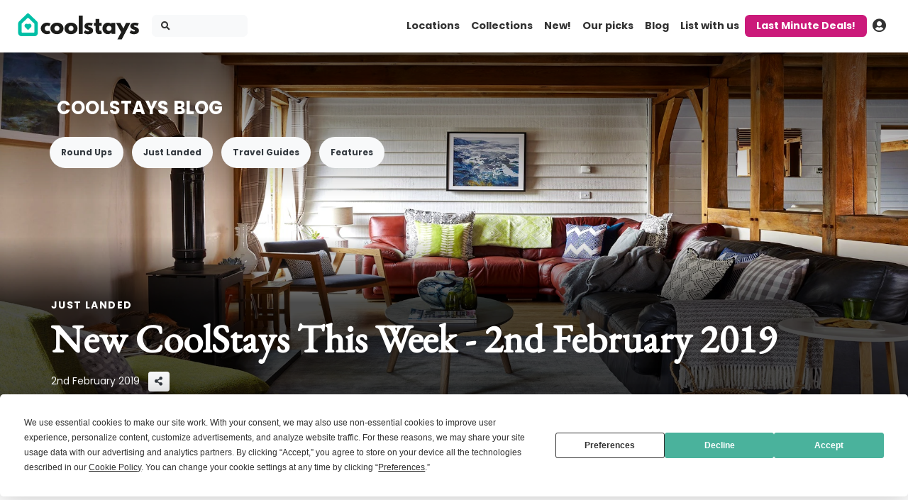

--- FILE ---
content_type: text/html; charset=UTF-8
request_url: https://www.coolstays.com/blog/just-landed/new-coolstays-this-week-2nd-february-2019/20235
body_size: 25676
content:
<!DOCTYPE html>
<html lang="en">
<head>

    <!-- Google tag (gtag.js) -->
<script async src="https://www.googletagmanager.com/gtag/js?id=G-NYY65PMQTW"></script>
<script>
    window.dataLayer = window.dataLayer || [];

    function gtag() {
        dataLayer.push(arguments);
    }

    gtag('js', new Date());

            gtag('config', 'G-NYY65PMQTW', {"blog_post_id":"20235"});
    
</script>

<script>
    //available element attributes and corresponding GA events
    const ga_events = {
        //attribute name              :   event name
        "data-ga-exit": "book_now_redirect",
        "data-ga-deal-click": "deal_click",
        "data-ga-deal-filter-click": "deal_filter",
        "data-ga-deal-book-now": "deal_book_now",
        "data-ga-promotion-exit": "promotion_exit",
    };

    // handle click events
    document.addEventListener("click", function(e) {
        for (const [attribute_name, event_name] of Object.entries(ga_events)) {
            if (e.target.closest(`[${attribute_name}]`)) {
                try {
                    let event_data = e.target.closest(`[${attribute_name}]`).getAttribute(attribute_name);
                    let event_object = JSON.parse(event_data);
                    gtag('event', event_name, event_object);
                    posthog.capture(event_name, event_object);
                    // plausible(event_name, {props: event_object})
                } catch (e) {}
            }
        }
    });
    </script>

<!-- Posthog tracking code -->
<script>
    !function(t,e){var o,n,p,r;e.__SV||(window.posthog=e,e._i=[],e.init=function(i,s,a){function g(t,e){var o=e.split(".");2==o.length&&(t=t[o[0]],e=o[1]),t[e]=function(){t.push([e].concat(Array.prototype.slice.call(arguments,0)))}}(p=t.createElement("script")).type="text/javascript",p.async=!0,p.src=s.api_host+"/static/array.js",(r=t.getElementsByTagName("script")[0]).parentNode.insertBefore(p,r);var u=e;for(void 0!==a?u=e[a]=[]:a="posthog",u.people=u.people||[],u.toString=function(t){var e="posthog";return"posthog"!==a&&(e+="."+a),t||(e+=" (stub)"),e},u.people.toString=function(){return u.toString(1)+".people (stub)"},o="capture identify alias people.set people.set_once set_config register register_once unregister opt_out_capturing has_opted_out_capturing opt_in_capturing reset isFeatureEnabled onFeatureFlags getFeatureFlag getFeatureFlagPayload reloadFeatureFlags group updateEarlyAccessFeatureEnrollment getEarlyAccessFeatures getActiveMatchingSurveys getSurveys onSessionId".split(" "),n=0;n<o.length;n++)g(u,o[n]);e._i.push([i,s,a])},e.__SV=1)}(document,window.posthog||[]);
    posthog.init('phc_IVW6NE7QKs6wb5cnYdEryWaGD3JY4fgCi9k4UzKaiId',{api_host:'https://eu.posthog.com',disable_session_recording: true,person_profiles: 'identified_only'});
    posthog.reset();


</script>

<script src="https://analytics.ahrefs.com/analytics.js" data-key="3u4XJLEk35BhBIZQBeqKig" async></script>

    <meta charset="utf-8">
    <meta http-equiv="X-UA-Compatible" content="IE=edge">
        <title>New CoolStays This Week - 2nd February 2019</title>
    <meta name="description" content="A stunning beach house in a National Park in Lanzarote, a luxury lodge on the Wild Atlantic Way in Galway and a surf camp on Portugal&#039;s stunning Atlantic coast. You are in for a treat!">
    <meta name="og:description" content="A stunning beach house in a National Park in Lanzarote, a luxury lodge on the Wild Atlantic Way in Galway and a surf camp on Portugal&#039;s stunning Atlantic coast. You are in for a treat!">
    <meta name="viewport" content="width=device-width, initial-scale=1">
    <meta name="robots" content="all,follow">

    <script
            type="text/javascript"
            src="https://app.termly.io/embed.min.js"
            data-auto-block="off"
            data-website-uuid="ebcde940-3880-46cc-bc06-96652a2a8414"
    ></script>

            <link rel='canonical' href='https://www.coolstays.com/blog/just-landed/new-coolstays-this-week-2nd-february-2019/20235'>
        
    <link rel="stylesheet" href="/dist/app.dfa54e7eeda1fba43d4d.css">

    <link rel="preconnect" href="https://pro.fontawesome.com">

    <script data-ad-client="ca-pub-6959043445345177" async
            src="https://pagead2.googlesyndication.com/pagead/js/adsbygoogle.js"></script>
    <link rel="preconnect" href="https://api.maptiler.com">

    <link rel="stylesheet" media="print" onload="this.onload=null;this.removeAttribute('media');"
          href="https://fonts.googleapis.com/css?family=Poppins:300,400,400i,700">
    <link rel="stylesheet" media="print" onload="this.onload=null;this.removeAttribute('media');"
          href="https://fonts.googleapis.com/css2?family=EB+Garamond:wght@400&display=swap">

    <link rel="apple-touch-icon" sizes="180x180" href="/apple-touch-icon.png">
    <link rel="icon" type="image/png" sizes="32x32" href="/favicon-32x32.png">
    <link rel="icon" type="image/png" sizes="16x16" href="/favicon-16x16.png">
    <link rel="manifest" href="/site.webmanifest">
    <link rel="mask-icon" href="/safari-pinned-tab.svg" color="#5bbad5">
    <meta name="msapplication-TileColor" content="#da532c">
    <meta name="theme-color" content="#ffffff">

    <meta name="viewport" content="width=device-width, initial-scale=1.0,maximum-scale=5,user-scalable=yes"/>
    <meta name="Content-Language" content="en-gb"/>
    <meta name="msvalidate.01" content="17F8A95A4693F7A08F6B7816ACAD812E"/>

    <link rel="preconnect" href="//connect.facebook.net" crossorigin>

    <meta name="facebook-domain-verification" content="fwb5jseldjnfg9tqcaa9fl2jz5c6pg"/>

    <meta property="fb:app_id" content="347155955339233"/>
    <meta property="og:type" content="article"/>
    <meta property="og:url" content="https://www.coolstays.com/blog/just-landed/new-coolstays-this-week-2nd-february-2019/20235"/>
    <meta property="og:title" content="New CoolStays This Week - 2nd February 2019"/>
            <meta property="og:image" content="https://coolstays.imgix.net/80427.jpg?&w=1200&h=800"/>
        <meta property="og:image:width" content="1200"/>
        <meta property="og:image:height" content="800"/>
            <meta name="twitter:card" content="summary_large_image">
    <meta name="twitter:site" content="@cool_stays">
    <meta name="twitter:creator" content="@cool_stays">

    <script defer src="https://js.stripe.com/v3/"></script>

    <style>
        .apple-signin > div > div > svg {
            height: 40px;
            width: 100%;
        }

        .apple-signin div {
            max-width: 100% !important;
        }

        .abcRioButton.abcRioButtonLightBlue {
            margin: 0 auto;
        }

        .fa-google {
            background: conic-gradient(from -45deg, #ea4335 110deg, #4285f4 90deg 180deg, #34a853 180deg 270deg, #fbbc05 270deg) 73% 55%/150% 150% no-repeat;
            -webkit-background-clip: text;
            background-clip: text;
            color: transparent;
            -webkit-text-fill-color: transparent;
        }
    </style>


    <meta name="appleid-signin-client-id" content="com.coolstays.com.main">
    <meta name="appleid-signin-scope" content="name email">
    <meta name="appleid-signin-redirect-uri" content="https://www.coolstays.com/login/apple">
    <meta name="appleid-signin-use-popup" content="false">


    <script>
        window.fbAsyncInit = function() {
            FB.init({
                appId      : '347155955339233',
                cookie     : true,
                xfbml      : true,
                version    : 'v20.0'
            });

            FB.AppEvents.logPageView();

            FB.getLoginStatus(function(response) {
                console.log(response);
            });
        };

        (function(d, s, id){
            var js, fjs = d.getElementsByTagName(s)[0];
            if (d.getElementById(id)) {return;}
            js = d.createElement(s); js.id = id;
            js.src = "https://connect.facebook.net/en_US/sdk.js";
            fjs.parentNode.insertBefore(js, fjs);
        }(document, 'script', 'facebook-jssdk'));
    </script>

    <div id="fb-root"></div>
    <script async defer crossorigin="anonymous" src="https://connect.facebook.net/en_GB/sdk.js#xfbml=1&version=v20.0&appId=347155955339233" nonce="9x4HbZTa"></script>

    <script>
        function checkLoginState() {
            FB.getLoginStatus(function(response) {
                console.log(response);
                if (response.status === 'connected') {
                    // User is logged in and authenticated
                    const token = response.authResponse.accessToken;
                    window.location.href = '/login/fb?token=' + token;
                } else {
                    // Handle the case where the user is not authenticated
                    console.log('User not authenticated');
                    // Optionally, you can redirect them to a login page or show a message
                }
            });
        }
    </script>

    <link rel="stylesheet" media="print" onload="this.onload=null;this.removeAttribute('media');"
          href="https://pro.fontawesome.com/releases/v5.13.1/css/all.css">
    <!-- Tweaks for older IEs--><!--[if lt IE 9]>
    <script src="https://oss.maxcdn.com/html5shiv/3.7.3/html5shiv.min.js"></script>
    <script src="https://oss.maxcdn.com/respond/1.4.2/respond.min.js"></script><![endif]-->
    <!--    <link href="https://api.mapbox.com/mapbox-gl-js/v2.8.2/mapbox-gl.css" rel="stylesheet">-->

    <link href="https://unpkg.com/gijgo@1.9.14/css/gijgo.min.css" rel="stylesheet" type="text/css"/>
</head>
<body>
<div class="invisible"
     style="position:fixed;top:0px;right:0;background-color: red;width:300px;z-index:999999;overflow-y:scroll;overflow-x:hidden;">
    <!--    <div id="saved_params" class="d-none"></div>-->
    <form id="global_form" action="/search" autocomplete="off">
         <div>category<input id="global_category"    name="category"   type="text" value="" /></div> <div>place<input id="global_place"    name="place"   type="text" value="" /></div> <div>tag<input id="global_tag"    name="tag"   type="text" value="" /></div> <div>region<input id="global_region"    name="region"   type="text" value="" /></div> <div>bbox<input id="global_bbox"    name="bbox"   type="text" value="" /></div> <div>inspire<input id="global_inspire"    name="inspire"   type="text" value="" /></div> <div>collection<input id="global_collection"    name="collection"   type="text" value="" /></div> <div>new<input id="global_new"    name="new"   type="text" value="" /></div> <div>offers<input id="global_offers"    name="offers"   type="text" value="" /></div> <div>editorpick<input id="global_editorpick"    name="editorpick"   type="text" value="" /></div> <div>guests<input id="global_guests"    name="guests"   type="text" value="" /></div> <div>checkin<input id="global_checkin"    name="checkin"   type="text" value="" /></div> <div>checkout<input id="global_checkout"    name="checkout"   type="text" value="" /></div> <div>bedrooms<input id="global_bedrooms"    name="bedrooms"   type="text" value="" /></div> <div>bathrooms<input id="global_bathrooms"    name="bathrooms"   type="text" value="" /></div> <div>pricefrom<input id="global_pricefrom"    name="pricefrom"   type="text" value="" /></div> <div>priceto<input id="global_priceto"    name="priceto"   type="text" value="" /></div> <div>filter<input id="global_filter"    name="filter"   type="text" value="" /></div> <div>type<input id="global_type"    name="type"   type="text" value="" /></div> <div>sort<input id="global_sort"    name="sort"   type="text" value="" /></div> <div>limit<input id="global_limit"    name="limit"   type="text" value="" /></div> <div>added<input id="global_added"    name="added"   type="text" value="" /></div> <div>subscription_level<input id="global_subscription_level"    name="subscription_level"   type="text" value="" /></div> <div>subscription_type<input id="global_subscription_type"    name="subscription_type"   type="text" value="" /></div> <div>ecoscore<input id="ecolevel"    name="ecoscore"   type="text" value="" /></div> <div>brand<input id="brand"    name="brand"   type="text" value="" /></div>        <div><input id="global_form_refine" type="submit" value="refine"/></div>
        <div><input id="global_form_search" type="submit" value="search"/></div>
    </form>
</div>
<header class="header">
        <!-- Navbar-->
    <div id="blocking-layer" style="    position: fixed;
    top: 0;
    left: 0;
    z-index: 10;
    width: 100vw;
    height: 100vh;
    background-color: #000;opacity:0.5;display:none;"></div>
            <div id="nav_search" class=""
             style="position: fixed;z-index: 910;width:100vw;top:30px;left:0;display:none;margin:0;">


            <div class="d-flex justify-content-center" style="z-index:910;">
                <div class="search-bar bg-white shadow-0 border border-dark mt-5 p-3 p-lg-1 pl-lg-4 z-index-50">
                    <form class="search_form" action="/search" autocomplete="off">
                        <input type="hidden" id="property_id_select" name="" value="">
                        <!--                        <input type="hidden" id="bbox_search" name="bbox_search" value="">-->
                        <!--                        <input type="hidden" id="crefid_select" name="crefid" value="">-->
                        <div class="row input-group-sm">
                            <div class="col-lg-4 d-flex align-items-center form-group">
                                <div class="input-label-absolute input-label-absolute-right w-100 ui-front"
                                     id="home_search_field">
                                    <label class="text-dark text-sm font-weight-bold mb-0 d-none d-lg-block">Location / Facilities</label>


                                    <div class="input-group d-none d-md-flex">
                                        <div class="input-group-prepend">
                                                    <span class="input-group-text bg-white border-0"><i
                                                                class="fas fa-location-arrow fa-flip-horizontal"></i></span>
                                        </div>
                                        <input type="text" mode="search" id="nav_autocomplete"
                                               class="quicksearch home_search_picker form-control border-0"
                                               aria-label="Location1" placeholder="Location" autocomplete="off"
                                               value="">
                                        <div class="input-group-append clear-button-container d-none ">
                                                    <span class=" btn input-group-text border-0 bg-white"><i
                                                                class="clear-autocomplete fas fa-times"></i></span>
                                        </div>
                                    </div>


                                    <div class="refine_open_location cursor-pointer input-group d-flex d-md-none">
                                        <div class="input-group-prepend">
                                            <span class="input-group-text bg-white border-0"><i
                                                        class="fas fa-location-arrow fa-flip-horizontal"></i></span>
                                        </div>
                                        <input type="text" mode="search"
                                               class=" home_search_picker form-control border-0" aria-label="Location"
                                               placeholder="Location" autocomplete="off"
                                               value="">
                                        <div class="input-group-append clear-button-container  d-none ">
                                                    <span class=" btn input-group-text border-0 bg-white"><i
                                                                class="clear-autocomplete fas fa-times"></i></span>
                                        </div>
                                    </div>


                                </div>
                            </div>


                            <div id="home_checkin_field"
                                 class="col-12 col-lg-4  form-group refine_open_dates cursor-pointer">
                                <div class="row no-gutters">
                                    <div class="col-6 pr-2">
                                        <div class="input-label-absolute input-label-absolute-right w-100">
                                            <label class="text-dark text-sm font-weight-bold mb-0 d-none d-lg-block">Check
                                                in</label>

                                            <div class="input-group ">
                                                <div class="input-group-prepend d-inline-flex d-md-none">
                                                <span class="input-group-text" id="basic-addon1">
                                                    <i class="far fa-calendar-plus"></i>
                                                </span>
                                                </div>
                                                <input class="homeDateSelector form-control border-0 shadow-0 p-0"
                                                       type="text"
                                                       placeholder="Arriving" readonly="readonly"
                                                       value="">
                                            </div>
                                        </div>
                                    </div>

                                    <div class="col-6 pr-2">
                                        <div class="input-label-absolute input-label-absolute-right w-100">
                                            <label class="text-dark text-sm font-weight-bold mb-0 d-none d-lg-block">Check
                                                out</label>

                                            <div class="input-group ">
                                                <div class="input-group-prepend d-inline-flex d-md-none">
                                                <span class="input-group-text">
                                                    <i class="far fa-calendar-plus"></i>
                                                </span>
                                                </div>
                                                <input class="homeDateSelector2 form-control border-0 shadow-0 p-0"
                                                       type="text"
                                                       placeholder="Leaving" readonly="readonly"
                                                       value=""
                                                >
                                            </div>
                                        </div>
                                    </div>
                                </div>
                            </div>
                            <div class="col-lg-3 d-flex align-items-center form-group no-divider">
                                <div class="input-label-absolute input-label-absolute-right w-100">
                                    <label class="text-dark text-sm font-weight-bold mb-0 d-none d-lg-block">Guests</label>
                                    <div class="input-group refine_open_guests cursor-pointer">
                                        <div class="input-group-prepend d-inline-flex d-md-none">
                                            <span class="input-group-text">
                                                <i class="far fa-user"></i>
                                            </span>
                                        </div>

                                        <input mode="search"
                                               class=" form-control border-0 shadow-0 p-0 "
                                               type="text" id="add_guests_spec_input"
                                               placeholder="Guests" readonly="readonly"
                                               value="Guests"
                                        />
                                    </div>


                                </div>
                            </div>
                            <div class="col-12 col-lg-1">
                                <!--                                <div class="mw-100 mh-100">-->
                                <button style=""
                                        class="home-search-btn mr-0 shadow float-right btn btn-primary btn-block h-100"
                                        type="submit"><i
                                            class="fas fa-search fa-lg"></i> <span class="d-md-none">Search</span>
                                </button>
                                <!--                                </div>-->
                            </div>
                        </div>
                    </form>
                </div>
            </div>


        </div>
        

    <nav id="special_nav" style="flex-flow: column;overflow: visible;min-height:66px; position: fixed;
  top: 0;
  right: 0;
  left: 0;
  z-index: 111;"
         class=" text-truncate navbar navbar-expand-lg  navbar-dark collapsing_nav">
        <!--        <div class="w-100">-->
        <div class="container-fluid">
            <div class="d-flex align-items-center w-100">
                <a class="navbar-brand py-1" href="/">

                    <div class="logo_color_change">
                        <svg height="40" version="1.1" xmlns="http://www.w3.org/2000/svg"
                             xmlns:xlink="http://www.w3.org/1999/xlink" x="0px" y="0px"
                             viewBox="0 0 487.1 111.4" style="enable-background:new 0 0 487.1 111.4;"
                             xml:space="preserve">
<style type="text/css">
    .st0_dark {
        fill: #1D1D1B;
    }

    .st0_light {
        fill: #ffffff;
    }

    .st1 {
        fill: #00BFA6;
    }
</style>
                            <g>
                                <path class="st0_light" d="M111.6,64.2c0,5.9,4.6,10.6,10.2,10.6c4.4,0,7.2-2,7.2-2l5,10.2c0,0-4.8,3.8-14.3,3.8
		c-12.3,0-23.6-10-23.6-22.5c0-12.6,11.2-22.7,23.6-22.7c9.5,0,14.3,4,14.3,4l-5,10.1c0,0-2.7-2-7.2-2
		C116.2,53.7,111.6,58.3,111.6,64.2z M159.6,41.6c14.2,0,25.5,9.3,25.5,22.6c0,13.2-10.7,22.6-25.5,22.6c-15.4,0-25.7-9.4-25.7-22.6
		C133.9,50.9,145.2,41.6,159.6,41.6z M159.5,74.2c5.7,0,9.9-4.2,9.9-10c0-5.9-4.4-10.1-9.9-10.1c-5.6,0-10,4.2-10,10.1
		C149.5,70.1,153.5,74.2,159.5,74.2z M214.6,41.6c14.2,0,25.5,9.3,25.5,22.6c0,13.2-10.7,22.6-25.5,22.6c-15.4,0-25.7-9.4-25.7-22.6
		C188.9,50.9,200.2,41.6,214.6,41.6z M214.6,74.2c5.7,0,9.9-4.2,9.9-10c0-5.9-4.4-10.1-9.9-10.1c-5.6,0-10,4.2-10,10.1
		C204.6,70.1,208.6,74.2,214.6,74.2z M300.2,44.9l-4.8,9.7c0,0-5-2.7-9.5-2.7c-3.2,0-4.6,0.6-4.6,2.6c0,2.2,3,2.9,6.7,4.1
		c5.7,1.7,13,4.9,13,13.7c0,12.6-11.5,14.6-20.2,14.6c-10.3,0-16.5-5.7-16.5-5.7l6-10.1c0,0,5.8,4.9,10.6,4.9c2.1,0,4.6-0.2,4.6-3.1
		c0-3.1-4.7-3.3-9.5-5.8c-4.3-2.2-8.7-5.2-8.7-11.7c0-8.7,7.4-13.7,18.6-13.7C294.1,41.6,300.2,44.9,300.2,44.9z M310.9,26.9h14.7
		v15.9h9v11.2h-9v13.6c0,4,1,5.9,3.3,5.9c1.9,0,3.7-1.3,3.7-1.3l3.7,11.9c0,0-4.7,2.7-10.8,2.7c-11.7,0-14.6-8.7-14.6-16.3V54.1
		h-6.2V42.8h6.2V26.9z M359.3,41.6c5.7,0,10.5,1.9,14,5.3v-4.1h14.7v42.7h-14.6v-4.8h-0.2c-3.2,3.5-8.2,6.1-14,6.1
		c-12.5,0-21.2-10.1-21.2-22.6S346.9,41.6,359.3,41.6z M363.8,74.2c5.7,0,9.9-4.2,9.9-10c0-5.9-4.4-10.1-9.9-10.1
		c-5.6,0-10,4.2-10,10.1C353.8,70.1,357.8,74.2,363.8,74.2z M447.4,42.8l-33.6,64.4h-17l14.7-28.3l-20.2-36.1h17l11.9,21.9
		l10.2-21.9H447.4z M480.2,44.9l-4.8,9.7c0,0-5-2.7-9.5-2.7c-3.2,0-4.6,0.6-4.6,2.6c0,2.2,3,2.9,6.7,4.1c5.7,1.7,13,4.9,13,13.7
		c0,12.6-11.5,14.6-20.2,14.6c-10.3,0-16.5-5.7-16.5-5.7l6-10.1c0,0,5.8,4.9,10.6,4.9c2.1,0,4.6-0.2,4.6-3.1c0-3.1-4.7-3.3-9.5-5.8
		c-4.3-2.2-8.7-5.2-8.7-11.7c0-8.7,7.4-13.7,18.6-13.7C474.2,41.6,480.2,44.9,480.2,44.9z"/>
                            </g>
                            <g>
                                <rect x="245.2" y="13.9" class="st0_light" width="14.7" height="71.6"/>
                            </g>
                            <g>
                                <rect x="245.2" y="13.9" class="st0_light" width="14.7" height="71.6"/>
                            </g>
                            <path class="st1" d="M71.8,94.6H20c-7.1,0-12.8-5.7-12.8-12.8V45.5c0-3.5,1.4-6.8,3.9-9.2L42.8,5.9c1.7-1.6,4.4-1.6,6.1,0l31.7,30.4
	c2.5,2.4,3.9,5.7,3.9,9.2v36.3C84.5,88.8,78.8,94.6,71.8,94.6z M23.9,81.1h43.8c1.8,0,3.3-1.5,3.3-3.3V47.2c0-0.9-0.4-1.8-1-2.4
	l-21.9-21c-1.3-1.2-3.3-1.2-4.6,0l-21.9,21c-0.6,0.6-1,1.5-1,2.4v30.6C20.6,79.6,22.1,81.1,23.9,81.1z"/>
                            <path class="st1" d="M57.1,59.4c3.1-3.1,3.1-8.2,0-11.3c-3.1-3.1-8.2-3.1-11.3,0c-3.1-3.1-8.2-3.1-11.3,0c-3.1,3.1-3.1,8.2,0,11.3
	l11.3,11.3L57.1,59.4z"/>
</svg>
                    </div>


                </a>
                

                    <a id="shortSearch_nav" class="btn btn-light w-25 mr-2">
                        <i class="fa fa-search"></i>
                    </a>


                    <!--                <form class="form-inline d-none d-sm-flex" action="#" id="shortSearch_nav">-->
                    <form class="form-inline     d-none mr-2" action="#" id="shortSearch_nav" style="display:none;">
                        <div class="input-label-absolute input-label-absolute-left input-reset">
                            <label class="label-absolute" for="search_search"><i class="fa fa-search"></i><span
                                        class="sr-only">What are you looking for?</span></label>
                            <input class="form-control form-control-sm border-0 shadow-0 bg-gray-200" id="search_search"
                                   placeholder="" aria-label="Search" readonly="readonly">

                        </div>
                    </form>
                                    <button class="ml-auto navbar-toggler navbar-toggler-right" data-trigger="#navbarCollapse" type="button"
                        aria-controls="navbarCollapse" aria-expanded="false" aria-label="Toggle navigation">
                    <i class="fa fa-bars my-1"></i>
                </button>
            </div>
            <!-- Navbar Collapse -->
            <div class="navbar-collapse" id="navbarCollapse">
                <div class="collapsed_top_bar d-block d-lg-none">
                    <div class="d-flex align-items-center">

                        <button class="ml-auto navbar-toggler navbar-toggler-right" data-trigger="#navbarCollapse"
                                type="button" aria-controls="navbarCollapse" aria-expanded="false"
                                aria-label="Toggle navigation">
                            <i class="fa fa-bars my-1"></i>
                        </button>
                    </div>
                </div>
                <ul class="navbar-nav mt-2 mt-md-0 ml-auto">


                    <li class="nav-item"><a class="nav-link" href="/all/">Locations</a>
                    </li>

                    <li class="nav-item"><a class="nav-link" href="/inspiration/">Collections</a>
                    </li>

                    <li class="nav-item"><a class="nav-link" href="/new/">New!</a>
                    </li>
                    <li class="nav-item"><a class="nav-link" href="/editorspicks/">Our picks</a>
                    </li>

                    <li class="nav-item d-block d-md-none"><a class="nav-link rounded  py-1 mt-1" style="color: #cb1a7a;" href="/deals/">Last Minute Deals!</a>
                    </li>

                    <li class="nav-item"><a class="nav-link" href="/blog/">Blog</a>
                    </li>

                    <div class="dropdown-divider"></div>
                    <li class="nav-item"><a class="nav-link " href="/owners/">List with us</a></li>

                    </li>


                    <li class="nav-item d-md-block d-none"><a class="nav-link rounded bg-plum text-white px-3 py-1 mt-1" href="/deals/">Last Minute Deals!</a>
                    </li>

                    <div class="dropdown-divider"></div>

                    <li class="nav-item dropdown  nav_logged_true d-none">

                        <div class="d-block d-lg-none"><a class="nav-link" href="/account/"><span
                                        class="fa fa-user mr-2 text-muted"></span>Account</a></div>
                        <div class="d-none d-lg-block">
                            <a id="userDropdownMenuLink"
                               class="text-decoration-none nav-link"
                               href="#"
                               data-toggle="dropdown"
                               aria-haspopup="true" aria-expanded="false"><span
                                            class=" fas fa-user-circle fa-lg"></span>
                            </a>
                            <div class="dropdown-menu dropdown-menu-right" aria-labelledby="userDropdownMenuLink">
                                <a class="dropdown-item" href="/account/">Account</a>
                                <a class="dropdown-item" href="/inbox">Messages</a>
                                <a class="dropdown-item" href="/wishlists">Wishlists</a>
                                <a class="dropdown-item" href="/account/reviews">Reviews</a>
                                <a class="dropdown-item" href="/help">
                                    Need Help?
                                </a>
                                <div class="dropdown-divider"></div>
                                <a class="dropdown-item" href="https://owners.coolstays.com/">Owners Area login</a>
                                <a class="dropdown-item" href="/logout">
                                    <i class="fas fa-sign-out-alt mr-2 text-muted"></i> Sign out
                                </a>
                            </div>
                        </div>
                    </li>

                    <div id="mobile-account-menu" class="d-none">
                        <li class="nav-item"><a class="nav-link" href="/inbox">Messages</a></li>
                        <li class="nav-item"><a class="nav-link" href="/wishlists">Wishlists</a></li>
                        <li class="nav-item"><a class="nav-link" href="/account/reviews">Reviews</a></li>

                        <div class="dropdown-divider"></div>
                        <a class="dropdown-item" href="https://owners.coolstays.com/">Owners Area login</a>
                        <li class="nav-item"><a class="nav-link" href="/logout">
                                <i class="fas fa-sign-out-alt mr-2 text-muted"></i> Sign out
                            </a></li>


                    </div>


                    <li class="nav-item dropdown nav_logged_false d-block">
                        <div class="d-none d-lg-block">
                            <a id="userDropdownMenuLinkSignIn"
                               class="text-decoration-none nav-link"
                               href="#"
                               data-toggle="dropdown"
                               aria-haspopup="true" aria-expanded="false"><span
                                        class=" fas fa-user-circle fa-lg"></span></a>
                            <div class="dropdown-menu dropdown-menu-right" aria-labelledby="userDropdownMenuLinkSignIn">

                                <a class="dropdown-item open-signin-prompt" trigger="topBar" href="#"
                                   data-toggle="modal"
                                   data-target="#loginModal">Log in</a>
                                <a class="dropdown-item open-reg-prompt" trigger="topBar" href="#">Sign up</a>
                                <a class="dropdown-item" href="/help">
                                    Need Help?
                                </a>
                                <div class="dropdown-divider"></div>
                                <a class="dropdown-item" href="https://owners.coolstays.com/">Owners Area login</a>
                            </div>
                        </div>
                    </li>

                    <div id="mobile-login-menu" class="d-block d-lg-none">
                        <li class="nav-item"><a class="nav-link open-signin-prompt" trigger="topBar" href="#">Log in</a>
                        </li>
                        <li class="nav-item"><a class="nav-link open-reg-prompt" trigger="topBar" href="#">Sign up</a>
                        </li>


                    </div>


                </ul>
            </div>
        </div>
        <!--        </div>-->

    </nav>


</header><script type="text/javascript">
    // const deviceType = () => {
    //     const ua = navigator.userAgent;
    //     if (/(tablet|ipad|playbook|silk)|(android(?!.*mobi))/i.test(ua)) {
    //         return "tablet";
    //     }
    //     else if (/Mobile|Android|iP(hone|od)|IEMobile|BlackBerry|Kindle|Silk-Accelerated|(hpw|web)OS|Opera M(obi|ini)/.test(ua)) {
    //         return "mobile";
    //     }
    //     return "desktop";
    // };
    const getReferrerDetails = () => {
        const toSearchFor = ["utm_medium","utm_source","utm_campaign","utm_term","utm_content", "gclid"];
        const urlParams = new URLSearchParams(window.location.search);
        const utmParams = {};
        toSearchFor.forEach((param) => {
            if (urlParams.has(param)) {
                utmParams[param] = urlParams.get(param);
            }
        });
        return utmParams;
    }
    const Tracking = {
        PropertyScroll: 'property.scroll',
        PropertyView: 'property.view',
        InspirationView: 'inspiration.view',
        TagFeaturedView: 'tag-featured.view',
        AllLocationsView: 'all-locations.view',
        PropertyExitToWebsite: 'property.websitelink.click',
        HomepageView: 'homepage.view',
        BlogView: 'blog.post.view',
        BlogCategoryView : 'blog.category.view',
        BlogHomeView : 'blog.home.view',
        Search : 'search',
        WishlistCreated : 'wishlist.created',
        FavoriteAdded : 'fave.added',
        FavoriteRemoved : 'fave.removed',
        EnquirySent : 'property.enquiry.submitted',
    }
    const excludeReferrerAndDevice = [
        Tracking.PropertyScroll,
        Tracking.PropertyExitToWebsite
    ];
    window.cs_trackv2 = function(event, payload) {
        //only add referrer and device if not a scroll
        if (!excludeReferrerAndDevice.includes(event)) {
            payload.referrer = getReferrerDetails(); //will either be an object with utm data or an empty object if no utms set
            //add document.referrer to payload.referrer if not coolstays
            if (document.referrer) {
                let a = document.createElement('a');
                a.href = document.referrer;
                if (a.hostname !== "www.coolstays.com" && a.hostname !== "coolstays.com") {
                    payload.referrer.url = document.referrer;
                }
            }
            //if empty, remove
            if (Object.keys(payload.referrer).length === 0) {
                delete payload.referrer;
            }
            if (!payload.session_id || !payload.webuser_id) {
                payload.session_id = 'k0vlsbs4d3ldh2nrgb89s4vqeo';
                payload.webuser_id = '0';
            }
            payload.device = {
                "user_agent": (navigator.userAgent).replace(/['"]+/g, ''),
                "device": ""
            }
        }
        payload.action = event;
        const blob = new Blob([JSON.stringify(payload)], {type : 'text/plain'});
        navigator.sendBeacon('https://beaconv2.coolstays.com/events', blob);
    }
    window.async_cs_track = async function (event, payload) {

    }
</script><div id="blog-page" class="blog-page">

    <div class="modal fade" id="share-modal" tabindex="-1" role="dialog">
        <div class="modal-dialog modal-dialog-centered">
            <div class="modal-content border-0">
                <div class="modal-header d-flex align-items-center">
                    <h5 class="modal-title text-center text-gray-700 w-100">Share this Blog Post</h5>
                    <button type="button" class="close" data-dismiss="modal" aria-label="Close">
                        <span class="fas fa-times"></span>
                    </button>
                </div>
                <div class="modal-body px-4 pt-4 pb-2">
                    <div class="row">
                        <div class="col-4 mb-4">
                            <div class="w-100 h-100 rounded"
                                 style="background-size: cover; background-position: center; background-repeat: no-repeat; background-image: url('https://coolstays.imgix.net/80427.jpg?&w=400&h=400&fit=crop&crop=fp')"
                            ></div>
                        </div>

                        
                        <div class="col-8 mb-4">
                            <p class="font-weight-bold h5 mb-1">New CoolStays This Week - 2nd February 2019</p>
                            <p class="mb-0">
                                A stunning beach house in a National Park in Lanzarote, a luxury lodge on the Wild Atlantic Way in Galway and a surf camp on Portugal's stunning Atlantic coast. You are in for a treat!                            </p>
                        </div>
                        <div class="col-md-6 col-12 mb-3">
                            <div class="border rounded px-4 py-3 shadow">
                                <div class="cursor-pointer" id="copy-share-link" data-link="https://www.coolstays.com/blog/just-landed/new-coolstays-this-week-2nd-february-2019/20235?utm_campaign=share_button">
                                    <i class="far fa-copy"></i> <span id="copy-share-link-result">Copy link</span>
                                </div>
                            </div>
                        </div>
                        <div class="col-md-6 col-12 mb-3">
                            <div class="border rounded px-4 py-3 shadow">
                                <a href="https://api.whatsapp.com/send?text=New+CoolStays+This+Week+-+2nd+February+2019+at+Coolstays+-+https%3A%2F%2Fwww.coolstays.com%2Fblog%2Fjust-landed%2Fnew-coolstays-this-week-2nd-february-2019%2F20235%3Futm_campaign%3Dshare_button" target="_blank"
                                   class="text-body text-decoration-none d-block">
                                    <i class="fab fa-whatsapp"></i> Whatsapp
                                </a>
                            </div>
                        </div>
                        <div class="col-md-6 col-12 mb-3">
                            <div class="border rounded px-4 py-3 shadow">
                                <a href="https://www.facebook.com/sharer/sharer.php?u=https://www.coolstays.com/blog/just-landed/new-coolstays-this-week-2nd-february-2019/20235?utm_campaign=share_button" target="_blank"
                                   class="text-body text-decoration-none d-block">
                                    <i class="fab fa-facebook"></i> Facebook
                                </a>
                            </div>
                        </div>
                        <div class="col-md-6 col-12 mb-3">
                            <div class="border rounded px-4 py-3 shadow">
                                <a href="mailto:?subject=New CoolStays This Week - 2nd February 2019 at Coolstays&body=https%3A%2F%2Fwww.coolstays.com%2Fblog%2Fjust-landed%2Fnew-coolstays-this-week-2nd-february-2019%2F20235%3Futm_campaign%3Dshare_button" target="_blank"
                                   class="text-body text-decoration-none d-block">
                                    <i class="far fa-envelope"></i> Email
                                </a>
                            </div>
                        </div>
                    </div>
                </div>
            </div>
        </div>
    </div>

    <section id="" class=" hero-home gradient-overlay-hero-blog mb-4 mb-md-5"
             style="height:80vh;max-height:800px;">


                    <picture>
                <source media="(max-width: 768px)"
                        srcset="https://coolstays.imgix.net/80427.jpg?&w=719&h=650&fit=crop&crop=focalpoint&q=70"/>
                <source media="(max-width: 992px)"
                        srcset="https://coolstays.imgix.net/80427.jpg?&w=959&h=496&fit=crop&crop=focalpoint&q=70"/>

                <source media="(max-width: 1200px)"
                        srcset="https://coolstays.imgix.net/80427.jpg?&w=1139&h=800&fit=crop&crop=focalpoint&q=70"/>

                <source media="(max-width: 9999px)"
                        srcset="https://coolstays.imgix.net/80427.jpg?&w=1919&h=1000&fit=crop&crop=focalpoint&q=70"/>


                <img class="bg-image img-fluid"
                     src="[data-uri]"


                                            alt="New CoolStays This Week - 2nd February 2019"
                                    />
            </picture>

        
        <div class="container pt-6 pt-lg-7 pb-2 h-100">
            <div class="overlay-content text-left text-white d-flex align-items-start flex-column h-100">
                <div class="align-self-left" id="blog-sub-nav">


    

        <h1 class="text-uppercase m-0 pl-0" style="font-size:1.6rem;letter-spacing: 0.01rem;"><a
                    class="pl-0 nav-link text-white"
                    href="/blog/">Coolstays
                Blog</a></h1>

        
    <div class="row">
        <div class="col-sm-12 px-md-0">


                        <ul class="list-inline">
                                    <li class="list-inline-item ">
                        <a class="badge badge-pill text-muted badge-light p-2 p-md-3 mb-2" href="/blog/round-ups/">Round Ups</a>
                    </li>
                                    <li class="list-inline-item ">
                        <a class="badge badge-pill text-muted badge-light p-2 p-md-3 mb-2" href="/blog/just-landed/">Just Landed</a>
                    </li>
                                    <li class="list-inline-item ">
                        <a class="badge badge-pill text-muted badge-light p-2 p-md-3 mb-2" href="/blog/travel-guides/">Travel Guides</a>
                    </li>
                                    <li class="list-inline-item ">
                        <a class="badge badge-pill text-muted badge-light p-2 p-md-3 mb-2" href="/blog/features/">Features</a>
                    </li>
                
            </ul>
        </div>
    </div>
</div>                    <div class="w-100 mt-auto mx-3 mx-md-n2">
                        <h6 class="text-sm letter-spacing-1 text-uppercase"
                            href="/blog/just-landed/1244/">Just Landed</h6>


                        <h1 class="display-4 text-serif font-weight-bold text-shadow mb-0"
                            style="line-height: 1.1;">New CoolStays This Week - 2nd February 2019</h1>

                        <div class="text-white text-sm my-3 d-flex justify-content-between align-items-center">

                            <div>
                                2nd February 2019                                <a class="ml-2 btn btn-light btn-sm" data-toggle="modal"
                                   data-target="#share-modal">
                                    <i class=" fas fa-share-alt text-dark" "></i>
                                </a>
                            </div>
                                                    </div>


                    </div>
                
            </div>
        </div>
    </section>


    <div class="container">

        <div class="row">
            <div class="col px-4 px-lg-5">

                <p>We are loving this week's collection!  Not only do we have some stunning cottages and cabins in the UK, but we also are sharing more of our discoveries - A stunning beach house in a National Park in Lanzarote, a luxury lodge on the Wild Atlantic Way in Galway and a surf camp on Portugal's stunning Atlantic coast. You are in for a treat!</p>

            </div>
        </div>
    </div>


    

    

            <div class="container 1">
            <div class="row ">
                <div class="col mx-2 mx-md-4 mx-lg-6 pt-4 px-4 px-lg-5">
                    
                                    <div class="mb-5 storychunk-body"> <div class="card bg-primary text-white text-left-3">
    <blockquote class="blockquote mb-0"><h4 class="card-title"><span class="far  fa-sun"></span> Check out our <u><a class="text-white" href="https://www.coolstays.com/inspiration/EuropeByRail"> Europe by rail</a></u> collection.
</blockquote> 
 </div></div>
                            </div>
        </div>

        
    <div class="container">


        <div class="row mb-4 px-4 px-lg-7">
            <div class="col-12 col-md-6 m-0" style="min-height:300px;">

                <a target="_blank" class="stretched-link" href="/property/the-killary-lodge/20169"></a>
                <picture>


                                            <img src="https://coolstays.imgix.net/80054.jpg?&vib=35&high=0&shad=0&sat=0&exp=2&bri=0&con=9&sharp=0&fp-x=0.4&fp-y=0.6&fp-z=1&rot=0&w=959&h=700&fit=crop&crop=focalpoint&q=70"
                             class="pixelated lazy bg-image img-fluid rounded"
                                                            alt="New CoolStays This Week - 2nd February 2019"
                            

                        />
                        
                </picture>


            </div>
            <div class="col-12 col-md-6 m-0 pb-0 pb-md-5">
                <a target="_blank" class="stretched-link" href="/property/the-killary-lodge/20169"></a>
                <div class="bg-white mt-n4 mb-4 mb-md-n4 mt-md-4 ml-auto ml-md-n5 h-100 p-4 rounded shadow-sm">
                    <h3 class="card-title text-serif  mb-1"
                        style="line-height: 1.1;">The Killary Lodge</h3>
                    <p class="text-sm">Leenane - Co. Galway</p>
                    <p><span class="fa fa-users mr-1"></span>Sleeps 33 + 3 kids</p>
                    <p class="card-text">Situated in the heart of Ireland’s Wild Atlantic Way this lodge is ideal for large groups and doesn’t compromise on style or comfort</p>

                </div>
            </div>


        </div>

    </div>
    
    <div class="container">


        <div class="row mb-4 px-4 px-lg-7">
            <div class="col-12 col-md-6 m-0" style="min-height:300px;">

                <a target="_blank" class="stretched-link" href="/property/magikvanilla-surf-camp/20178"></a>
                <picture>


                                            <img src="https://coolstays.imgix.net/80217.jpg?&w=959&h=700&fit=crop&crop=focalpoint&q=70"
                             class="pixelated lazy bg-image img-fluid rounded"
                                                            alt="New CoolStays This Week - 2nd February 2019"
                            

                        />
                        
                </picture>


            </div>
            <div class="col-12 col-md-6 m-0 pb-0 pb-md-5">
                <a target="_blank" class="stretched-link" href="/property/magikvanilla-surf-camp/20178"></a>
                <div class="bg-white mt-n4 mb-4 mb-md-n4 mt-md-4 ml-auto ml-md-n5 h-100 p-4 rounded shadow-sm">
                    <h3 class="card-title text-serif  mb-1"
                        style="line-height: 1.1;">Magikvanilla Surf Camp</h3>
                    <p class="text-sm">Ericeira - Mafra</p>
                    <p><span class="fa fa-users mr-1"></span>Sleeps 24</p>
                    <p class="card-text">A chic surfing retreat hidden away on Portugal’s stunning Atlantic coastline - a place where surf and style live in perfect harmony.</p>

                </div>
            </div>


        </div>

    </div>
    
    <div class="container">


        <div class="row mb-4 px-4 px-lg-7">
            <div class="col-12 col-md-6 m-0" style="min-height:300px;">

                <a target="_blank" class="stretched-link" href="/property/beach-house-93/20167"></a>
                <picture>


                                            <img src="https://coolstays.imgix.net/79821.jpg?&vib=23&high=0&shad=0&sat=0&exp=0&bri=0&con=4&sharp=0&fp-x=0.51&fp-y=0.39&fp-z=1&rot=0&w=959&h=700&fit=crop&crop=focalpoint&q=70"
                             class="pixelated lazy bg-image img-fluid rounded"
                                                            alt="New CoolStays This Week - 2nd February 2019"
                            

                        />
                        
                </picture>


            </div>
            <div class="col-12 col-md-6 m-0 pb-0 pb-md-5">
                <a target="_blank" class="stretched-link" href="/property/beach-house-93/20167"></a>
                <div class="bg-white mt-n4 mb-4 mb-md-n4 mt-md-4 ml-auto ml-md-n5 h-100 p-4 rounded shadow-sm">
                    <h3 class="card-title text-serif  mb-1"
                        style="line-height: 1.1;">Beach House 93</h3>
                    <p class="text-sm">Famara - Lanzarote</p>
                    <p><span class="fa fa-users mr-1"></span>Sleeps 3</p>
                    <p class="card-text">Escape to the beautiful island of Lanzarote at Beach House 93, located in the middle of a National Park and boasting stunning views of the ocean.</p>

                </div>
            </div>


        </div>

    </div>
    
    <div class="container">


        <div class="row mb-4 px-4 px-lg-7">
            <div class="col-12 col-md-6 m-0" style="min-height:300px;">

                <a target="_blank" class="stretched-link" href="/property/pumlumon-house/20071"></a>
                <picture>


                                            <img src="https://coolstays.imgix.net/79670.jpg?&w=959&h=700&fit=crop&crop=focalpoint&q=70"
                             class="pixelated lazy bg-image img-fluid rounded"
                                                            alt="New CoolStays This Week - 2nd February 2019"
                            

                        />
                        
                </picture>


            </div>
            <div class="col-12 col-md-6 m-0 pb-0 pb-md-5">
                <a target="_blank" class="stretched-link" href="/property/pumlumon-house/20071"></a>
                <div class="bg-white mt-n4 mb-4 mb-md-n4 mt-md-4 ml-auto ml-md-n5 h-100 p-4 rounded shadow-sm">
                    <h3 class="card-title text-serif  mb-1"
                        style="line-height: 1.1;">Pumlumon House</h3>
                    <p class="text-sm">Aberystwyth - Ceredigion</p>
                    <p><span class="fa fa-users mr-1"></span>Sleeps 16</p>
                    <p class="card-text">Beautiful spacious interiors, awe-inspiring views and great access to all Mid-Wales has to offer</p>

                </div>
            </div>


        </div>

    </div>
    
    <div class="container">


        <div class="row mb-4 px-4 px-lg-7">
            <div class="col-12 col-md-6 m-0" style="min-height:300px;">

                <a target="_blank" class="stretched-link" href="/property/cambrian-house/20072"></a>
                <picture>


                                            <img src="https://coolstays.imgix.net/79673.jpg?&vib=0&high=0&shad=0&sat=0&exp=1&bri=0&con=0&sharp=0&fp-x=0.5&fp-y=0.59&fp-z=1&rot=0&w=959&h=700&fit=crop&crop=focalpoint&q=70"
                             class="pixelated lazy bg-image img-fluid rounded"
                                                            alt="New CoolStays This Week - 2nd February 2019"
                            

                        />
                        
                </picture>


            </div>
            <div class="col-12 col-md-6 m-0 pb-0 pb-md-5">
                <a target="_blank" class="stretched-link" href="/property/cambrian-house/20072"></a>
                <div class="bg-white mt-n4 mb-4 mb-md-n4 mt-md-4 ml-auto ml-md-n5 h-100 p-4 rounded shadow-sm">
                    <h3 class="card-title text-serif  mb-1"
                        style="line-height: 1.1;">Cambrian House</h3>
                    <p class="text-sm">Aberystwyth - Ceredigion</p>
                    <p><span class="fa fa-users mr-1"></span>Sleeps 16</p>
                    <p class="card-text">An award-winning barn, that sleeps up to 16 people, in stunning West Wales.</p>

                </div>
            </div>


        </div>

    </div>
    
    <div class="container">


        <div class="row mb-4 px-4 px-lg-7">
            <div class="col-12 col-md-6 m-0" style="min-height:300px;">

                <a target="_blank" class="stretched-link" href="/property/uphill-coach-house/20164"></a>
                <picture>


                                            <img src="https://coolstays.imgix.net/79745.jpg?&w=959&h=700&fit=crop&crop=focalpoint&q=70"
                             class="pixelated lazy bg-image img-fluid rounded"
                                                            alt="New CoolStays This Week - 2nd February 2019"
                            

                        />
                        
                </picture>


            </div>
            <div class="col-12 col-md-6 m-0 pb-0 pb-md-5">
                <a target="_blank" class="stretched-link" href="/property/uphill-coach-house/20164"></a>
                <div class="bg-white mt-n4 mb-4 mb-md-n4 mt-md-4 ml-auto ml-md-n5 h-100 p-4 rounded shadow-sm">
                    <h3 class="card-title text-serif  mb-1"
                        style="line-height: 1.1;">Uphill Coach House</h3>
                    <p class="text-sm">Lustleigh - Devon</p>
                    <p><span class="fa fa-users mr-1"></span>Sleeps 4</p>
                    <p class="card-text">A 19th century coach house in Dartmoor’s wild, untouched scenery, just a short stroll away from the quaint village of Lustleigh</p>

                </div>
            </div>


        </div>

    </div>
    
    <div class="container">


        <div class="row mb-4 px-4 px-lg-7">
            <div class="col-12 col-md-6 m-0" style="min-height:300px;">

                <a target="_blank" class="stretched-link" href="/property/the-arc/19367"></a>
                <picture>


                                            <img src="https://coolstays.imgix.net/62498.jpg?&w=959&h=700&fit=crop&crop=focalpoint&q=70"
                             class="pixelated lazy bg-image img-fluid rounded"
                                                            alt="New CoolStays This Week - 2nd February 2019"
                            

                        />
                        
                </picture>


            </div>
            <div class="col-12 col-md-6 m-0 pb-0 pb-md-5">
                <a target="_blank" class="stretched-link" href="/property/the-arc/19367"></a>
                <div class="bg-white mt-n4 mb-4 mb-md-n4 mt-md-4 ml-auto ml-md-n5 h-100 p-4 rounded shadow-sm">
                    <h3 class="card-title text-serif  mb-1"
                        style="line-height: 1.1;">The Arc</h3>
                    <p class="text-sm">Peterborough - Cambridgeshire</p>
                    <p><span class="fa fa-users mr-1"></span>Sleeps 4</p>
                    <p class="card-text">Get back to nature at the Arc Cabin, a timber-built getaway sleeping up to 4 people located in its own idyllic piece of Cambridgeshire woodland.</p>

                </div>
            </div>


        </div>

    </div>
    
    <div class="container">


        <div class="row mb-4 px-4 px-lg-7">
            <div class="col-12 col-md-6 m-0" style="min-height:300px;">

                <a target="_blank" class="stretched-link" href="/property/great-tangley-manor/20168"></a>
                <picture>


                                            <img src="https://coolstays.imgix.net/79786.jpg?&w=959&h=700&fit=crop&crop=focalpoint&q=70"
                             class="pixelated lazy bg-image img-fluid rounded"
                                                            alt="New CoolStays This Week - 2nd February 2019"
                            

                        />
                        
                </picture>


            </div>
            <div class="col-12 col-md-6 m-0 pb-0 pb-md-5">
                <a target="_blank" class="stretched-link" href="/property/great-tangley-manor/20168"></a>
                <div class="bg-white mt-n4 mb-4 mb-md-n4 mt-md-4 ml-auto ml-md-n5 h-100 p-4 rounded shadow-sm">
                    <h3 class="card-title text-serif  mb-1"
                        style="line-height: 1.1;">Great Tangley Manor</h3>
                    <p class="text-sm">Wonersh - Surrey</p>
                    <p><span class="fa fa-users mr-1"></span>Sleeps 12</p>
                    <p class="card-text">Combine history and luxury at Great Tangley Manor, a manor house on the edge of the Surrey Hills that dates back 1000 years.</p>

                </div>
            </div>


        </div>

    </div>
    
    <div class="container">


        <div class="row mb-4 px-4 px-lg-7">
            <div class="col-12 col-md-6 m-0" style="min-height:300px;">

                <a target="_blank" class="stretched-link" href="/property/the-old-chapel-at-east-witton/20158"></a>
                <picture>


                                            <img src="https://coolstays.imgix.net/79634.jpg?&vib=0&high=0&shad=0&sat=0&exp=0&bri=0&con=0&sharp=0&fp-x=0.5&fp-y=0.5&fp-z=1&rot=1&w=959&h=700&fit=crop&crop=focalpoint&q=70"
                             class="pixelated lazy bg-image img-fluid rounded"
                                                            alt="New CoolStays This Week - 2nd February 2019"
                            

                        />
                        
                </picture>


            </div>
            <div class="col-12 col-md-6 m-0 pb-0 pb-md-5">
                <a target="_blank" class="stretched-link" href="/property/the-old-chapel-at-east-witton/20158"></a>
                <div class="bg-white mt-n4 mb-4 mb-md-n4 mt-md-4 ml-auto ml-md-n5 h-100 p-4 rounded shadow-sm">
                    <h3 class="card-title text-serif  mb-1"
                        style="line-height: 1.1;">The Old Chapel at East Witton</h3>
                    <p class="text-sm">Leyburn - North Yorkshire</p>
                    <p><span class="fa fa-users mr-1"></span>Sleeps 4</p>
                    <p class="card-text">Stunning converted chapel with original stained glass windows and partially open plan layout in the heart of the Yorkshire Dales</p>

                </div>
            </div>


        </div>

    </div>
    
    <div class="container">


        <div class="row mb-4 px-4 px-lg-7">
            <div class="col-12 col-md-6 m-0" style="min-height:300px;">

                <a target="_blank" class="stretched-link" href="/property/woodland-retreat-lodge/20154"></a>
                <picture>


                                            <img src="https://coolstays.imgix.net/79724.jpg?&w=959&h=700&fit=crop&crop=focalpoint&q=70"
                             class="pixelated lazy bg-image img-fluid rounded"
                                                            alt="New CoolStays This Week - 2nd February 2019"
                            

                        />
                        
                </picture>


            </div>
            <div class="col-12 col-md-6 m-0 pb-0 pb-md-5">
                <a target="_blank" class="stretched-link" href="/property/woodland-retreat-lodge/20154"></a>
                <div class="bg-white mt-n4 mb-4 mb-md-n4 mt-md-4 ml-auto ml-md-n5 h-100 p-4 rounded shadow-sm">
                    <h3 class="card-title text-serif  mb-1"
                        style="line-height: 1.1;">Woodland Retreat Lodge</h3>
                    <p class="text-sm">Brundish - Suffolk</p>
                    <p><span class="fa fa-users mr-1"></span>Sleeps 2</p>
                    <p class="card-text">Enjoy peace and quiet in the Suffolk countryside in this charming and cosy woodland lodge</p>

                </div>
            </div>


        </div>

    </div>
    


<script type="text/javascript">
    cs_trackv2(Tracking.BlogView, {
            'webuser_id': '0',
            'session_id': 'k0vlsbs4d3ldh2nrgb89s4vqeo',
            'friendly': 'New CoolStays This Week - 2nd February 2019',
            'blog_id': '20235'
        }
    );
</script>

<script>
    document.querySelector("#copy-share-link").addEventListener("click", (e) => {

        const output = document.querySelector("#copy-share-link-result");
        const original = document.querySelector("#copy-share-link-result").innerHTML;
        const link = document.querySelector("#copy-share-link").dataset.link;

        navigator.permissions.query({name: "clipboard-write"}).then((result) => {
            if (result.state === "granted" || result.state === "prompt") {
                navigator.clipboard.writeText(link).then(
                    () => {
                        output.innerHTML = 'Copied!';
                    },
                    () => {
                        output.innerHTML = 'Failed to copy';
                    },
                );
            } else {
                output.innerHTML = 'Failed to copy';
            }
            setTimeout(() => {
                output.innerHTML = original
            }, 2000)
        });

    });
</script>

<script>
    // expose as global for the Google loader callback
    window.initAllMaps = function () {
        document.querySelectorAll('.gmap').forEach(initOneMap);
    };

    function initOneMap(el) {
        // Parse data-* safely
        const markers  = safeJson(el.dataset.markers) || [];
        const storedSearchMarkers = safeJson(el.dataset.storedSearchMarkers) || [];
        const bbox     = safeJson(el.dataset.bbox);
        const iconMap  = safeJson(el.dataset.iconMap) || {};
        const linkBase = el.dataset.linkBase || "";

        const allMarkers = [...markers, ...storedSearchMarkers];

        const map = new google.maps.Map(el, {
            mapTypeId: 'roadmap',
            clickableIcons: false,
            disableDefaultUI: false,
            styles: [
                { featureType: 'poi', elementType: 'labels',      stylers: [{ visibility: 'off' }] },
                { featureType: 'poi', elementType: 'labels.icon', stylers: [{ visibility: 'off' }] },
                { featureType: 'poi', elementType: 'labels.text', stylers: [{ visibility: 'off' }] }
            ]
        });

        const bounds = new google.maps.LatLngBounds();

        allMarkers.forEach(m => {
            const pos = { lat: Number(m.lat), lng: Number(m.lng) };

            const ICON_W = 40;
            const ICON_H = 50;
            const TIP_X  = Math.round(ICON_W / 2);
            const TIP_Y  = ICON_H - 2;

            const icon = iconMap[m.handle] ? {
                url: iconMap[m.handle],
                scaledSize: new google.maps.Size(ICON_W, ICON_H),
                anchor: new google.maps.Point(TIP_X, TIP_Y),
            } : undefined;

            const marker = new google.maps.Marker({
                position: pos,
                map,
                title: m.label || '',
                icon
            });

            // Optional click-through: numeric = property ID, string URL = absolute/relative
            if (m.link) {
                const href = resolveLink(m.link, linkBase);
                if (href) marker.addListener('click', () => window.open(href, '_blank'));
            }

            bounds.extend(pos);
        });

        // Fit to bbox if provided, else to markers
        if (bbox && bbox.sw && bbox.ne) {
            const sw = new google.maps.LatLng(bbox.sw[0], bbox.sw[1]);
            const ne = new google.maps.LatLng(bbox.ne[0], bbox.ne[1]);
            map.fitBounds(new google.maps.LatLngBounds(sw, ne));
        } else if (!bounds.isEmpty()) {
            map.fitBounds(bounds);
        } else {
            map.setCenter({ lat: 51.5074, lng: -0.1278 });
            map.setZoom(10);
        }
    }

    function safeJson(s) {
        try { return JSON.parse(s); } catch { return null; }
    }

    function resolveLink(link, base) {
        if (/^\d+$/.test(String(link))) return base ? base.replace(/\/?$/, '/') + link : null;
        if (/^https?:\/\//i.test(link)) return link;
        if (String(link).startsWith('/')) return link;
        return null;
    }
</script>

<!-- Google Maps JS API loader (requires a key with billing enabled) -->
<script async defer
        src="https://maps.googleapis.com/maps/api/js?key=AIzaSyCtbZWERjrUZoVoau-3qr0MXsgiLzk8Tzw&callback=initAllMaps">
</script>

</div>


<div id="verifyEmailPrompt" style="display: none;">
    <div class="container px-5 pt-3">
        <div class="row">
            <div class="col-12">
                <h5 class="my-2">Please confirm your email address</h5>
                                <p class="m-0 p-0">You must confirm your email address before you can make a booking enquiry</p>
                                <p><a href="#" class="btn mt-2 btn-light open-verify-prompt">CONFIRM NOW</a></p>
            </div>
        </div>
    </div>
</div>


<section class="subscribe-area py-md-4 px-2 " style="display: none;">
    <div id="subscribe-area-content" class="d-flex align-items-end flex-column my-4 my-md-0">


        <div class="container mt-auto mb-auto">
            <div class="row">
                <div class="col-12 d-flex justify-content-between">
                    <div class="subscribe-text ">
                        <h5>Get the best Coolstays by email!</h5>
                    </div>
                    <div>
                        <button type="button" class="m-0 close close-bottom-signup" aria-label="Close">
                            <span class="fas fa-lg fa-times"></span>
                        </button>
                    </div>
                </div>
            </div>
            <div class="row">
                <div class="col-12">
                    <div class="subscribe-wrapper subscribe2-wrapper mb-15">
                        <div class="subscribe-form">
                            <form class="subscribe_form row">
                                <div class="col-12 col-md-9 order-1">
                                    <input class="w-100 form-control" id="subscribeEmail" name="subscribeEmail"
                                           placeholder="Enter your email address" type="email">
                                    <div class="subscribeEmail-Feedback text-yellow invalid-feedback"></div>
                                </div>
                                <!--                            <div id="subscribeEmail-Feedback" class="invalid-feedback">-->

                                <div class="col-12 order-2 order-md-3">
                                    <div class="form-group mb-0 mt-2">
                                        <div style="min-height: 2rem;">
                                                <span class="text-white custom-control-label"
                                                      style="font-size:14px;">
                                                    By clicking the "Sign up" button, you agree to the <a
                                                            class="text-white" href="/terms/" target="_blank"><u>Terms of Use</u></a> &amp;
                                                    <a class="text-white" href="/privacy-policy/"
                                                       target="_blank"> <u>Privacy Policy</u></a>
                                                </span>
                                        </div>
                                    </div>
                                </div>

                                <div class="col-12 order-3 order-md-2 mt-2 col-md-3 mt-md-0">
                                    <button type="submit" class="subscribe_button btn btn-outline-light w-100"
                                            subsroute="BottomBar">JOIN US!
                                    </button>
                                </div>
                            </form>
                        </div>
                    </div>
                </div>


            </div>
        </div>

        <div class="container mt-auto p-2  text-center d-none">
            <a href="#" class="small text-white close-bottom-signup">
                close this
            </a>
        </div>


    </div>
</section>




        <section id="bottom-ad" class="bg-white position-relative">
            <div class="container py-4">
                <div>Advertisement</div>
                <div class="row">
                    <div class="col">
                        <script async src="https://pagead2.googlesyndication.com/pagead/js/adsbygoogle.js"></script>
                        <!-- NEW Pre-Footer Ad -->
                        <ins class="adsbygoogle"
                             style="display:block"
                             data-ad-client="ca-pub-6959043445345177"
                             data-ad-slot="5594566327"
                             data-ad-format="auto"
                             data-full-width-responsive="true"></ins>
                        <script>
                            (adsbygoogle = window.adsbygoogle || []).push({});
                        </script>
                    </div>
                </div>
            </div>
        </section>
    

    <footer class="position-relative z-index-50 d-print-none">
        <!-- Main block - menus, subscribe form-->
        <div class="py-5 py-md-6 bg-gray-200 text-muted">
            <div class="container">
                <div class="row">
                    <div class="col-sm-12 col-md-3">

                        <h6 class="text-uppercase text-dark mb-2">About Us</h6>
                        <ul class="list-unstyled">
                            <li><a class="text-muted" href="/about-us/">About Us</a></li>
                            <li><a class="text-muted" href="/team">Meet the Team</a></li>
                            <li><a class="text-muted" href="/sustainability">Sustainability <i
                                            class="far fa-leaf text-success"></i></a></li>
                            <li><a class="text-muted" href="/green-the-uk">GreenTheUK <i
                                            class="far fa-leaf text-success"></i></a></li>
                            <li><a class="text-muted" href="/press/">Press Contact</a></li>
                            <li><a class="text-muted" href="/jobs/">Jobs</a></li>
                            <!--  <li><a class="text-muted" href="/coronavirus-advice/">Coronavirus Advice</a></li>-->
                        </ul>
                    </div>
                    <div class="col-sm-12 col-md-3 ">
                        <h6 class="text-uppercase text-dark mb-2">For Site Users</h6>
                        <ul class="list-unstyled">

                                                            <li>
                                    <a class="text-muted open-reg-prompt" href="#" trigger="footer">Sign up</a>
                                </li>
                                
                            <li><a class="text-muted" href="/vouchers/">Vouchers</a></li>
                            <li><a class="text-muted" href="/safe-payment/">Safe Payment Guarantee</a></li>
                            <li><a class="text-muted" href="/help/">Get help here!</a></li>
                            <li><a class="text-muted" href="/terms/">Website Terms of Use</a></li>
                            <li><a class="text-muted" href="/privacy-policy/">Privacy Policy</a></li>
                            <li><a class="text-muted" href="/cookies/">Cookies</a></li>
                            <li><a href="#"
                                   class="text-muted"
                                   onclick="window.displayPreferenceModal();return false;"
                                   id="termly-consent-preferences">Cookie Preferences</a></li>


                        </ul>
                    </div>


                    <div class="col-sm-12 col-md-3">
                        <h6 class="text-uppercase text-dark mb-2">For Owners</h6>
                        <ul class="list-unstyled">
                            <li><a class="text-muted" href="/owners/">Advertise your property</a></li>
                            <li><a class="text-muted" href="/in-the-press/">Recent press features</a></li>
                            <li><a class="text-muted" href="https://owners.coolstays.com/">Owners Area login</a></li>
                            <li><a class="text-muted" href="/help/">Get help here!</a></li>

                        </ul>
                    </div>

                    <div class="col-sm-12 col-md-3">
                        <div class="pb-3"><a href="https://www.feefo.com/reviews/coolstays-com" target="_blank"><img src="https://crg-static.imgix.net/feefo2025.png" width="300" alt="Feefo Platinum Service Award" class="img-fluid"></a>
                        </div>


                        <div class="pb-3"><a href="/sustainability"><img width="300" src="https://coolstays.imgix.net/334297.jpg" alt="Reducing our carbon footprint" class="img-fluid">
                            </a></div></div>
                </div>
            </div>
        </div>
        <!-- Copyright section of the footer-->
        <div class="py-4 font-weight-light bg-gray-800 text-gray-300">
            <div class="container">
                <div class="row justify-content-between">
                    <div class="col-md-6 order-md-2">
                        <div class="row d-flex justify-content-md-end">
                            <div class="px-2">
                                <a class="text-gray-300" rel="noreferrer"
                                   href="https://www.instagram.com/Coolstays/" target="_blank"
                                   title="instagram"><i class="fab fa-instagram fa-2x"></i></a>
                            </div>
                            <div class="px-2">
                                <a class="text-gray-300" rel="noreferrer"
                                   href="https://www.facebook.com/Coolstays" target="_blank"
                                   title="facebook"><i class="fab fa-facebook fa-2x"></i></a>
                            </div>
                            <div class="px-2">
                                <a class="text-gray-300" rel="noreferrer"
                                   href="https://tiktok.com/@coolstays" target="_blank"
                                   title="tiktok"><i class="fab fa-tiktok fa-2x"></i></a>
                            </div>
                        </div>
                    </div>
                    <div class="col-md-6 order-md-1">
                        <p class="mt-1">&copy; 2012-2026 coolstays.com </p>

                        <!--                    -->
                    </div>


                </div>

            </div>
        </div>
    </footer>
    

<!-- START Bootstrap-Cookie-Alert -->
<!--<div class=" text-center cookiealert py-5 px-5 px-md-0" role="alert">-->
<!--    We use cookies to ensure you get the best experience on our website. <a href="/cookies/">Learn more</a>-->
<!--    <div>-->
<!--        <button type="button" class="my-3 btn btn-warning btn-lg acceptcookies">-->
<!--            I'm ok with that-->
<!--        </button>-->
<!--    </div>-->
<!--</div>-->
<!-- END Bootstrap-Cookie-Alert -->
<div class="modal fade" id="loginModal" tabindex="-1" role="dialog" aria-labelledby="loginModalLabel"
     aria-hidden="true">
    <div class="modal-dialog modal-dialog-centered modal-md" role="document">
        <div class="modal-content">
            <div class="modal-header d-flex align-items-center">
                <h5 class="modal-title text-gray-700 text-center w-100 pl-4" id="loginModalLabel">Sign in to
                    Coolstays</h5>
                <button type="button" class="close" data-dismiss="modal" aria-label="Close">

                    <span class="fas fa-times"></span>

                </button>
            </div>
            <div class="modal-body">
                <div class="row">
                    <div class="col-12">
                        <div class="w-100 px-1 px-sm-5 py-1 position-relative">
                            <form id="login_modal" class="form-validate" method="post"
                                  action="https://www.coolstays.com/login/access">
                                <input id="loginTransfer" type="hidden" value="">
                                <div id="error_box_login"></div>
                                <div class="form-group mb-3">
                                    <label class="form-label mb-0" for="loginUsername"> Email Address</label>
                                    <input class="form-control" name="user_name" id="loginUsername" type="text"
                                           placeholder="name@address.com" autocomplete="off">
                                </div>
                                <div class="form-group mb-4">
                                    <div class="row">
                                        <div class="col">
                                            <label class="form-label mb-0" for="loginPassword"> Password</label>
                                        </div>
                                        <div class="col-auto"><a class="form-text small" id="forgot_password_modal"
                                                                 href="#">Forgot password?</a>
                                        </div>
                                    </div>
                                    <input class="form-control" name="user_password" id="loginPassword"
                                           placeholder="Password" type="password"
                                           data-msg="Please enter your password">
                                    <input hidden class="form-control d-none" name="user_device" id="userDevice"
                                           type="text">
                                    <input hidden class="form-control d-none" name="user_agent" id="userAgent"
                                           type="text">
                                </div>

                                <button class="btn btn-lg p-2 btn-block btn-primary" style="border-radius: 0.4">LOG IN
                                </button>
                                <hr class="my-3 hr-text letter-spacing-2" data-content="OR">

                                <div id="buttonDiv1" class="mb-2"></div>

                                <div class="w-100 mb-2">
                                    <div style="display: flex;
                                        justify-content: center;" class="fb-login-button" data-scope="email"
                                         data-onlogin="checkLoginState();"
                                         data-size="large" data-button-type="" data-layout=""
                                         data-auto-logout-link="false"
                                         data-use-continue-as="false"></div>
                                </div>
                                <!--                                <button style="height: 38px;-->
                                <!--                                                color: #4267B2;-->
                                <!--                                                border-color: #dadce0;font-weight: normal"-->
                                <!--                                        class="generate_fb_url btn btn-outline-light btn-block mb-2">-->
                                <!--                                    <i class="fa-facebook-f fa-lg fab"></i> Sign in with-->
                                <!--                                    Facebook-->
                                <!--                                </button>-->

                                <div id="apple_signin" class="w-100 mb-2">

                                </div>
                                <!--                                    </div>-->
                                <!--                                </div>-->

                                <hr class="mt-4">
                                <p class="text-center mb-0"><small class="text-muted text-center">Don't have an
                                        account
                                        yet?
                                        <a href="#" data-toggle="modal" data-dismiss="modal"
                                           data-target="#signUpModal">Sign
                                            Up </a></small></p>
                            </form>

                        </div>
                    </div>
                </div>
            </div>
        </div>
    </div>
</div>
<div class="modal fade" id="resetFilterModal" tabindex="-1" role="dialog" aria-labelledby="resetFilterModal"
     aria-hidden="true">
    <div class="modal-dialog modal-dialog-centered modal-md" role="document">
        <div class="modal-content">
            <div class="modal-header d-flex align-items-center">
                <h5 class="modal-title text-gray-700 text-center w-100 pl-4" id="loginModalLabel">Reset All
                    Filters</h5>
                <button type="button" class="close" data-dismiss="modal" aria-label="Close">
                    <span class="fas fa-times"></span>
                </button>
            </div>
            <div class="modal-body">
                <div class="row">
                    <div class="col-12">
                        <div class="w-100 text-center px-5 py-1 position-relative">
                            Are you sure you want to reset all filters?
                        </div>
                    </div>
                </div>
            </div>
            <div class="modal-footer">
                <button type="button" class="btn btn-dark" data-dismiss="modal">Close</button>
                <button type="button" class="btn btn-primary reset-all-filters">Yes, please!</button>
            </div>
        </div>
    </div>
</div>


<div id="refine-location" class="modal search_block_btn_menu" tabindex="-1" role="dialog"
     aria-labelledby="refineLocationModal" aria-hidden="true">
    <div class="modal-dialog fs-mobile-modal">
        <div class="modal-content fs-mobile-modal" style="padding-top:1rem;">

            <div class="d-flex flex-row justify-content-between p-4 d-xl-none">
                <h5 class="d-inline m-0 text-gray-700">Enter a location or facility</h5>
                <button type="button p-0 m-0" class="close" data-dismiss="modal" aria-label="Close">
                    <span class="fas fa-times"></span>
                </button>
            </div>

            <div class="p-4 pb-0">


                <div class="input-group">

                    <input id="modal_autocomplete" type="text"
                           class="quicksearch home_search_picker form-control ui-autocomplete-input border-right-0"
                           aria-label="Location / Facility" placeholder="Location / Facility" autocomplete="off"
                           value="">
                    <div class="input-group-append">
                        <span class=" btn input-group-text border-left-0 bg-white"><i
                                    class="clear-autocomplete fas fa-times"></i></span>
                    </div>
                </div>


            </div>
            <div id="refiner-guests-button-row"
                 class="d-none d-md-none flex-row justify-content-between justify-content-md-around pt-3 ml-4 ml-md-0 mr-4 mr-md-0 border-top mt-n3">


                <button type="button"
                        class="btn btn-outline-primary  refine_search_page">
                    Next
                </button>

            </div>


        </div>
    </div>
</div>


<div id="refine-guests" class="modal  search_block_btn_menu refiner" tabindex="-1" role="dialog"
     aria-labelledby="refineGuestsModal"
     aria-hidden="true">
    <div class="modal-dialog fs-mobile-modal">
        <div class="modal-content fs-mobile-modal">

            <div class="d-flex flex-row justify-content-between p-4 d-lg-none">
                <h5 class="d-inline m-0 text-gray-700">How many guests?</h5>
                <button type="button p-0 m-0" class="close" data-dismiss="modal" aria-label="Close">
                    <span class="fas fa-times"></span>
                </button>
            </div>

            <div class="p-3 pb-0">
                <div class="form-group mb-2 pb-3 border-bottom">
                                        <div class="d-flex justify-content-between">
                        <h6 class="align-self-center mb-0">Guests</h6>
                        <div class="d-flex align-items-center">
                            <div class="p-0 btn btn-items btn-items-decrease float-left guests cursor-pointer">-
                            </div>

                            <div style="width: 3.5rem"
                                 class="guests-input-text input-text px-1 text-center">any</div>
                            <div class="p-0 btn btn-items btn-items-increase float-right guests cursor-pointer">+
                            </div>
                        </div>
                    </div>
                </div>
                <div class="form-group mb-2 mt-3  pb-3 border-bottom">
                                        <div class="d-flex justify-content-between">
                        <h6 class="align-self-center mb-0">Bedrooms</h6>
                        <div class="d-flex align-items-center">
                            <div class="p-0 btn btn-items btn-items-decrease float-left bedrooms cursor-pointer">-
                            </div>
                            <input class="form-control input-items input-items-greaterthan ml-0 mr-0"
                                   type="hidden"
                                   value="" disabled name="bedrooms">
                            <div style="width: 3.5rem"
                                 class="guests-input-text input-text text-center">any</div>
                            <div class="p-0 btn btn-items btn-items-increase float-right bedrooms cursor-pointer">+
                            </div>
                        </div>
                    </div>
                </div>
                <div class="form-group mb-0 mt-3  pb-2 ">
                                        <div class="d-flex justify-content-between">
                        <h6 class="align-self-center mb-0">Bathrooms</h6>
                        <div class="d-flex align-items-center">
                            <div class="p-0 btn btn-items btn-items-decrease float-left bathrooms cursor-pointer">-
                            </div>
                            <input class="form-control input-items input-items-greaterthan ml-0 mr-0"
                                   type="hidden"
                                   value="" disabled name="bathrooms">
                            <div style="width: 3.5rem"
                                 class="guests-input-text input-text text-center">any</div>
                            <div class="p-0 btn btn-items btn-items-increase float-right bathrooms cursor-pointer">+
                            </div>
                        </div>
                    </div>
                </div>
            </div>
            <div class="d-flex flex-row justify-content-between justify-content-lg-end px-4 py-2 border-top mt-n3">
                <button type="button" class="btn btn-outline-dark clear_refine_guests mr-md-2">
                    Clear
                </button>
                <button type="button"
                        class="btn btn-outline-primary refine_search_page closeRefiners">
                    OK
                </button>
            </div>
        </div>
    </div>
</div>


<div id="refine-dates" class="modal search_block_btn_menu refiner" tabindex="-1" role="dialog"
     aria-labelledby="refineDatesModal"
     aria-hidden="true">
    <div class="modal-dialog my-0 fs-mobile-modal" style="max-width:none!important;">
        <div class="modal-content modal-content-dates p-0 fs-mobile-modal">

            <div class="d-flex flex-row justify-content-between p-4 d-lg-none">
                <h5 class="d-inline m-0 text-gray-700">Select dates</h5>
                <button type="button p-0 m-0" class="close" data-dismiss="modal" aria-label="Close">
                    <span class="fas fa-times"></span>
                </button>
            </div>

            <div class="modal-body pt-0 d-flex modal-body-dates justify-content-center px-0" style="max-height:65vh;
  overflow-y: auto;overflow-x: hidden;">
                <div class="d-flex" id="refine-datepicker-container"></div>
            </div>

            <div id="refiner-dates-button-row"
                 class="refiner-dates-button-row d-flex flex-row justify-content-between justify-content-lg-end pt-3 ml-4 ml-lg-0 mr-4 mr-lg-0">


                <button id="" type="button"
                        class="clear_refine_dates btn btn-outline-dark mx-2">Clear
                </button>

                <button type="button"
                        class="btn btn-outline-primary refine_search_page mx-2 closeRefiners">
                    OK
                </button>


            </div>
        </div>
    </div>
</div>


<div id="refine-more" class="modal search_block_btn_menu refiner" tabindex="-1" role="dialog"
     aria-labelledby="refineMoreModal"
     aria-hidden="true">
    <div class="modal-dialog">
        <div class="modal-content modal-content-more" style="padding-top:0;">
            <div class="modal-header d-flex align-items-center border-top-10">
                <h5 class="modal-title text-dark text-center w-100"
                    id="moreOptionsModalLabel">Filters</h5>

                <button type="button" class="close" data-dismiss="modal" aria-label="Close">
                    <span class="fas fa-times"></span>
                </button>


            </div>
            <div class="modal-body modal-body-more p-0" style="max-height:63vh;
  overflow-y: auto;overflow-x: hidden;">


                <div class="accordion" id="refine-search-accordion">

                    <div class="card rounded-0 border-top-0 border-left-0 border-right-0 border-bottom">
                        <div class="card-header" id="refine-header-two">
                            <button class="btn w-100 d-flex justify-content-between text-base" type="button"
                                    data-toggle="collapse" data-target="#refine-two" aria-expanded="false"
                                    aria-controls="refine-two">
                                <span class="d-block">Facilities</span>
                                <span id="active-facility-filters-label" class="d-block text-gray-600 font-weight-normal">
                                     set
                                </span>
                            </button>
                        </div>
                        <div id="refine-two"
                             class="show"
                             aria-labelledby="refine-header-two"
                             data-parent="#refine-search-accordion">
                            <div class="card-body">

                                <ul class="list-unstyled row text-gray-600">
                                                                            <li class="list-item col-6 col-lg-4">
                                            <div class="custom-control custom-checkbox">
                                                <input class="facilities-checkbox custom-control-input"  type="checkbox"

                                                       value="ByTheSea"
                                                       id="ByTheSea"
                                                       name="filter">
                                                <label class="custom-control-label"
                                                       for="ByTheSea">
                                                    By The Sea                                                </label>
                                            </div>
                                        </li>
                                                                                <li class="list-item col-6 col-lg-4">
                                            <div class="custom-control custom-checkbox">
                                                <input class="facilities-checkbox custom-control-input"  type="checkbox"

                                                       value="DogFriendly"
                                                       id="DogFriendly"
                                                       name="filter">
                                                <label class="custom-control-label"
                                                       for="DogFriendly">
                                                    Dog Friendly                                                </label>
                                            </div>
                                        </li>
                                                                                <li class="list-item col-6 col-lg-4">
                                            <div class="custom-control custom-checkbox">
                                                <input class="facilities-checkbox custom-control-input"  type="checkbox"

                                                       value="EVChargingPoint"
                                                       id="EVChargingPoint"
                                                       name="filter">
                                                <label class="custom-control-label"
                                                       for="EVChargingPoint">
                                                    EV Charging Point                                                </label>
                                            </div>
                                        </li>
                                                                                <li class="list-item col-6 col-lg-4">
                                            <div class="custom-control custom-checkbox">
                                                <input class="facilities-checkbox custom-control-input"  type="checkbox"

                                                       value="FamilyFriendly"
                                                       id="FamilyFriendly"
                                                       name="filter">
                                                <label class="custom-control-label"
                                                       for="FamilyFriendly">
                                                    Family Friendly                                                </label>
                                            </div>
                                        </li>
                                                                                <li class="list-item col-6 col-lg-4">
                                            <div class="custom-control custom-checkbox">
                                                <input class="facilities-checkbox custom-control-input"  type="checkbox"

                                                       value="GymEquipment"
                                                       id="GymEquipment"
                                                       name="filter">
                                                <label class="custom-control-label"
                                                       for="GymEquipment">
                                                    Gym Equipment                                                </label>
                                            </div>
                                        </li>
                                                                                <li class="list-item col-6 col-lg-4">
                                            <div class="custom-control custom-checkbox">
                                                <input class="facilities-checkbox custom-control-input"  type="checkbox"

                                                       value="HotTub"
                                                       id="HotTub"
                                                       name="filter">
                                                <label class="custom-control-label"
                                                       for="HotTub">
                                                    Hot Tub                                                </label>
                                            </div>
                                        </li>
                                                                                <li class="list-item col-6 col-lg-4">
                                            <div class="custom-control custom-checkbox">
                                                <input class="facilities-checkbox custom-control-input"  type="checkbox"

                                                       value="NoDogs"
                                                       id="NoDogs"
                                                       name="filter">
                                                <label class="custom-control-label"
                                                       for="NoDogs">
                                                    No Dogs                                                </label>
                                            </div>
                                        </li>
                                                                                <li class="list-item col-6 col-lg-4">
                                            <div class="custom-control custom-checkbox">
                                                <input class="facilities-checkbox custom-control-input"  type="checkbox"

                                                       value="Parking"
                                                       id="Parking"
                                                       name="filter">
                                                <label class="custom-control-label"
                                                       for="Parking">
                                                    Parking                                                </label>
                                            </div>
                                        </li>
                                                                                <li class="list-item col-6 col-lg-4">
                                            <div class="custom-control custom-checkbox">
                                                <input class="facilities-checkbox custom-control-input"  type="checkbox"

                                                       value="Pool"
                                                       id="Pool"
                                                       name="filter">
                                                <label class="custom-control-label"
                                                       for="Pool">
                                                    Pool                                                </label>
                                            </div>
                                        </li>
                                                                                <li class="list-item col-6 col-lg-4">
                                            <div class="custom-control custom-checkbox">
                                                <input class="facilities-checkbox custom-control-input"  type="checkbox"

                                                       value="RealFire"
                                                       id="RealFire"
                                                       name="filter">
                                                <label class="custom-control-label"
                                                       for="RealFire">
                                                    Real Fire/ Woodburner                                                </label>
                                            </div>
                                        </li>
                                                                                <li class="list-item col-6 col-lg-4">
                                            <div class="custom-control custom-checkbox">
                                                <input class="facilities-checkbox custom-control-input"  type="checkbox"

                                                       value="Sauna"
                                                       id="Sauna"
                                                       name="filter">
                                                <label class="custom-control-label"
                                                       for="Sauna">
                                                    Sauna                                                </label>
                                            </div>
                                        </li>
                                                                                <li class="list-item col-6 col-lg-4">
                                            <div class="custom-control custom-checkbox">
                                                <input class="facilities-checkbox custom-control-input"  type="checkbox"

                                                       value="SingleNightStays"
                                                       id="SingleNightStays"
                                                       name="filter">
                                                <label class="custom-control-label"
                                                       for="SingleNightStays">
                                                    Single-night stays                                                </label>
                                            </div>
                                        </li>
                                                                        </ul>

                            </div>
                        </div>
                    </div>

                </div>


                <div class="accordion" id="refine-search-accordion2">

                    <div class="card rounded-0 border-top-0 border-left-0 border-right-0 border-bottom">
                        <div class="card-header" id="refine-header-one">
                            <button class="btn text-base w-100 d-flex justify-content-between" type="button" data-toggle="collapse"
                                    data-target="#refine-one" aria-expanded="true" aria-controls="refine-one">
                                <span class="d-block">
                                    Property Type
                                </span>
                                <span id="active-property-type-filters-label" class="d-block text-gray-600 font-weight-normal">
                                                                    </span>
                            </button>
                        </div>

                        <div id="refine-one" class="show"
                             aria-labelledby="refine-header-one"
                             data-parent="#refine-search-accordion2">
                            <div class="card-body">

                                <div class="row row-cols-1">
                                                                            <div class="col property-type-group border-bottom mb-3"
                                                                                    >


                                            <div class="font-weight-bold custom-control custom-checkbox">
                                                <input id="Classic"                                                        class="d-inline toggle-all-property-types custom-control-input"
                                                       type="checkbox"/>
                                                <label class="custom-control-label" for="Classic">
                                                    Classic                                                </label>
                                            </div>

                                            <div class="row text-gray-600 mb-0 pb-3">
                                                                                                    <div class="col-6 col-lg-4">
                                                        <div class="custom-control custom-checkbox">
                                                            <input name="filter"
                                                                   id="Cottage"
                                                                   value="Cottage"
                                                                   data-group="Classic"
                                                                   type="checkbox"
                                                                   class="type-checkbox custom-control-input"
                                                                 />
                                                            <label class="custom-control-label" for="Cottage">
                                                                Cottage                                                            </label>
                                                        </div>


                                                    </div>
                                                                                                    <div class="col-6 col-lg-4">
                                                        <div class="custom-control custom-checkbox">
                                                            <input name="filter"
                                                                   id="House"
                                                                   value="House"
                                                                   data-group="Classic"
                                                                   type="checkbox"
                                                                   class="type-checkbox custom-control-input"
                                                                 />
                                                            <label class="custom-control-label" for="House">
                                                                House                                                            </label>
                                                        </div>


                                                    </div>
                                                                                                    <div class="col-6 col-lg-4">
                                                        <div class="custom-control custom-checkbox">
                                                            <input name="filter"
                                                                   id="Apartment"
                                                                   value="Apartment"
                                                                   data-group="Classic"
                                                                   type="checkbox"
                                                                   class="type-checkbox custom-control-input"
                                                                 />
                                                            <label class="custom-control-label" for="Apartment">
                                                                Apartment                                                            </label>
                                                        </div>


                                                    </div>
                                                                                                    <div class="col-6 col-lg-4">
                                                        <div class="custom-control custom-checkbox">
                                                            <input name="filter"
                                                                   id="Townhouse"
                                                                   value="Townhouse"
                                                                   data-group="Classic"
                                                                   type="checkbox"
                                                                   class="type-checkbox custom-control-input"
                                                                 />
                                                            <label class="custom-control-label" for="Townhouse">
                                                                Townhouse                                                            </label>
                                                        </div>


                                                    </div>
                                                                                                    <div class="col-6 col-lg-4">
                                                        <div class="custom-control custom-checkbox">
                                                            <input name="filter"
                                                                   id="Villa"
                                                                   value="Villa"
                                                                   data-group="Classic"
                                                                   type="checkbox"
                                                                   class="type-checkbox custom-control-input"
                                                                 />
                                                            <label class="custom-control-label" for="Villa">
                                                                Villa                                                            </label>
                                                        </div>


                                                    </div>
                                                                                                    <div class="col-6 col-lg-4">
                                                        <div class="custom-control custom-checkbox">
                                                            <input name="filter"
                                                                   id="Barn"
                                                                   value="Barn"
                                                                   data-group="Classic"
                                                                   type="checkbox"
                                                                   class="type-checkbox custom-control-input"
                                                                 />
                                                            <label class="custom-control-label" for="Barn">
                                                                Barn                                                            </label>
                                                        </div>


                                                    </div>
                                                                                                    <div class="col-6 col-lg-4">
                                                        <div class="custom-control custom-checkbox">
                                                            <input name="filter"
                                                                   id="SkiChalet"
                                                                   value="SkiChalet"
                                                                   data-group="Classic"
                                                                   type="checkbox"
                                                                   class="type-checkbox custom-control-input"
                                                                 />
                                                            <label class="custom-control-label" for="SkiChalet">
                                                                Ski Chalet                                                            </label>
                                                        </div>


                                                    </div>
                                                                                            </div>
                                        </div>

                                                                            <div class="col property-type-group border-bottom mb-3"
                                                                                    >


                                            <div class="font-weight-bold custom-control custom-checkbox">
                                                <input id="Landmark"                                                        class="d-inline toggle-all-property-types custom-control-input"
                                                       type="checkbox"/>
                                                <label class="custom-control-label" for="Landmark">
                                                    Landmark                                                </label>
                                            </div>

                                            <div class="row text-gray-600 mb-0 pb-3">
                                                                                                    <div class="col-6 col-lg-4">
                                                        <div class="custom-control custom-checkbox">
                                                            <input name="filter"
                                                                   id="CastleChateau"
                                                                   value="CastleChateau"
                                                                   data-group="Landmark"
                                                                   type="checkbox"
                                                                   class="type-checkbox custom-control-input"
                                                                 />
                                                            <label class="custom-control-label" for="CastleChateau">
                                                                Castle/Chateau                                                            </label>
                                                        </div>


                                                    </div>
                                                                                                    <div class="col-6 col-lg-4">
                                                        <div class="custom-control custom-checkbox">
                                                            <input name="filter"
                                                                   id="ChurchChapel"
                                                                   value="ChurchChapel"
                                                                   data-group="Landmark"
                                                                   type="checkbox"
                                                                   class="type-checkbox custom-control-input"
                                                                 />
                                                            <label class="custom-control-label" for="ChurchChapel">
                                                                Church/Chapel                                                            </label>
                                                        </div>


                                                    </div>
                                                                                                    <div class="col-6 col-lg-4">
                                                        <div class="custom-control custom-checkbox">
                                                            <input name="filter"
                                                                   id="Lighthouse"
                                                                   value="Lighthouse"
                                                                   data-group="Landmark"
                                                                   type="checkbox"
                                                                   class="type-checkbox custom-control-input"
                                                                 />
                                                            <label class="custom-control-label" for="Lighthouse">
                                                                Lighthouse                                                            </label>
                                                        </div>


                                                    </div>
                                                                                                    <div class="col-6 col-lg-4">
                                                        <div class="custom-control custom-checkbox">
                                                            <input name="filter"
                                                                   id="Windmill"
                                                                   value="Windmill"
                                                                   data-group="Landmark"
                                                                   type="checkbox"
                                                                   class="type-checkbox custom-control-input"
                                                                 />
                                                            <label class="custom-control-label" for="Windmill">
                                                                Windmill                                                            </label>
                                                        </div>


                                                    </div>
                                                                                                    <div class="col-6 col-lg-4">
                                                        <div class="custom-control custom-checkbox">
                                                            <input name="filter"
                                                                   id="Boathouse"
                                                                   value="Boathouse"
                                                                   data-group="Landmark"
                                                                   type="checkbox"
                                                                   class="type-checkbox custom-control-input"
                                                                 />
                                                            <label class="custom-control-label" for="Boathouse">
                                                                Boathouse                                                            </label>
                                                        </div>


                                                    </div>
                                                                                            </div>
                                        </div>

                                                                            <div class="col property-type-group border-bottom mb-3"
                                                                                    >


                                            <div class="font-weight-bold custom-control custom-checkbox">
                                                <input id="Glamping"                                                        class="d-inline toggle-all-property-types custom-control-input"
                                                       type="checkbox"/>
                                                <label class="custom-control-label" for="Glamping">
                                                    Glamping                                                </label>
                                            </div>

                                            <div class="row text-gray-600 mb-0 pb-3">
                                                                                                    <div class="col-6 col-lg-4">
                                                        <div class="custom-control custom-checkbox">
                                                            <input name="filter"
                                                                   id="CabinLodge"
                                                                   value="CabinLodge"
                                                                   data-group="Glamping"
                                                                   type="checkbox"
                                                                   class="type-checkbox custom-control-input"
                                                                 />
                                                            <label class="custom-control-label" for="CabinLodge">
                                                                Cabin/Lodge                                                            </label>
                                                        </div>


                                                    </div>
                                                                                                    <div class="col-6 col-lg-4">
                                                        <div class="custom-control custom-checkbox">
                                                            <input name="filter"
                                                                   id="Dome"
                                                                   value="Dome"
                                                                   data-group="Glamping"
                                                                   type="checkbox"
                                                                   class="type-checkbox custom-control-input"
                                                                 />
                                                            <label class="custom-control-label" for="Dome">
                                                                Dome                                                            </label>
                                                        </div>


                                                    </div>
                                                                                                    <div class="col-6 col-lg-4">
                                                        <div class="custom-control custom-checkbox">
                                                            <input name="filter"
                                                                   id="ShepherdsHut"
                                                                   value="ShepherdsHut"
                                                                   data-group="Glamping"
                                                                   type="checkbox"
                                                                   class="type-checkbox custom-control-input"
                                                                 />
                                                            <label class="custom-control-label" for="ShepherdsHut">
                                                                Shepherd's Hut                                                            </label>
                                                        </div>


                                                    </div>
                                                                                                    <div class="col-6 col-lg-4">
                                                        <div class="custom-control custom-checkbox">
                                                            <input name="filter"
                                                                   id="Tent"
                                                                   value="Tent"
                                                                   data-group="Glamping"
                                                                   type="checkbox"
                                                                   class="type-checkbox custom-control-input"
                                                                 />
                                                            <label class="custom-control-label" for="Tent">
                                                                Tent                                                            </label>
                                                        </div>


                                                    </div>
                                                                                                    <div class="col-6 col-lg-4">
                                                        <div class="custom-control custom-checkbox">
                                                            <input name="filter"
                                                                   id="Vehicle"
                                                                   value="Vehicle"
                                                                   data-group="Glamping"
                                                                   type="checkbox"
                                                                   class="type-checkbox custom-control-input"
                                                                 />
                                                            <label class="custom-control-label" for="Vehicle">
                                                                Vehicle                                                            </label>
                                                        </div>


                                                    </div>
                                                                                                    <div class="col-6 col-lg-4">
                                                        <div class="custom-control custom-checkbox">
                                                            <input name="filter"
                                                                   id="Yurt"
                                                                   value="Yurt"
                                                                   data-group="Glamping"
                                                                   type="checkbox"
                                                                   class="type-checkbox custom-control-input"
                                                                 />
                                                            <label class="custom-control-label" for="Yurt">
                                                                Yurt                                                            </label>
                                                        </div>


                                                    </div>
                                                                                            </div>
                                        </div>

                                                                            <div class="col property-type-group border-bottom mb-3"
                                                                                    >


                                            <div class="font-weight-bold custom-control custom-checkbox">
                                                <input id="Unique"                                                        class="d-inline toggle-all-property-types custom-control-input"
                                                       type="checkbox"/>
                                                <label class="custom-control-label" for="Unique">
                                                    Unique                                                </label>
                                            </div>

                                            <div class="row text-gray-600 mb-0 pb-3">
                                                                                                    <div class="col-6 col-lg-4">
                                                        <div class="custom-control custom-checkbox">
                                                            <input name="filter"
                                                                   id="Boat"
                                                                   value="Boat"
                                                                   data-group="Unique"
                                                                   type="checkbox"
                                                                   class="type-checkbox custom-control-input"
                                                                 />
                                                            <label class="custom-control-label" for="Boat">
                                                                Boat                                                            </label>
                                                        </div>


                                                    </div>
                                                                                                    <div class="col-6 col-lg-4">
                                                        <div class="custom-control custom-checkbox">
                                                            <input name="filter"
                                                                   id="Treehouse"
                                                                   value="Treehouse"
                                                                   data-group="Unique"
                                                                   type="checkbox"
                                                                   class="type-checkbox custom-control-input"
                                                                 />
                                                            <label class="custom-control-label" for="Treehouse">
                                                                Treehouse                                                            </label>
                                                        </div>


                                                    </div>
                                                                                                    <div class="col-6 col-lg-4">
                                                        <div class="custom-control custom-checkbox">
                                                            <input name="filter"
                                                                   id="BeachHut"
                                                                   value="BeachHut"
                                                                   data-group="Unique"
                                                                   type="checkbox"
                                                                   class="type-checkbox custom-control-input"
                                                                 />
                                                            <label class="custom-control-label" for="BeachHut">
                                                                Beach Hut                                                            </label>
                                                        </div>


                                                    </div>
                                                                                                    <div class="col-6 col-lg-4">
                                                        <div class="custom-control custom-checkbox">
                                                            <input name="filter"
                                                                   id="Underground"
                                                                   value="Underground"
                                                                   data-group="Unique"
                                                                   type="checkbox"
                                                                   class="type-checkbox custom-control-input"
                                                                 />
                                                            <label class="custom-control-label" for="Underground">
                                                                Underground                                                            </label>
                                                        </div>


                                                    </div>
                                                                                            </div>
                                        </div>

                                                                            <div class="col property-type-group "
                                                                                    >


                                            <div class="font-weight-bold custom-control custom-checkbox">
                                                <input id="Hospitality"                                                        class="d-inline toggle-all-property-types custom-control-input"
                                                       type="checkbox"/>
                                                <label class="custom-control-label" for="Hospitality">
                                                    Hospitality                                                </label>
                                            </div>

                                            <div class="row text-gray-600 mb-0 pb-3">
                                                                                                    <div class="col-6 col-lg-4">
                                                        <div class="custom-control custom-checkbox">
                                                            <input name="filter"
                                                                   id="BB"
                                                                   value="BB"
                                                                   data-group="Hospitality"
                                                                   type="checkbox"
                                                                   class="type-checkbox custom-control-input"
                                                                 />
                                                            <label class="custom-control-label" for="BB">
                                                                B&B                                                            </label>
                                                        </div>


                                                    </div>
                                                                                                    <div class="col-6 col-lg-4">
                                                        <div class="custom-control custom-checkbox">
                                                            <input name="filter"
                                                                   id="Hotel"
                                                                   value="Hotel"
                                                                   data-group="Hospitality"
                                                                   type="checkbox"
                                                                   class="type-checkbox custom-control-input"
                                                                 />
                                                            <label class="custom-control-label" for="Hotel">
                                                                Hotel                                                            </label>
                                                        </div>


                                                    </div>
                                                                                                    <div class="col-6 col-lg-4">
                                                        <div class="custom-control custom-checkbox">
                                                            <input name="filter"
                                                                   id="PubInn"
                                                                   value="PubInn"
                                                                   data-group="Hospitality"
                                                                   type="checkbox"
                                                                   class="type-checkbox custom-control-input"
                                                                 />
                                                            <label class="custom-control-label" for="PubInn">
                                                                Pub/Inn                                                            </label>
                                                        </div>


                                                    </div>
                                                                                            </div>
                                        </div>

                                                                    </div>
                            </div>
                        </div>
                    </div>
                </div>


                <div class="accordion d-none" id="refine-search-accordion3">

                    <div class="card rounded-0 border-0">
                        <div class="card-header" id="refine-header-three">
                            <button class="btn text-base w-100 d-flex justify-content-between" type="button" data-toggle="collapse"
                                    data-target="#refine-three" aria-expanded="true" aria-controls="refine-three">
                                <span class="d-block">
                                    Price
                                </span>
                                <span id="active-price-filters-label" class="d-block text-gray-600 font-weight-normal">
                                                                    </span>
                            </button>
                        </div>

                        <div id="refine-three" class="collapse "
                             aria-labelledby="refine-header-three"
                             data-parent="#refine-search-accordion3">
                            <div class="card-body">

                                <div class="p-4">

                                    <div class="text-primary" id="price-slider"></div>
                                    <div class="nouislider-values mt-2 d-flex justify-content-between text-gray-600">
                                        <div class="min">From &pound;<span id="price-slider-friendly-from"></span></div>
                                        <div class="max">To &pound;<span id="price-slider-friendly-to"></span></div>
                                    </div>
                                    <input type="hidden" name="pricefrom" disabled id="price-slider-input-from"
                                           value="1">
                                    <input type="hidden" name="priceto" disabled id="price-slider-input-to"
                                           value="500">
                                </div>

                            </div>
                        </div>
                    </div>
                </div>


            </div>
            <div class="modal-footer">
                <button type="button" class="clear_refine_more btn btn-outline-dark float-left">Clear
                </button>
                <button type="button" class="btn btn-outline-primary refine_search_page">OK</button>
            </div>
        </div>
    </div>

</div>
<div id="quicksearch_container" class="rounded bg-white text-dark p-0 py-2" style="">
    <div class="p-3 text-gray-600" id="quicksearch_default">Type a location / facility to get started</div>
    <div class="p-3" id="quicksearch_results" style="display:none;"></div>
</div>

<div class="modal fade" id="forgotPasswordModal" tabindex="-1" role="dialog"
     aria-labelledby="forgotPasswordModalLabel"
     aria-hidden="true">
    <div class="modal-dialog modal-dialog-centered modal-md" role="document">
        <div class="modal-content">
            <div class="modal-header d-flex align-items-center">
                <h5 class="modal-title text-gray-700 text-center w-100 pl-4" id="forgotPasswordModalLabel">
                    Forgot your Password?
                </h5>
                <button type="button" id="reset_back" class="close" data-dismiss="modal" aria-label="Close">
                    <span class="fas fa-times"></span>
                </button>
            </div>
            <div class="modal-body">
                <div class="row">
                    <div class="col-12">
                        <div class="w-100 px-5 py-1 position-relative">
                            <form id="pwreset_form" class="form-validate" method="post"
                                  action="https://www.coolstays.com/login/reset">
                                <div id="pw_error_box"></div>
                                <p id="pwreset_form_txt" class="text-sm">Enter the email address associated with your
                                    account, and we’ll
                                    email
                                    you a link to reset your password.</p>
                                <div id="pwreset_form_inputs" class="form-group mb-4">
                                    <label class="form-label" for="resetUsername"> Email Address</label>
                                    <input class="form-control" name="reset_name" id="resetUsername" type="text"
                                           placeholder="name@address.com" autocomplete="off">
                                </div>
                                <!-- Submit-->
                                <button id="pwreset_form_submit" class="btn btn-block btn-dark">Send Reset Link</button>
                            </form>

                        </div>
                    </div>
                </div>
            </div>
        </div>
    </div>
</div>


<div class="modal fade" id="verifyModal" tabindex="-1" role="dialog" aria-labelledby="verifyModal"
     aria-hidden="true">
    <div class="modal-dialog modal-dialog-centered modal-lg " role="document">
        <div class="modal-content border-0 ">
            <div class="modal-header d-flex align-items-center bg-red-orange text-white">
                <h5 class="modal-title text-center w-100 pl-4 text-white" id="signModalLabel">Verify your email
                    address</h5>
                <button type="button" class="close text-white" data-dismiss="modal" aria-label="Close">

                    <span class="fas fa-times"></span>

                </button>
            </div>
            <div class="modal-body p-0 bg-white text-dark">
                <div class="row ">

                    <div class="col-12 ">
                        <div class="px-5 py-4 position-relative">


                            <form id="verify_modal" class="form-validate" method="post"
                                  action="https://www.coolstays.com/signup/create">


                                <p class="text-center" id="verifyText">
                                    An email has been sent to:
                                </p>
                                <h5 class="text-center font-weight-normal">
                                    <span id="accountEmailAddress"></span>
                                </h5>

                                <p class="text-center">
                                    We're waiting for your response <i class="fas fa-spin fa-circle-notch"></i>
                                </p>

                                <p class="" id="emailWarningMessage">
                                </p>
                            </form>
                        </div>
                    </div>
                </div>
            </div>


            <div class="modal-footer bg-white text-center">
                <div class="text-center w-100">
                    <p class="text-sm">
                        Not received the email?
                    </p>
                    <button id="resend_verify_email" class="text-white text-center btn btn-lg btn-red-orange">
                        RESEND VERIFICATION EMAIL
                    </button>
                </div>
            </div>
        </div>
    </div>
</div>


<div class="modal fade" id="signUpModal" tabindex="-1" role="dialog" aria-labelledby="signModalLabel"
     aria-hidden="true">
    <div class="modal-dialog modal-dialog-centered modal-lg" role="document">
        <div class="modal-content border-0">
            <div class="modal-header d-flex align-items-center">
                <h5 class="modal-title text-gray-700 text-center w-100 pl-4" id="signModalLabel">Join Coolstays for
                    free</h5>
                <button type="button" class="close " data-dismiss="modal" aria-label="Close">

                    <span class="fas fa-times"></span>

                </button>
            </div>
            <div class="modal-body p-0">
                <div class="row no-gutters">
                    <div class="d-none d-lg-block col-lg-6" id="signupPic">
                                                <div class="bg-cover h-100 w-100"
                             style="background-image: url('https://coolstays.imgix.net/108889.jpg?&vib=0&high=0&shad=0&sat=0&exp=0&bri=0&con=0&sharp=0&fp-x=0.51&fp-y=0.58&fp-z=1&rot=0&w=400&h=400&fit=crop&crop=focalpoint');"></div>
                    </div>
                    <!--                        </div>-->
                    <div class="col-12 col-lg-6" id="signupCol">
                        <div class="px-3 px-sm-5 py-3 position-relative">

                            <form id="signup_modal" class="form-validate" method="post"
                                  action="https://www.coolstays.com/signup/create">
                                <!-- Hidden input for the reCAPTCHA token -->
                                <input type="hidden" name="recaptcha_token" id="recaptcha_token">

                                <input id="signupTransfer" type="hidden" value="">

                                <input type="hidden" name="referring_property_id" id="referring_property_id"
                                       value="0"/>
                                <!--                                    <div id="error_box_login"></div>-->
                                <p class="text-sm mb-2" id="signUpText">
                                </p>

                                <div class="form-group mb-2">
                                    <label class="form-label mb-0" for="SignupUser"> Email Address</label>
                                    <input class="form-control" name="SignupUser" id="SignupUser" type="email"
                                           placeholder="name@address.com"
                                           data-msg="Please enter your email">
                                    <div id="SignupUser-Feedback" class="invalid-feedback">
                                        <ul id="SignupUser-Responses" class="mb-0 list-unstyled">

                                        </ul>
                                    </div>
                                </div>
                                <div class="form-group mb-1">
                                    <label class="form-label mb-0" for="SignupPassword"> Password</label>
                                    <input class="form-control" name="SignupPassword" id="SignupPassword"
                                           type="password"
                                           placeholder="enter a password"
                                           data-msg="Please enter your password">
                                    <small class="text-muted" style="font-size: 0.5em">
                                        Between 8-128 characters and at least one letter and one number
                                    </small>
                                    <div id="SignupPassword-Feedback" class="invalid-feedback">
                                        <ul id="SignupPassword-Responses" class="mb-0 list-unstyled">

                                        </ul>
                                    </div>
                                </div>
                                <p class="text-muted text-xs lh-xs mb-0"
                                   style="line-height: 1.5;font-size: 0.6em">
                                    By clicking the "Sign up" button, you are agreeing to the
                                    <a href="/terms/" target="_blank">Terms of Use</a> &amp; <a
                                            href="/privacy-policy/" target="_blank"> Privacy Policy</a>
                                </p>
                                <!-- Submit-->

                                <div id="signup_feedback" class="alert alert-danger text-sm p-2" role="alert"
                                     style="display: none;">
                                </div>

                                <div class="mb-2" id="html_element"></div>

                                <button trigger="userTriggered" style="border-radius: 0.4rem" id="signup_btn"
                                        class="btn btn-lg p-2 btn-block text-white bg-cs-aqua">
                                    SIGN UP
                                </button>
                                <hr class="my-2 hr-text letter-spacing-2" data-content="OR">
                                <style>
                                    #buttonDiv1 {
                                        display: flex; /* Make the container a flex container */
                                        justify-content: center; /* Center the button horizontally */
                                    }

                                    #buttonDiv2 {
                                        display: flex; /* Make the container a flex container */
                                        justify-content: center; /* Center the button horizontally */
                                    }
                                </style>
                                <script>
                                    window.handleCredentialGoogleResponse = function (response) {
                                        fetch('/login/google', {
                                            method: 'POST',
                                            headers: {
                                                'Content-Type': 'application/json',
                                            },
                                            body: JSON.stringify({g_csrf_token: response.credential}),
                                        })
                                            .then(response => response.json())
                                            .then(data => {
                                                if (data) {
                                                    window.location.reload();
                                                }
                                            })
                                            .catch((error) => {
                                                console.error('Error!:', error);
                                            });
                                    }
                                    window.onload = function () {
                                        google.accounts.id.initialize({
                                            client_id: "739822140961-dursbs6rmp24duh3s4rj51tvvoge4t1e.apps.googleusercontent.com",
                                            callback: window.handleCredentialGoogleResponse
                                        });

                                        google.accounts.id.renderButton(
                                            document.getElementById("buttonDiv1"),
                                            {theme: "outline", size: "large"}  // customization attributes
                                        );

                                        google.accounts.id.renderButton(
                                            document.getElementById("buttonDiv2"),
                                            {theme: "outline", size: "large"}  // different customization attributes
                                        );
                                    }
                                </script>
                                <div id="buttonDiv2" class="mb-2"></div>

                                <div class="w-100 mb-2">
                                    <div style="display: flex;
                                        justify-content: center;" class="fb-login-button" data-scope="email"
                                         data-onlogin="checkLoginState();"
                                         data-size="large" data-button-type="" data-layout=""
                                         data-auto-logout-link="false"
                                         data-use-continue-as="false"></div>
                                </div>

                                <div id="apple_signup" class="w-100 mb-2">

                                </div>

                                <p class="text-muted text-xs lh-xs mb-0"
                                   style="line-height: 1.5;font-size: 0.6em">
                                    This site is protected by reCAPTCHA and the <a
                                            href="https://policies.google.com/privacy">Google Privacy Policy</a> and <a
                                            href="https://policies.google.com/terms">Terms of Service</a> apply.
                                </p>
                                <hr class="my-2">
                                <p class="text-center mb-0">
                                    <small class="text-muted text-center">
                                        Already have an account? <a href="#" data-toggle="modal" data-dismiss="modal"
                                                                    data-target="#loginModal">Sign
                                            In</a>
                                    </small>
                                </p>
                            </form>


                        </div>
                    </div>
                </div>
            </div>
        </div>
    </div>
</div>

<div class="modal fade" id="wishListCreateModal" tabindex="-1" role="dialog" aria-labelledby="wishListCreateModal"
     aria-hidden="true">
    <div class="modal-dialog" role="document">
        <div class="modal-content">
            <div class="modal-header d-flex align-items-center">
                <h5 class="modal-title text-gray-700 text-center w-100 pl-4" id="wishListCreateModalLabel">Create a new
                    Wishlist</h5>
                <button type="button" class="close" data-dismiss="modal" aria-label="Close">
                    <span class="fas fa-times"></span>
                </button>
            </div>
            <form id="create-wishlist-form" method="POST" action="https://www.coolstays.com/wishlists/create">
                <div class="modal-body">
                    <div class="form-group">
                        <label for="wishlist_name" class="col-form-label">Wishlist Name:</label>
                        <input maxlength="32" type="text" name="wishlist_name" class="form-control"
                               id="wishlist_name" required>
                        <input type="hidden" name="property_id" class="form-control"
                               id="create_wishlist_with_prop_id">
                    </div>
                </div>
                <div class="modal-footer">
                    <div class="d-flex flex-row justify-content-between">
                        <button id="create-wishlist-button" type="submit" class="btn btn-primary">Create Wishlist
                        </button>
                    </div>

                </div>
            </form>
        </div>
    </div>
</div>
<div class="modal fade" id="ChangeNameModal" tabindex="-1" role="dialog" aria-labelledby="ChangeNameModal"
     aria-hidden="true">
    <div class="modal-dialog" role="document">
        <div class="modal-content">
            <div class="modal-header d-flex align-items-center">
                <h5 class="modal-title text-gray-700 text-center w-100 pl-4" id="ChangeNameModalLabel">
                    Change Review Name
                </h5>
                <button type="button" class="close" data-dismiss="modal" aria-label="Close">
                    <span class="fas fa-times"></span>
                </button>
            </div>
            <form id="change-publicname-form" method="POST" action="https://www.coolstays.com/account/changename">
                <div class="modal-body">
                    <div class="form-group">
                        <label for="public_name" class="col-form-label">Public Name:</label>
                        <input maxlength="32" type="text" name="public_name" class="form-control"
                               id="public_name" required>
                    </div>
                </div>
                <div class="modal-footer">
                    <div class="d-flex flex-row justify-content-between">
                        <button id="change-publicname-button" type="submit" class="btn btn-primary">
                            Save changes
                        </button>
                    </div>

                </div>
            </form>
        </div>
    </div>
</div>

<div class="modal fade" id="emptyModal" tabindex="-1" role="dialog" aria-labelledby="emptyModal"
     aria-hidden="true">
</div>


<div class="modal fade" id="wishlistModal" tabindex="-1" role="dialog" aria-labelledby="wishlistModalLabel"
     aria-hidden="true">
    <div class="modal-dialog modal-dialog-centered modal-md" role="document">
        <div class="modal-content">
            <div class="modal-header d-flex align-items-center">
                <h5 class="modal-title wlMTitle text-gray-700 text-center w-100 pl-4" id="wishlistModalLabel"></h5>
                <button type="button" class="close" data-dismiss="modal" aria-label="Close">

                    <span class="fas fa-times"></span>

                </button>
            </div>
            <div class="modal-body">
                <div class="row">
                    <div class="col-12">
                        <div class="w-100 position-relative">
                            <div id="wl-append">
                            </div>
                            <form id="" class="form-validate" method="post"
                                  action="https://www.coolstays.com/login/access">
                            </form>
                        </div>
                    </div>
                </div>
            </div>
            <div class="modal-footer">


                <a class="text-white btn btn-primary mr-auto create-wishlist-with-propertyid" prop_id=""
                   prop_owner_id="">Create a
                    new wishlist</a>
                <button type="button" class="modal-footer-close btn btn-primary" data-dismiss="modal">Close
                </button>


            </div>


        </div>
    </div>
</div>


<!-- Google recaptcha-->
<script src="https://www.google.com/recaptcha/enterprise.js?render=6Lccn8UqAAAAADOaqsAB_aOaTgpM7S3j9CPip2NH"></script>
<script src="https://www.google.com/recaptcha/api.js?render=6Lccn8UqAAAAADOaqsAB_aOaTgpM7S3j9CPip2NH"></script>

<!-- Google sign in library -->
<script src="https://accounts.google.com/gsi/client" async defer></script>

<!-- PINGDOM Real User Monitoring -->
<script>
    var _prum = [['id', '559ce365abe53db341773225'],
        ['mark', 'firstbyte', (new Date()).getTime()]];
    (function () {
        var s = document.getElementsByTagName('script')[0]
            , p = document.createElement('script');
        p.async = 'async';
        p.src = '//rum-static.pingdom.net/prum.min.js';
        s.parentNode.insertBefore(p, s);
    })();
</script>


<!-- Hotjar tracking-->

<!-- Facebook Pixel Code TODO why is there a hotel here? -->
<script>
    !function (f, b, e, v, n, t, s) {
        if (f.fbq) return;
        n = f.fbq = function () {
            n.callMethod ?
                n.callMethod.apply(n, arguments) : n.queue.push(arguments)
        };
        if (!f._fbq) f._fbq = n;
        n.push = n;
        n.loaded = !0;
        n.version = '2.0';
        n.queue = [];
        t = b.createElement(e);
        t.async = !0;
        t.src = v;
        s = b.getElementsByTagName(e)[0];
        s.parentNode.insertBefore(t, s)
    }(window,
        document, 'script', '//connect.facebook.net/en_US/fbevents.js');
    fbq('init', '903667596354213');
    fbq('track', "PageView");
    
</script>
<noscript>
    <img height="1"
         width="1"
         style="display:none"
         alt="facebook pageview"
         src="https://www.facebook.com/tr?id=903667596354213&ev=PageView&noscript=1"
    />
</noscript>

<!-- Feefo tracking/collection widget? -->
<script type="text/javascript" src="https://api.feefo.com/api/javascript/coolstays-com" defer></script>

<!-- Main JS bundle -->
<script src="/dist/app.e2e42d707c3dcc4b2c07.js"></script>

<!-- Tiktok tracking -->
<script type="text/javascript">
    !function (w, d, t) {
        w.TiktokAnalyticsObject = t;
        var ttq = w[t] = w[t] || [];
        ttq.methods = ["page", "track", "identify", "instances", "debug", "on", "off", "once", "ready", "alias", "group", "enableCookie", "disableCookie"], ttq.setAndDefer = function (t, e) {
            t[e] = function () {
                t.push([e].concat(Array.prototype.slice.call(arguments, 0)))
            }
        };
        for (var i = 0; i < ttq.methods.length; i++) ttq.setAndDefer(ttq, ttq.methods[i]);
        ttq.instance = function (t) {
            for (var e = ttq._i[t] || [], n = 0; n < ttq.methods.length; n++) ttq.setAndDefer(e, ttq.methods[n]);
            return e
        }, ttq.load = function (e, n) {
            var i = "https://analytics.tiktok.com/i18n/pixel/events.js";
            ttq._i = ttq._i || {}, ttq._i[e] = [], ttq._i[e]._u = i, ttq._t = ttq._t || {}, ttq._t[e] = +new Date, ttq._o = ttq._o || {}, ttq._o[e] = n || {};
            var o = document.createElement("script");
            o.type = "text/javascript", o.async = !0, o.src = i + "?sdkid=" + e + "&lib=" + t;
            var a = document.getElementsByTagName("script")[0];
            a.parentNode.insertBefore(o, a)
        };

        ttq.load('CGIMP13C77U3A4FVJ4FG');
        ttq.page();
    }(window, document, 'ttq');
</script>
</body></html>

--- FILE ---
content_type: text/html; charset=utf-8
request_url: https://www.google.com/recaptcha/api2/anchor?ar=1&k=6Lccn8UqAAAAADOaqsAB_aOaTgpM7S3j9CPip2NH&co=aHR0cHM6Ly93d3cuY29vbHN0YXlzLmNvbTo0NDM.&hl=en&v=PoyoqOPhxBO7pBk68S4YbpHZ&size=invisible&anchor-ms=20000&execute-ms=30000&cb=tk2jonz7ys8w
body_size: 48652
content:
<!DOCTYPE HTML><html dir="ltr" lang="en"><head><meta http-equiv="Content-Type" content="text/html; charset=UTF-8">
<meta http-equiv="X-UA-Compatible" content="IE=edge">
<title>reCAPTCHA</title>
<style type="text/css">
/* cyrillic-ext */
@font-face {
  font-family: 'Roboto';
  font-style: normal;
  font-weight: 400;
  font-stretch: 100%;
  src: url(//fonts.gstatic.com/s/roboto/v48/KFO7CnqEu92Fr1ME7kSn66aGLdTylUAMa3GUBHMdazTgWw.woff2) format('woff2');
  unicode-range: U+0460-052F, U+1C80-1C8A, U+20B4, U+2DE0-2DFF, U+A640-A69F, U+FE2E-FE2F;
}
/* cyrillic */
@font-face {
  font-family: 'Roboto';
  font-style: normal;
  font-weight: 400;
  font-stretch: 100%;
  src: url(//fonts.gstatic.com/s/roboto/v48/KFO7CnqEu92Fr1ME7kSn66aGLdTylUAMa3iUBHMdazTgWw.woff2) format('woff2');
  unicode-range: U+0301, U+0400-045F, U+0490-0491, U+04B0-04B1, U+2116;
}
/* greek-ext */
@font-face {
  font-family: 'Roboto';
  font-style: normal;
  font-weight: 400;
  font-stretch: 100%;
  src: url(//fonts.gstatic.com/s/roboto/v48/KFO7CnqEu92Fr1ME7kSn66aGLdTylUAMa3CUBHMdazTgWw.woff2) format('woff2');
  unicode-range: U+1F00-1FFF;
}
/* greek */
@font-face {
  font-family: 'Roboto';
  font-style: normal;
  font-weight: 400;
  font-stretch: 100%;
  src: url(//fonts.gstatic.com/s/roboto/v48/KFO7CnqEu92Fr1ME7kSn66aGLdTylUAMa3-UBHMdazTgWw.woff2) format('woff2');
  unicode-range: U+0370-0377, U+037A-037F, U+0384-038A, U+038C, U+038E-03A1, U+03A3-03FF;
}
/* math */
@font-face {
  font-family: 'Roboto';
  font-style: normal;
  font-weight: 400;
  font-stretch: 100%;
  src: url(//fonts.gstatic.com/s/roboto/v48/KFO7CnqEu92Fr1ME7kSn66aGLdTylUAMawCUBHMdazTgWw.woff2) format('woff2');
  unicode-range: U+0302-0303, U+0305, U+0307-0308, U+0310, U+0312, U+0315, U+031A, U+0326-0327, U+032C, U+032F-0330, U+0332-0333, U+0338, U+033A, U+0346, U+034D, U+0391-03A1, U+03A3-03A9, U+03B1-03C9, U+03D1, U+03D5-03D6, U+03F0-03F1, U+03F4-03F5, U+2016-2017, U+2034-2038, U+203C, U+2040, U+2043, U+2047, U+2050, U+2057, U+205F, U+2070-2071, U+2074-208E, U+2090-209C, U+20D0-20DC, U+20E1, U+20E5-20EF, U+2100-2112, U+2114-2115, U+2117-2121, U+2123-214F, U+2190, U+2192, U+2194-21AE, U+21B0-21E5, U+21F1-21F2, U+21F4-2211, U+2213-2214, U+2216-22FF, U+2308-230B, U+2310, U+2319, U+231C-2321, U+2336-237A, U+237C, U+2395, U+239B-23B7, U+23D0, U+23DC-23E1, U+2474-2475, U+25AF, U+25B3, U+25B7, U+25BD, U+25C1, U+25CA, U+25CC, U+25FB, U+266D-266F, U+27C0-27FF, U+2900-2AFF, U+2B0E-2B11, U+2B30-2B4C, U+2BFE, U+3030, U+FF5B, U+FF5D, U+1D400-1D7FF, U+1EE00-1EEFF;
}
/* symbols */
@font-face {
  font-family: 'Roboto';
  font-style: normal;
  font-weight: 400;
  font-stretch: 100%;
  src: url(//fonts.gstatic.com/s/roboto/v48/KFO7CnqEu92Fr1ME7kSn66aGLdTylUAMaxKUBHMdazTgWw.woff2) format('woff2');
  unicode-range: U+0001-000C, U+000E-001F, U+007F-009F, U+20DD-20E0, U+20E2-20E4, U+2150-218F, U+2190, U+2192, U+2194-2199, U+21AF, U+21E6-21F0, U+21F3, U+2218-2219, U+2299, U+22C4-22C6, U+2300-243F, U+2440-244A, U+2460-24FF, U+25A0-27BF, U+2800-28FF, U+2921-2922, U+2981, U+29BF, U+29EB, U+2B00-2BFF, U+4DC0-4DFF, U+FFF9-FFFB, U+10140-1018E, U+10190-1019C, U+101A0, U+101D0-101FD, U+102E0-102FB, U+10E60-10E7E, U+1D2C0-1D2D3, U+1D2E0-1D37F, U+1F000-1F0FF, U+1F100-1F1AD, U+1F1E6-1F1FF, U+1F30D-1F30F, U+1F315, U+1F31C, U+1F31E, U+1F320-1F32C, U+1F336, U+1F378, U+1F37D, U+1F382, U+1F393-1F39F, U+1F3A7-1F3A8, U+1F3AC-1F3AF, U+1F3C2, U+1F3C4-1F3C6, U+1F3CA-1F3CE, U+1F3D4-1F3E0, U+1F3ED, U+1F3F1-1F3F3, U+1F3F5-1F3F7, U+1F408, U+1F415, U+1F41F, U+1F426, U+1F43F, U+1F441-1F442, U+1F444, U+1F446-1F449, U+1F44C-1F44E, U+1F453, U+1F46A, U+1F47D, U+1F4A3, U+1F4B0, U+1F4B3, U+1F4B9, U+1F4BB, U+1F4BF, U+1F4C8-1F4CB, U+1F4D6, U+1F4DA, U+1F4DF, U+1F4E3-1F4E6, U+1F4EA-1F4ED, U+1F4F7, U+1F4F9-1F4FB, U+1F4FD-1F4FE, U+1F503, U+1F507-1F50B, U+1F50D, U+1F512-1F513, U+1F53E-1F54A, U+1F54F-1F5FA, U+1F610, U+1F650-1F67F, U+1F687, U+1F68D, U+1F691, U+1F694, U+1F698, U+1F6AD, U+1F6B2, U+1F6B9-1F6BA, U+1F6BC, U+1F6C6-1F6CF, U+1F6D3-1F6D7, U+1F6E0-1F6EA, U+1F6F0-1F6F3, U+1F6F7-1F6FC, U+1F700-1F7FF, U+1F800-1F80B, U+1F810-1F847, U+1F850-1F859, U+1F860-1F887, U+1F890-1F8AD, U+1F8B0-1F8BB, U+1F8C0-1F8C1, U+1F900-1F90B, U+1F93B, U+1F946, U+1F984, U+1F996, U+1F9E9, U+1FA00-1FA6F, U+1FA70-1FA7C, U+1FA80-1FA89, U+1FA8F-1FAC6, U+1FACE-1FADC, U+1FADF-1FAE9, U+1FAF0-1FAF8, U+1FB00-1FBFF;
}
/* vietnamese */
@font-face {
  font-family: 'Roboto';
  font-style: normal;
  font-weight: 400;
  font-stretch: 100%;
  src: url(//fonts.gstatic.com/s/roboto/v48/KFO7CnqEu92Fr1ME7kSn66aGLdTylUAMa3OUBHMdazTgWw.woff2) format('woff2');
  unicode-range: U+0102-0103, U+0110-0111, U+0128-0129, U+0168-0169, U+01A0-01A1, U+01AF-01B0, U+0300-0301, U+0303-0304, U+0308-0309, U+0323, U+0329, U+1EA0-1EF9, U+20AB;
}
/* latin-ext */
@font-face {
  font-family: 'Roboto';
  font-style: normal;
  font-weight: 400;
  font-stretch: 100%;
  src: url(//fonts.gstatic.com/s/roboto/v48/KFO7CnqEu92Fr1ME7kSn66aGLdTylUAMa3KUBHMdazTgWw.woff2) format('woff2');
  unicode-range: U+0100-02BA, U+02BD-02C5, U+02C7-02CC, U+02CE-02D7, U+02DD-02FF, U+0304, U+0308, U+0329, U+1D00-1DBF, U+1E00-1E9F, U+1EF2-1EFF, U+2020, U+20A0-20AB, U+20AD-20C0, U+2113, U+2C60-2C7F, U+A720-A7FF;
}
/* latin */
@font-face {
  font-family: 'Roboto';
  font-style: normal;
  font-weight: 400;
  font-stretch: 100%;
  src: url(//fonts.gstatic.com/s/roboto/v48/KFO7CnqEu92Fr1ME7kSn66aGLdTylUAMa3yUBHMdazQ.woff2) format('woff2');
  unicode-range: U+0000-00FF, U+0131, U+0152-0153, U+02BB-02BC, U+02C6, U+02DA, U+02DC, U+0304, U+0308, U+0329, U+2000-206F, U+20AC, U+2122, U+2191, U+2193, U+2212, U+2215, U+FEFF, U+FFFD;
}
/* cyrillic-ext */
@font-face {
  font-family: 'Roboto';
  font-style: normal;
  font-weight: 500;
  font-stretch: 100%;
  src: url(//fonts.gstatic.com/s/roboto/v48/KFO7CnqEu92Fr1ME7kSn66aGLdTylUAMa3GUBHMdazTgWw.woff2) format('woff2');
  unicode-range: U+0460-052F, U+1C80-1C8A, U+20B4, U+2DE0-2DFF, U+A640-A69F, U+FE2E-FE2F;
}
/* cyrillic */
@font-face {
  font-family: 'Roboto';
  font-style: normal;
  font-weight: 500;
  font-stretch: 100%;
  src: url(//fonts.gstatic.com/s/roboto/v48/KFO7CnqEu92Fr1ME7kSn66aGLdTylUAMa3iUBHMdazTgWw.woff2) format('woff2');
  unicode-range: U+0301, U+0400-045F, U+0490-0491, U+04B0-04B1, U+2116;
}
/* greek-ext */
@font-face {
  font-family: 'Roboto';
  font-style: normal;
  font-weight: 500;
  font-stretch: 100%;
  src: url(//fonts.gstatic.com/s/roboto/v48/KFO7CnqEu92Fr1ME7kSn66aGLdTylUAMa3CUBHMdazTgWw.woff2) format('woff2');
  unicode-range: U+1F00-1FFF;
}
/* greek */
@font-face {
  font-family: 'Roboto';
  font-style: normal;
  font-weight: 500;
  font-stretch: 100%;
  src: url(//fonts.gstatic.com/s/roboto/v48/KFO7CnqEu92Fr1ME7kSn66aGLdTylUAMa3-UBHMdazTgWw.woff2) format('woff2');
  unicode-range: U+0370-0377, U+037A-037F, U+0384-038A, U+038C, U+038E-03A1, U+03A3-03FF;
}
/* math */
@font-face {
  font-family: 'Roboto';
  font-style: normal;
  font-weight: 500;
  font-stretch: 100%;
  src: url(//fonts.gstatic.com/s/roboto/v48/KFO7CnqEu92Fr1ME7kSn66aGLdTylUAMawCUBHMdazTgWw.woff2) format('woff2');
  unicode-range: U+0302-0303, U+0305, U+0307-0308, U+0310, U+0312, U+0315, U+031A, U+0326-0327, U+032C, U+032F-0330, U+0332-0333, U+0338, U+033A, U+0346, U+034D, U+0391-03A1, U+03A3-03A9, U+03B1-03C9, U+03D1, U+03D5-03D6, U+03F0-03F1, U+03F4-03F5, U+2016-2017, U+2034-2038, U+203C, U+2040, U+2043, U+2047, U+2050, U+2057, U+205F, U+2070-2071, U+2074-208E, U+2090-209C, U+20D0-20DC, U+20E1, U+20E5-20EF, U+2100-2112, U+2114-2115, U+2117-2121, U+2123-214F, U+2190, U+2192, U+2194-21AE, U+21B0-21E5, U+21F1-21F2, U+21F4-2211, U+2213-2214, U+2216-22FF, U+2308-230B, U+2310, U+2319, U+231C-2321, U+2336-237A, U+237C, U+2395, U+239B-23B7, U+23D0, U+23DC-23E1, U+2474-2475, U+25AF, U+25B3, U+25B7, U+25BD, U+25C1, U+25CA, U+25CC, U+25FB, U+266D-266F, U+27C0-27FF, U+2900-2AFF, U+2B0E-2B11, U+2B30-2B4C, U+2BFE, U+3030, U+FF5B, U+FF5D, U+1D400-1D7FF, U+1EE00-1EEFF;
}
/* symbols */
@font-face {
  font-family: 'Roboto';
  font-style: normal;
  font-weight: 500;
  font-stretch: 100%;
  src: url(//fonts.gstatic.com/s/roboto/v48/KFO7CnqEu92Fr1ME7kSn66aGLdTylUAMaxKUBHMdazTgWw.woff2) format('woff2');
  unicode-range: U+0001-000C, U+000E-001F, U+007F-009F, U+20DD-20E0, U+20E2-20E4, U+2150-218F, U+2190, U+2192, U+2194-2199, U+21AF, U+21E6-21F0, U+21F3, U+2218-2219, U+2299, U+22C4-22C6, U+2300-243F, U+2440-244A, U+2460-24FF, U+25A0-27BF, U+2800-28FF, U+2921-2922, U+2981, U+29BF, U+29EB, U+2B00-2BFF, U+4DC0-4DFF, U+FFF9-FFFB, U+10140-1018E, U+10190-1019C, U+101A0, U+101D0-101FD, U+102E0-102FB, U+10E60-10E7E, U+1D2C0-1D2D3, U+1D2E0-1D37F, U+1F000-1F0FF, U+1F100-1F1AD, U+1F1E6-1F1FF, U+1F30D-1F30F, U+1F315, U+1F31C, U+1F31E, U+1F320-1F32C, U+1F336, U+1F378, U+1F37D, U+1F382, U+1F393-1F39F, U+1F3A7-1F3A8, U+1F3AC-1F3AF, U+1F3C2, U+1F3C4-1F3C6, U+1F3CA-1F3CE, U+1F3D4-1F3E0, U+1F3ED, U+1F3F1-1F3F3, U+1F3F5-1F3F7, U+1F408, U+1F415, U+1F41F, U+1F426, U+1F43F, U+1F441-1F442, U+1F444, U+1F446-1F449, U+1F44C-1F44E, U+1F453, U+1F46A, U+1F47D, U+1F4A3, U+1F4B0, U+1F4B3, U+1F4B9, U+1F4BB, U+1F4BF, U+1F4C8-1F4CB, U+1F4D6, U+1F4DA, U+1F4DF, U+1F4E3-1F4E6, U+1F4EA-1F4ED, U+1F4F7, U+1F4F9-1F4FB, U+1F4FD-1F4FE, U+1F503, U+1F507-1F50B, U+1F50D, U+1F512-1F513, U+1F53E-1F54A, U+1F54F-1F5FA, U+1F610, U+1F650-1F67F, U+1F687, U+1F68D, U+1F691, U+1F694, U+1F698, U+1F6AD, U+1F6B2, U+1F6B9-1F6BA, U+1F6BC, U+1F6C6-1F6CF, U+1F6D3-1F6D7, U+1F6E0-1F6EA, U+1F6F0-1F6F3, U+1F6F7-1F6FC, U+1F700-1F7FF, U+1F800-1F80B, U+1F810-1F847, U+1F850-1F859, U+1F860-1F887, U+1F890-1F8AD, U+1F8B0-1F8BB, U+1F8C0-1F8C1, U+1F900-1F90B, U+1F93B, U+1F946, U+1F984, U+1F996, U+1F9E9, U+1FA00-1FA6F, U+1FA70-1FA7C, U+1FA80-1FA89, U+1FA8F-1FAC6, U+1FACE-1FADC, U+1FADF-1FAE9, U+1FAF0-1FAF8, U+1FB00-1FBFF;
}
/* vietnamese */
@font-face {
  font-family: 'Roboto';
  font-style: normal;
  font-weight: 500;
  font-stretch: 100%;
  src: url(//fonts.gstatic.com/s/roboto/v48/KFO7CnqEu92Fr1ME7kSn66aGLdTylUAMa3OUBHMdazTgWw.woff2) format('woff2');
  unicode-range: U+0102-0103, U+0110-0111, U+0128-0129, U+0168-0169, U+01A0-01A1, U+01AF-01B0, U+0300-0301, U+0303-0304, U+0308-0309, U+0323, U+0329, U+1EA0-1EF9, U+20AB;
}
/* latin-ext */
@font-face {
  font-family: 'Roboto';
  font-style: normal;
  font-weight: 500;
  font-stretch: 100%;
  src: url(//fonts.gstatic.com/s/roboto/v48/KFO7CnqEu92Fr1ME7kSn66aGLdTylUAMa3KUBHMdazTgWw.woff2) format('woff2');
  unicode-range: U+0100-02BA, U+02BD-02C5, U+02C7-02CC, U+02CE-02D7, U+02DD-02FF, U+0304, U+0308, U+0329, U+1D00-1DBF, U+1E00-1E9F, U+1EF2-1EFF, U+2020, U+20A0-20AB, U+20AD-20C0, U+2113, U+2C60-2C7F, U+A720-A7FF;
}
/* latin */
@font-face {
  font-family: 'Roboto';
  font-style: normal;
  font-weight: 500;
  font-stretch: 100%;
  src: url(//fonts.gstatic.com/s/roboto/v48/KFO7CnqEu92Fr1ME7kSn66aGLdTylUAMa3yUBHMdazQ.woff2) format('woff2');
  unicode-range: U+0000-00FF, U+0131, U+0152-0153, U+02BB-02BC, U+02C6, U+02DA, U+02DC, U+0304, U+0308, U+0329, U+2000-206F, U+20AC, U+2122, U+2191, U+2193, U+2212, U+2215, U+FEFF, U+FFFD;
}
/* cyrillic-ext */
@font-face {
  font-family: 'Roboto';
  font-style: normal;
  font-weight: 900;
  font-stretch: 100%;
  src: url(//fonts.gstatic.com/s/roboto/v48/KFO7CnqEu92Fr1ME7kSn66aGLdTylUAMa3GUBHMdazTgWw.woff2) format('woff2');
  unicode-range: U+0460-052F, U+1C80-1C8A, U+20B4, U+2DE0-2DFF, U+A640-A69F, U+FE2E-FE2F;
}
/* cyrillic */
@font-face {
  font-family: 'Roboto';
  font-style: normal;
  font-weight: 900;
  font-stretch: 100%;
  src: url(//fonts.gstatic.com/s/roboto/v48/KFO7CnqEu92Fr1ME7kSn66aGLdTylUAMa3iUBHMdazTgWw.woff2) format('woff2');
  unicode-range: U+0301, U+0400-045F, U+0490-0491, U+04B0-04B1, U+2116;
}
/* greek-ext */
@font-face {
  font-family: 'Roboto';
  font-style: normal;
  font-weight: 900;
  font-stretch: 100%;
  src: url(//fonts.gstatic.com/s/roboto/v48/KFO7CnqEu92Fr1ME7kSn66aGLdTylUAMa3CUBHMdazTgWw.woff2) format('woff2');
  unicode-range: U+1F00-1FFF;
}
/* greek */
@font-face {
  font-family: 'Roboto';
  font-style: normal;
  font-weight: 900;
  font-stretch: 100%;
  src: url(//fonts.gstatic.com/s/roboto/v48/KFO7CnqEu92Fr1ME7kSn66aGLdTylUAMa3-UBHMdazTgWw.woff2) format('woff2');
  unicode-range: U+0370-0377, U+037A-037F, U+0384-038A, U+038C, U+038E-03A1, U+03A3-03FF;
}
/* math */
@font-face {
  font-family: 'Roboto';
  font-style: normal;
  font-weight: 900;
  font-stretch: 100%;
  src: url(//fonts.gstatic.com/s/roboto/v48/KFO7CnqEu92Fr1ME7kSn66aGLdTylUAMawCUBHMdazTgWw.woff2) format('woff2');
  unicode-range: U+0302-0303, U+0305, U+0307-0308, U+0310, U+0312, U+0315, U+031A, U+0326-0327, U+032C, U+032F-0330, U+0332-0333, U+0338, U+033A, U+0346, U+034D, U+0391-03A1, U+03A3-03A9, U+03B1-03C9, U+03D1, U+03D5-03D6, U+03F0-03F1, U+03F4-03F5, U+2016-2017, U+2034-2038, U+203C, U+2040, U+2043, U+2047, U+2050, U+2057, U+205F, U+2070-2071, U+2074-208E, U+2090-209C, U+20D0-20DC, U+20E1, U+20E5-20EF, U+2100-2112, U+2114-2115, U+2117-2121, U+2123-214F, U+2190, U+2192, U+2194-21AE, U+21B0-21E5, U+21F1-21F2, U+21F4-2211, U+2213-2214, U+2216-22FF, U+2308-230B, U+2310, U+2319, U+231C-2321, U+2336-237A, U+237C, U+2395, U+239B-23B7, U+23D0, U+23DC-23E1, U+2474-2475, U+25AF, U+25B3, U+25B7, U+25BD, U+25C1, U+25CA, U+25CC, U+25FB, U+266D-266F, U+27C0-27FF, U+2900-2AFF, U+2B0E-2B11, U+2B30-2B4C, U+2BFE, U+3030, U+FF5B, U+FF5D, U+1D400-1D7FF, U+1EE00-1EEFF;
}
/* symbols */
@font-face {
  font-family: 'Roboto';
  font-style: normal;
  font-weight: 900;
  font-stretch: 100%;
  src: url(//fonts.gstatic.com/s/roboto/v48/KFO7CnqEu92Fr1ME7kSn66aGLdTylUAMaxKUBHMdazTgWw.woff2) format('woff2');
  unicode-range: U+0001-000C, U+000E-001F, U+007F-009F, U+20DD-20E0, U+20E2-20E4, U+2150-218F, U+2190, U+2192, U+2194-2199, U+21AF, U+21E6-21F0, U+21F3, U+2218-2219, U+2299, U+22C4-22C6, U+2300-243F, U+2440-244A, U+2460-24FF, U+25A0-27BF, U+2800-28FF, U+2921-2922, U+2981, U+29BF, U+29EB, U+2B00-2BFF, U+4DC0-4DFF, U+FFF9-FFFB, U+10140-1018E, U+10190-1019C, U+101A0, U+101D0-101FD, U+102E0-102FB, U+10E60-10E7E, U+1D2C0-1D2D3, U+1D2E0-1D37F, U+1F000-1F0FF, U+1F100-1F1AD, U+1F1E6-1F1FF, U+1F30D-1F30F, U+1F315, U+1F31C, U+1F31E, U+1F320-1F32C, U+1F336, U+1F378, U+1F37D, U+1F382, U+1F393-1F39F, U+1F3A7-1F3A8, U+1F3AC-1F3AF, U+1F3C2, U+1F3C4-1F3C6, U+1F3CA-1F3CE, U+1F3D4-1F3E0, U+1F3ED, U+1F3F1-1F3F3, U+1F3F5-1F3F7, U+1F408, U+1F415, U+1F41F, U+1F426, U+1F43F, U+1F441-1F442, U+1F444, U+1F446-1F449, U+1F44C-1F44E, U+1F453, U+1F46A, U+1F47D, U+1F4A3, U+1F4B0, U+1F4B3, U+1F4B9, U+1F4BB, U+1F4BF, U+1F4C8-1F4CB, U+1F4D6, U+1F4DA, U+1F4DF, U+1F4E3-1F4E6, U+1F4EA-1F4ED, U+1F4F7, U+1F4F9-1F4FB, U+1F4FD-1F4FE, U+1F503, U+1F507-1F50B, U+1F50D, U+1F512-1F513, U+1F53E-1F54A, U+1F54F-1F5FA, U+1F610, U+1F650-1F67F, U+1F687, U+1F68D, U+1F691, U+1F694, U+1F698, U+1F6AD, U+1F6B2, U+1F6B9-1F6BA, U+1F6BC, U+1F6C6-1F6CF, U+1F6D3-1F6D7, U+1F6E0-1F6EA, U+1F6F0-1F6F3, U+1F6F7-1F6FC, U+1F700-1F7FF, U+1F800-1F80B, U+1F810-1F847, U+1F850-1F859, U+1F860-1F887, U+1F890-1F8AD, U+1F8B0-1F8BB, U+1F8C0-1F8C1, U+1F900-1F90B, U+1F93B, U+1F946, U+1F984, U+1F996, U+1F9E9, U+1FA00-1FA6F, U+1FA70-1FA7C, U+1FA80-1FA89, U+1FA8F-1FAC6, U+1FACE-1FADC, U+1FADF-1FAE9, U+1FAF0-1FAF8, U+1FB00-1FBFF;
}
/* vietnamese */
@font-face {
  font-family: 'Roboto';
  font-style: normal;
  font-weight: 900;
  font-stretch: 100%;
  src: url(//fonts.gstatic.com/s/roboto/v48/KFO7CnqEu92Fr1ME7kSn66aGLdTylUAMa3OUBHMdazTgWw.woff2) format('woff2');
  unicode-range: U+0102-0103, U+0110-0111, U+0128-0129, U+0168-0169, U+01A0-01A1, U+01AF-01B0, U+0300-0301, U+0303-0304, U+0308-0309, U+0323, U+0329, U+1EA0-1EF9, U+20AB;
}
/* latin-ext */
@font-face {
  font-family: 'Roboto';
  font-style: normal;
  font-weight: 900;
  font-stretch: 100%;
  src: url(//fonts.gstatic.com/s/roboto/v48/KFO7CnqEu92Fr1ME7kSn66aGLdTylUAMa3KUBHMdazTgWw.woff2) format('woff2');
  unicode-range: U+0100-02BA, U+02BD-02C5, U+02C7-02CC, U+02CE-02D7, U+02DD-02FF, U+0304, U+0308, U+0329, U+1D00-1DBF, U+1E00-1E9F, U+1EF2-1EFF, U+2020, U+20A0-20AB, U+20AD-20C0, U+2113, U+2C60-2C7F, U+A720-A7FF;
}
/* latin */
@font-face {
  font-family: 'Roboto';
  font-style: normal;
  font-weight: 900;
  font-stretch: 100%;
  src: url(//fonts.gstatic.com/s/roboto/v48/KFO7CnqEu92Fr1ME7kSn66aGLdTylUAMa3yUBHMdazQ.woff2) format('woff2');
  unicode-range: U+0000-00FF, U+0131, U+0152-0153, U+02BB-02BC, U+02C6, U+02DA, U+02DC, U+0304, U+0308, U+0329, U+2000-206F, U+20AC, U+2122, U+2191, U+2193, U+2212, U+2215, U+FEFF, U+FFFD;
}

</style>
<link rel="stylesheet" type="text/css" href="https://www.gstatic.com/recaptcha/releases/PoyoqOPhxBO7pBk68S4YbpHZ/styles__ltr.css">
<script nonce="VYvsYT6Aw1zdddQkaimfAg" type="text/javascript">window['__recaptcha_api'] = 'https://www.google.com/recaptcha/api2/';</script>
<script type="text/javascript" src="https://www.gstatic.com/recaptcha/releases/PoyoqOPhxBO7pBk68S4YbpHZ/recaptcha__en.js" nonce="VYvsYT6Aw1zdddQkaimfAg">
      
    </script></head>
<body><div id="rc-anchor-alert" class="rc-anchor-alert"></div>
<input type="hidden" id="recaptcha-token" value="[base64]">
<script type="text/javascript" nonce="VYvsYT6Aw1zdddQkaimfAg">
      recaptcha.anchor.Main.init("[\x22ainput\x22,[\x22bgdata\x22,\x22\x22,\[base64]/[base64]/[base64]/KE4oMTI0LHYsdi5HKSxMWihsLHYpKTpOKDEyNCx2LGwpLFYpLHYpLFQpKSxGKDE3MSx2KX0scjc9ZnVuY3Rpb24obCl7cmV0dXJuIGx9LEM9ZnVuY3Rpb24obCxWLHYpe04odixsLFYpLFZbYWtdPTI3OTZ9LG49ZnVuY3Rpb24obCxWKXtWLlg9KChWLlg/[base64]/[base64]/[base64]/[base64]/[base64]/[base64]/[base64]/[base64]/[base64]/[base64]/[base64]\\u003d\x22,\[base64]\x22,\x22woYVPzk/w7VAYMOnw6JAwpHDtsK+BVvCrcKOWisvw7ciw617STPCvMOxIEPDuT8GCDwOeBIYwrRsWjTDvDnDqcKhMSh3BMK/LMKSwrVaYBbDgE7CgGI/w48FUHLDl8OvwoTDrgHDr8OKccOaw5c9GgpvKh3Dry1CwrfDgcOEGzfDscKlLARaB8OAw7HDl8Kyw6/[base64]/[base64]/[base64]/[base64]/Dk2pZwqbCuMKUdcOUV8OzwrrDgijCu0Nkw4/DosKwCBrDgwQPcyPCuR8lHzpkb0/CpUV6wqQewr8XezNWwod5M8KMIsKWMcOUwofCpMKZwpfCklbDixtHw419w4oGJD3CknnCnk5rA8O0w40xcEXCvsOresK8dcKHaMKLFsOEw5nDmnTCgXvDhENUBsKSZMOPH8Orw4hpFiFZw59zRARrb8OxVAACDsKxf0Adw7rCqDs/EAlnIcO6wrUyanzCu8OuKMKDwpjDmiskUcKSw4gne8OQORhxw4NUc27DqcOuRcOPwp7DtXDDgT0tw5dDI8KUwrnDgTRnZcOowqBTI8KVwr9Zw6/CtcKuNSzCucOxYnjCsxohw5sFeMKFYsOQPcKUwqcpw7zCvTxlw544w4c4woM2wrR2bMKKDWl+wplOwo14KwzCr8OHw7jCvT1Hwrl7I8OAw5nDi8KGcBF0w53ChErClBLDt8KPPh4WwoHDs1gow5LCnTN9eWDDmMO3wqMXwrXCo8OdwoAXwpUFC8OUw4DCrV/CrMOKwpLClsOBwpN9w6EnKQbDtDlJwpU5w7xNHADCsnM6XMOlFyclU33Dq8K6wrXCoyHChcOUw7wFBcKrIcKkwosXw7fDncKHUsKVwrVJwolFw45XVifDkDl6w40Ww78qw6zDssO6KcK5wq/DtTQlwrE0TMOgSXjCmhVDw5gzI3Ztw5TCqgFzX8K8N8OjRcKwKcKpXETCtCjDrcOFEcKoBBPCo1DChcK2M8Odw7lXU8KgacKPw4XCmMOGwos3R8OBwqDDvw3DmMO/wrvDscOAJUYVDh/DmW7DkTQBL8KzHivDjMKHw7NVGgkBw53CjMKue3DClHFTw43CughZaMKcWcOAw5Jgwo1TCi4+wpXCrAnCnsKYIEgiZF8ifHnDrsONVifDhxnDmUYgasODw4rCicKKHBlCwpoSwr7CtxQPf1zCnlMVwp1Vwpd/am0/NMO8wovCiMKLwpFfw6DDrsOIAnzCp8O/[base64]/[base64]/[base64]/Bl7DisOfGMOiwqPCrcOzLcKNw6zDp3/CkQPCnn7CjsOuw6fDl8KgPUcPR2gRPFbChcKdw4vCtsKnw7zDrsOaQcK3MhZtH1EnwpI4YcO8AB/DsMOEwqd2w6PDnlY3wrfChcKJwpLCoivDmcOJw5fDj8OKw6FFwo09a8KawpzDs8OmNcOxPsKpwpfDo8OLZ0rDognDnn/CksOzw6JVGkxmK8OJw7loJcOHw6LDicOkVDPDusO2WMOOwr7ClsKTTMKjLCUNU2zCq8OuRcK5S0ZQwpfCqXsfIsOXMwgMwrfDnMOKV13CrMKqw5hFBcKXcMOLwr5Sw7xPWMOEwpcdI111URAvaHnCq8OzBMKkCnXDjMKAFMKuR3oJwrzCp8OBRsOYWiDDtMOcw64/KcK8w6RTw5MmSypiJsOAUGDCph7CksOCAsK1BgTCv8Ouwo5mwpgLwoXDnMOswpbDuXgpw50Mwo5/[base64]/[base64]/DmlYwDcOAW8KEIcKuW8O0TxpAWsKLw6bCkMO/w5fCscKgYlJqcsKUUV9QwqfDssKNwpvDn8K5JcO1SxhsUzclXTpEccOqSsKLwovCvsKywqAUw77CqcOnw4dZaMOKYMOrT8ORw4gIw6rCpsOGwpzDgsOMwr4ZO2PCqHjDisOHS1PDpsK6w4jDgQTCvG/DgsKdwpBhKMOwU8Khw7zCgTXDnDtmwoLDvsKaT8OzwoXDnsO0w5JDMMOxw7/DlcOKJMKIwplPZsKLV17CncO5w6/CpTJEw4vDscK+e2LDvWHCoMKAw6Nawpk9KMK8wot+TMO9ZA3Cq8KhB0vCmEPDrThha8OqaBjDjXfCoxfCqCDCqWjCozkWc8K7EcKCwovCl8O2wpjDpF/CmVTCum7DhcOmw6EtbzHDowXDnzfCoMKuRcOvw5Vew5gdRMKiYVxcw6BAXHhswq/DgMOYHcKNFiLDqWnCp8OhwoXCvwJOwpHDn07DkWd0AzTDhzQpWjrCq8ONNcOCwpkNw5UcwqIadQB3NkfCt8KIw6PCpGpxw4DCjAbChAzCoMO6woQdITdzbcKzwp3CgsKXYMOKwo1rwp02w6xnMMKWwq1/w6ESwrZHJ8OJSRZ7AMK/w59rwqPDqcO/wrMgw5PClg3DrATCvMOKOHgxWsOBNMK/[base64]/Cj8Ovwr3CgA8Mwq7CgBdcw70yw5BjwqnDhcO5wrp3csKRPVEjXRnChTlDw6ZyHXcww6zCk8KTw5DCkmEawo3Dl8OWBT3Cn8Olw7PCv8K6wqLDqHHCocKfbsOWTsKLw5DCisOjw4PDk8KuworChcKvwpkYZksgwqfDrmrClTlXUcKEU8K/wrrCq8Kbw49pwrTDgMKIw6MCERhvJzYMwo5Nw5rDusOiY8KQPTTCksKOw4TDgMOuCsOAd8KcNMKtSsKiSS3DmCzCvgHDslvChcO/Fw/[base64]/DmsK0QMKEHX8Nw6DCh8O6PVkOR8K8XG0Awr4hwr8PwpUXScOJIl7Cs8Krw4UURsO9Uzlkw7d6wpfCuEFufsOwFW/Cr8KZMlHCkMOKVjNKwr4Ow4xOZMKPw5rCjcOFDsOfewUVw5LDpsKCw7UVFsOXwogpwo7Cszl5V8KAbSTCn8K3QC/DjWjCm2jCisKfwoLCisKUIxXCiMOXBQcYwpQ6Fil0w6ceSEvCgADDgBMDGcKLUcKnw5TDv3zCqsO3w4/DqwXDtn3DngXCmcK7w44zw7omUhk0OsKvwqHCiQfCmcOBwovCkTANJ2ddETTDp0NPw6vDoypjwr1XKFnCjcKXw6jDg8O4YnvCvS3DhsKmFMOUH2Yxwq7DsMKIw5/CtC4zXsOyOMOew4bCkTfCpWbDsivDm2HCty1CU8KzDUslMhAPwodgcMOSw7F5QMKdagkWLHTDjCjCm8KmIjnCvlcXE8K+cVzDncODKErDjsOXTsOJFwc7w6LDlsOyYxTCqcO0bR/DnEQmwr1ywqVrw4QXwoEqwqIqZG3DpnzDqMORWigeJhLCkMKowrcRD07CgMKhSB/CtDvDucKeLsKxAcKZBsKDw4dUwrrDsUzClAjDujYAw7TCjcKYXAQow7cuZcKdFcOLw616HMOtO3FUfGtfwqMvCiPCr3bCuMOOWn7DvcOZwrzCgsKfbRcJwrnCtMO6w5PCtX/CiAQKJBJmO8KMKcOiL8O5XsKtwpoDwoDCr8OpMMKSeAPDtRcawrY6cMKlw5/DnsK5wpxzw4BxGC3CrFjDhjrDuFDCnht/wqEJHGcIMWJVw6kUQMKpwpfDpFvCosOVD37DnjfCpxbCvgpWdmQhQDdzwrR9DsOiaMOlw5kEZ3HCrcO3w4fDpDPCjcO5dytPBzfDgsKNwrBKw78WwqjCuWJRYcKVD8OcSyzCtGgew5nDkcOqw4R3w6RhfsOEwo0aw6Esw4IdX8KxwqzDrsKvLMKqOHfCg2t/wp/CuEfCssK0wrY/JsKtw5jDhwE5FHDDvxpFTmzDizo2w4LCrcOkwq9WShQ8OMOowrjCn8OUYMK7w69uwo8VPMOqwp4KE8KwFEdmLTUbw5XCk8OSwq/CrMOlNjo2w60LQMKNVyLCoEHClMKUwphUBV46w4p+w5V3DMOFBcOjw6p6XXJ5RG/Ci8OTHsOJe8KiD8Oxw7wnw742wofCjcKEw6UTJjTClMKQw4xIDmLDucKdwrDCl8O1wrB2wrpPQUXDqxfDtGXCiMOXw4nDmAEfbsKLwo3DpFhDLSrClBAlwqV9G8K9RngKQivDt3hcwpBmwrfDh1XDg18Gw5dHLlLCo2XClcOTwrdDdH7Dk8KvwpLCpMO+w6ANacO5WB/[base64]/Dp3bCksKZeCtiwrViKS5nQcK7YsK/DUXCoSLDk8OIw5N8wqNWSANtw5gBwr/CoQPCsjwvAcKVeloBwpoTa8KLPsK6w6HCjAURwoNpw6vDmFPClkvCtcO6EV7CixTCt38Qw5R2QHLDlcK3wqhxEMKQw5XCiW/DqXPDnwdpYsKKesOvUcKUHQYqLUNiwoVxwpzDtAQCMcOywovCs8KdwrARCcOIaMKtwrMKwooPU8KcwozDm1XDghzCpsKHSAnDpsK7K8KRwpTCmVccKFvDtR/CvcOMwpNKOMOPEcOuwrFwwpwLalHCr8O5P8KeDwpZw7rDhXFEw6ZZck3CqylVw6RSwrZxw5ksQBDCmC/[base64]/CtsOKwoBLFjXCjsKabAA0w4DCvyduw6LDqzp1cHMkw6QXwphKc8OcJ1jCnE3Do8OfwovCvw5Kw7TDt8OTw4fCpsOBe8O/QE7CksKswpnCucKCw5RiwoHCrx1eTXd7w7DDicKcBF1lN8Kpw6VDQEfCssO1D0DCqFtWwr8pwrpaw7dnLSI3w4/DpsKCTBXCuDBtwrzChD9YfMK2w7LCosKBw4NNw4VZFsOvGXfCsRjDok01PsK3wqwlw6zDhDFuw4Y8V8KDw5DCi8KiJibDql1IwrfClxp2wp5sN2rDqAXDgMKEw6PCpkjCuBzDs1JCTMK0wrbChMK9w67DnQR9wr/[base64]/DkMKgwp5dw7bCpC5HO8KLRMO8GjTDqsKvYkpawrAhcMOsMVrDu3orwow9wrIUwrJmXiTCnjDClm3DgX/Dmk3DscOADDtXajUgwovCoX4ow5DCpcOEw6Ixw5LDqsKlXHUYw6BMwp5UOsKhOX/[base64]/[base64]/CkMOxI8KqwrjCjC4SDlNDTMOrw74RYi9zwp9XRcOOw6TCg8O7H1XDkMOBRMKSXsKbHk0xwo/CqMOuUXfClsKtdnzChcKaR8K+wpEuSBzCncK7wqrCjMOecMKdw4o0w7NBLycRGV5nw4DCi8OQR3phFMOrwpTCtsOdwr9CwpfDkgN0BcK0w4w/cjHCmsKIw5HDul3Dgx7CksKmw75KcR56w5tAwrDDscKwwosGwprDl3EoworCj8O0P39ZwqJ1wq0hw6Iowq0BD8OqwpdGUHQlNXbCrG40OkAAwr7DlV10Kn/DmVLDh8O9AMOObQ3ChiBbJ8Kowr/CjS8Vw7nCsgTCtcOwccK1L2INCMKQwqg7w5gHO8KpXMK1GGzDmcOEUVIUwo/CgF9SNcOAw7XChMOPw6zDvcKqw69Tw7sSwqYMw7Rrw43Cv0VuwrFzBAjCrsOtf8O1wplgw7TDtjlLw4pBw6TDgVXDsz/CtsKYwpRBEMOiNsKXOxPCqsKXXsKvw75vwpvCiBF2woYqGXjDqD5Rw64pPDNtSUvCs8KawrzDicKHYSB7wprCq0MTYcOfPRV1w69ww5LCkWLDv2DDoEbCmsOZwqwWw7t/wobClsODZcOpfibCk8Krwq8dw6Bsw75xwrpIwpcZwo59wocBa3YEw78MHDY2UW/Dslc5woXCisKcwqbCg8KPTMKAMsOzw54Swq1LTkDCgRAuNFMhwobDogUAw4fDhMKyw74rXiFewrLCsMKMVG/CqcK1K8KaNg/DgmgQJR7DpcOXWkdyQMKfLynDg8OyM8OJVQrDqyw6w7bDnsO5NcOKwpPDrCbDq8KzDGfCklFxw5VVwqVlw5xzXcOCC1wiTBJPw4FGBmTDsMK2bcOxwpfDvsKZwrJ4GifDlWnDqwIkIQDDvcOva8K3wqVsC8K7NMKNS8OHwoIlTgE/eBzCq8K9wqkswqXCs8K7wq4Nwpdaw6pEJMKxw6EkBMKFwpYIJm7DqCl4ICvCrXbCjwEBw4jClxXDkcKiw5vCgDU8ZsKGdGMwXsOld8OOwqnDlsKAw6Zzw6jCsMOBRVTDl01GwqHDlnN3dMKjwpxZw7vChi/[base64]/[base64]/DhcORwrkBSTxcFcKLPkN4w75UbMO0woXCosKCJ8KGw5bDjMKRwovCnBFdw5BowpYHw6bCqsOhW2vCm1nCrcKyZiQKwodpwpR3AMKdXAUWwr7CocKCw59KLlczHsO3dsKwJMOaRjIXwqFNw516NMKKVMOvfMOUXcOuwrd9w6bCnMOgw5jDr28BMMO/w6AOw7nCocK3wrAewoMaLUtIRMO0w787wqgfcA7DnH3DvcOFbDXDl8OqwpfCs3rDqhFIch1aGxvCjCvDjcKcSjRFwqvCrsKiKSl8KsODIHMJwpMpw70tPsOtw7bCghFvwqFkNFHDgTLDjsOBw7YTOcOdZ8OJwow9RDbDuMKDwq/[base64]/[base64]/DklnCvHxbwqEvwr7Dt8KkBcK6wqYww5J0S8ODw4tLwps8w6fDo1HCqcKOw7BENAwyw4JTIl7DvSTDjAxSdgJ+w58TEG1Ewq8/O8OSXMKmwoXDkWfDnMKwwoXDucKUwpxyKwHDtV1Lwo0/McO6wpvCvnxTPmDDg8KaZcOqbCgiw5nDt3vCp1VcwoMbw73Cl8O7SzBRBW9JcMO7YcKkaMKzw6jCqcOmwpY0wp8Ad0rCrMOKCgIZw7jDisKNUTYFT8K/[base64]/Dmgh9bcKFw63DiMK7RMOGw45Gw7UEwrnDkAZ/[base64]/BhlCF8ORw6nCl24MwqTClMOVw4w2woUhw4Emwr4RDsKnwpDDicO8w60iSQFxa8OPRmrCicOjB8KLw5IYw7Ugw657fFI8wpjCr8OJw7/DtmQ9w5p6wp9aw6crwqDCj07CvznDjsKEVy3CrMKKYW/CkcKDNU/CtsOLM2YvaC9UwpTDuk5BwqAawrRYw4gswqNTRQLDl2IkHsOrw5/[base64]/ClsO7KMKiwqvCucOzwrE1w6jDv1DCj1M0bkkXw7zDhjTDlMO/[base64]/CoAYvw73DsAzDhgs0Pw1swrgASsK9w73DonvCk8KEwrfDly9GK8KAZsKxLy3DsyXCjkMsJjXCglh5E8KCBjbCvcKfwqBoNn7CtkjDsXjClMOeFsKlOMKrw4TCrsOAw70xVUJKwp/Cs8OYKMOqczp8w4pAw43Dn1Zbw77Co8K2w73CoMO0w5BNBlpXQMOSe8K5wovCuMKlB0vDosKCw7tcV8KYwo5zw44Xw6vDtcOJA8K+CGNKSsO1YiDCl8OBJFtiw7QPwrVkZcOEYMKJZjF8w7gbwr/[base64]/[base64]/DnW3DnMOufSsnw71cwr3DjyrDmx3CnRzDhsO3woLChsODNcO7w55oMcOfw7QjwqlURcOWAQ/[base64]/w7/DocKue1vDtcO/woImwpgPHMKRCsKlJH3CpG/CmghVw5VCUmjCocKZw4jCjMOtw6TCpsOTw6d2wrQ5wqfCq8Ktw4HCgcOywq83w5XCgjDDn0Zlw4rDksKUw5rDv8OdwrnDm8KbKWXCs8KnWUBVMcKiNcO/CwfCo8OWw7FvwoDDpsOOwqvChEpHTMKhQMKmwpjDqcKzbUnCvhlHw47DuMKhwo/DmsKNwpF/w5stwpLDpcOmw5PDp8KEAsKaYD/[base64]/wrtgwq1Nd8O/Nw5kwrvCpMKYasOfw5FLIzLCoxnChTDCmWxHfTvCrFbDosOgaUIOw4d3wqXCpEVpQTIAV8KLHibCmcOhYMOBwpZMasOtw40Ow4PDk8OIwr4Qw5IJw75HccKHwrIXLF/DnwZSwpNgw7bChcOHCBI0SMOQEiTDimrDjQl9EC4Zwocnw5rChBnDhxjDqlxvwqvCmmDDgUYcwpNPwr/CsTHDtMKQw7ImLGo3LMOYw7/Cl8OSw6TDosKIwpnCtEs7acKgw4p9w5fDicKaJVBwwoHDkVRnT8Kqw7jCn8OsfsO4wogdCsOJEMKDc2gNw6gsW8ORwoTDsQrDu8OFQycvMB0ew73Cv0FQworDnxxMe8KYwop/VMOpw6PDiXHDt8ORwqrDuHw+NDTDi8OjNXvDmzUEPCHDk8KlwpXDq8OEw7DClSPCl8OHGBPCs8OMwpIMw5bCpUUtw5xdB8KlQsOgwrTDqMKBJWZpw7LCg1QjcSVeXsKcw4JLbsOawqjDmUvDjwhBSsOoHz/CkcKtwovDpMKTwqLDull4XANoYS9jFMKawqpBBlzDjcKZJcKlVyDCgTLCsj3Cr8OQwqjCoA/[base64]/ChMKUw6/[base64]/ClcOlw5s6TTLCmsOgwrfCmAZyUcOww5NKR8Ovw5lNcMO5w53DpwR7wpxSwovCiAFMf8OVw67DqsO5MMOJw4bDlMK7dsOrwpHCnA9QanIqfAPCicOWwrBPHMO4BR1vw6bCtUzCoBjDvV1aWsKBw4wNbcK9wo81w4/DlcO9LEDCv8KiYUXDpm/CicOHEsOOw5bDlmsZwpHDncOww5bDgMKUwqzChUY2QcO/IF5Mw77CrcKgwqnDrcOOwp/Dl8KEwpsJwptaFsKBw6rDvkASHGp/[base64]/CuxnCvT8qP8OfJ8KpbAHDgHLDjEIMI8KTwrfCssK4w6EbRsOMKcOtwofCnMKaKEXDtMOkwqc9wp4bw4bCqsOJfFXCj8KAVMO+w5TChcKAwr0Bwrw/NArDnsKZJQzChgrDslc4aWBYf8OAw7fChBZVKn/Du8K6E8O6Y8OUMjg7Y3wfNhfCpkrDgcKUw7jCo8Kdw6h+wr/CiUbCoUXCg0LCtMKIw5nDj8Onwp0Uw4oTBzYMaEhNwofDpU3DhnHCrzzCr8OQJXt/AWdTwqUpwpN4asKaw5ZeaFbCn8Kfw7LDscKHRcOGNMKhwrDCrMOgw4XDsDHCj8O0w73DmsKrWW84wo/DtMO9worDtBFMw63Dt8Kaw5jCiwMOw5odJsKJfD3CvcKZw64iXsOuBlnDulF9JEVEdcKLw4VnAAzDkFjCuChxYWplTRTDicOfwozCo1/DkT5oRT19wrwOPV4WwoXCv8KhwqZuw7ZSw6nDqsKfw7Yuw78Qw73DhS/ChGPChsKgwrLCuTfCunXDtsOjwrEVwptJwr9RG8OgwrPDjHcMRMKtw48+TsOHOsONRsO2azddGsKFL8OnQ30lQndmw45Iw5XDglAbYMK6GWAEwrtWEl/CoxXDisOWwqRowpDCvsKuwp3DnyTDunwXwrcFRMOLw6Bhw7rDhMOBMcKXw5nCkT5Aw5sWLsKAw40lZHQbw7bCucKBWcOtwocReifDhMK5SsKKwovCucKhw54iA8OZwp3Do8KRMcKJARnCoMOhw7TCohrDtUnCq8K4wrrDpcODd8Oew4vCtMOwc3/ClFrDvyXDnsO7wo9fwpfDsCoiw7BnwrpJTMKmwrnCgjbDk8ORF8KHMht4HMKPGwjCrMOFEyQ0CMKTK8Kfw6N/wp/CjzhJMMO8wqcWRifDtMKhw5bDlsKUwrR9w6LCvRo0Y8KVw7RvYR7DqMKAXMKpwrrDtsO/QMOsbMOZwo1XV3AXwo3DtAwqFcOjwoLCkhkYLsKew7Y1woUMXW8gw65oYTEuwqBDwr4VaABVwrDDqsOewqU0wp94FgrDm8OaJinDlsKRCsOzwpDDnTsHXsO9wp4awro8w7JGwqkZEn/DmxvDm8KVA8Kbw5scccK5wrbDlMO2wrFvwooIUjI+w4TDv8OAKhZva1TCrcOIw6Rqw4oXV1Vbw6/CoMOywq7Dk07DsMOIwpFtA8OyQ2RTPiVwworDmC7CssKkd8KwwpNTw7x5w7VoTmTDgmkmOE5wd1bCkQnDhsORwoYLw5nCj8KKb8Kpw4Y2w77Dl17DgS/DpQRWal5IBMOaN0Bxw7HCjQ9bacOxwrB0Hn/Crk8UwpJPw7MyLHnDiBEUw7TDsMK0wqRpH8Ktw4kgYh3DrHdtO00Bw73ChsKpF1gqw4vDnsKKwrfCncOmFcK7w63DvMOww7N+wrfCgMOrw4YzwpnCkMOvw6HDlgN5w7fCr1PDqcOTEFrCiF/[base64]/Du11KYMK0CsOOwpvDp8KVIMKKwozDrHDCjsO+GEcmejo7dErCgB/Dl8KDQ8KOLsObE27Dl3x1dTQgMMOjw5gOw6LDrjgHN25EHsKAwpBpGTodaR0/w5FKwpVwNCVcUcKgw792w74qZ2c/L052dEXCoMOtMTsjwrnCrcKjB8OQFHzDo17Ctwg2ExnDusKgY8KQXMO8wpPDjmbDqClmw4XDnXHCvMO7woMdVcKcw5N6wrg7wp3DgcOnw4/Do8K+N8KrERYUP8KtKX0JScK1w7zDiBDDj8OPwpnCusKQEH7CmBQxGsOLLTzCv8OHJsOOTFPChsOofcO6GsKewrPDji4vw7gvwrHDusO5wphzSQjDssObw7EkOyl3w7ZgEsOrHAnDsMOhVAZYw4PDpHwrOsKHWF/DlsO+w6fCvC3ClFTChMOTw6LCiGEpVsOvNzrDjm3DnsKtw6ZlwrfDusOewrUJCVHDiSgFw7wlGsOiN2h/S8Kzw79VQcOqwqzDssOTE2fCvcKgw5jDphjDicKCw5jDl8KqwrMFwrR9UX9Kw63CvzJEc8Knwr3ClsK/GcO9w5XDkcKKwpZJSHI/EMKnZsKbwoIZIMKSPsOUDsOLw47DrX/DmErDvsK0wpbCmcKbwoVaSsO1wpLDvUoBRh3ClDo2w5kqwpZiwqTCj0/[base64]/[base64]/DsEhlw4vDtcOdTMKJAcKIGsOBwpQAby/Cn0/[base64]/DksK7aRvChwJTw4jDnjvDtFoowpZ6w7nCsFs9ZwBgwoLChGdww4TDgsK/w5wQwp46w47CnMKwaSo6PFHDrllpdcOWDcO9a1nCssO+XVRkw5vChMOSw7nChHrDmMKJREUSwolzwqDCo1fDl8OKw5PCu8KdwqPDrsKzwqpda8KTMWthwpsCTlFHw6sXwr/CjsOFw6tvKcK2VcOdBMKTSUfCkXnDqBItwozCmMOxek0QfmDChwp6L2fCssOZW2XDkn3DnTPClkoGw4xCdjTDhcOpQsOew5/[base64]/Cg8KafmfCiHhYTRXDvQzDi8KCOBthN03Dtm1yw61aw5zChMOGwrXDvnbDucKUIMKgw6XDkTg5wq3CtFbCv0F8cFnDv1hnwrNFFcOdwrtzw6Rswph+w7hjw7wVC8KBw4xJw7bCojlgIQLCi8OFdcO4MsKcw5YnIsKoeQ3CigYUwq/DlGjDqgJYw7Q6w58XXxEnBV/DhDTDqsKLLsKbYETCuMKyw4MwMhJdwqDCosKDAX/[base64]/CisOUURYUwrM3wodBXsOgSmJ5w7vCkXjCmMKjF1/[base64]/[base64]/CtsOfYnXCgMKDwo/[base64]/DpMOBGkXCscKkMCvDgVHDnHl6LsKQwrfCtVLCplhkJh3DpWfDr8ObwrUmBFMDTMOkdsKywqLDpMOiJgrDjDrDmMOvO8ObwrbDvMK/Z2fDuWTCnBpyworDtsOBFsKuID9qID3CmsKwHcKBLcOCFC/CqcKNA8KbfhzCqQrDqMOnJMKewqlYwo3CkcOLw63DjxUJEW3Crlo3wpvDqcKCVcKTw5fDj1LCkcKowozDocKfKWzChcOAD1cdw7BqHmTCkMOkw7/DicOqKEFdw78kwpPDrV1Xw40cX2jCqw5Cw6/[base64]/DjwsvPMO0wpzCuTMbw4TDocKOw4FQJcKOw7/[base64]/DnsKkWsKdw5gxFRnCiRYncxvCmFtUFsKlKMKrfG/ClGrCqVfCvGzDhkTCpsORUiV5w5XCtsKsOmXCgMOQW8OTw5ciwqLDt8OXw47CicOqwpjDvsOaL8KVU2DDjcKXUEUIw6fDhAXCrcKYCsO8woRBwovCjcOmw6A/wqPCom0NMMOlw4UUEXVlUGk7S2g+cMOSw4V9WxnDu1vCkQstAVzCm8Ojw5xKS2pMwqwGRB1KLhRfw7l5w4wTw5YFwqLDpAbDsU/CkS3Cj2DDl0xkTys5YiXCiCp+QcOvwrfDsjnCnsKcVMOsNcOxw4nDqsOGHMKXw6M3wpjDsnTCv8KYZWYEED8+wqAnARwbw78HwqF/CcKIHcOcw7QrTUfCkCbCrn3Dp8OqwpVPIToYwoTDkcK+acOgDcK/w5DClMKbVghmNHTDomPCrsKgHcOibsK2V3nCtMKOF8OXaMKEVMOWwrzDqX/DqgQDbsOKw7jCpzHDkwsWwoTDs8Ohw6jClsK6FX7ChcKywoolw4XDs8O/[base64]/fcO3woHDkcKlYFpHBsO6SAQRKMKTwr7DmXpSwoMNJyTDuFotVDvDjcKJw6LDiMKDXjnCklh0BTTCvGDDn8KMNFjClWoiw77Cs8K2wpHCvTHDrxJzw7bCtMO+w7tkw57CgMOzTMOhA8KAwoDCs8ONCnYfP13Cp8O+dcOuw44vLMKpAG/DvsO+QsKMfwnDhnnCnsOFwq/CkE/[base64]/Dm8KFPsK+MRPDlsO5wp9Dw5jDqcKbDcK/w7ZQw4A7BXcqw5lZN1LCgzfDpQDDhHjCtyLDp2Q5w5/CmC7Cq8Ovw7DCl3vCpsKmTVt7wrVWwpIuw5bDm8KoCgZow4EHw4ZELcKiccOoAMOwAGg2VsKdOR3DrcO7ZcKxfBVXwovDnMOdw4XDp8KKPWQew70dDB/Dom7Cr8OWAcKaw7bDmi/DocOowrZhw5Epw79Aw6ERwrPCvyhCwponUD50wr3DkMKgw6bCiMK6wp/DnMOaw7s1XCIMEcKPw5c5N1YwMj1bK37DjcKvwq09AcKvw5xoeMOHQE7CqUPDvcKjwr7CpF45w6vDpVNhG8KLwovDil8tHcOKdGzDv8KIw73DtMOkMsOXZsOywrTCpB3DjAc8Hi/DiMOjDsKywp3Ctk7Dr8KTwq9ew6TCm3bCoWjCqsKpLMOTw5MMJ8OKw67DtcKNw5dQwqnDokrCpwFyaD4UET07TsOQMlPChSTDtcOswqLCnMOIw7U9wrPCgEhsw71swqjDucODWk4jR8KrQMOkH8OKwq/Dh8Kdw5XCm3jClQtrN8KvFcKWDcODTsObw5rChlEOwpXCnWZ0wo4ww7QPw5/DnMK3wqHDgEvCjELDvsOeKx/DgD3CksOvEX1ew485w57Ds8O/w690OR3CiMOoGGV5Ml0Xf8Otwql4w6B7Ih5Yw616wq/[base64]/w7E0ChzCpxzDmF3DsGx9NwIJNsOrwo5EWcObTirDq8OVw47Dp8O5SsKvQsOYwrLCnjzDqcOONllZw4XCrBPDgMKyT8OLAsOowrHDosKLE8OJw7zCo8KzMsO5wqPCrcONwoHCocOtACoaw5zCmR3CoMOjwp9/e8KRwpBNIcOVXMOGBjfDqcOqRcOcLcOow4saHsKTwpnDpDdawoJIUQI3J8KtWTLCmAAoAcOkH8Ogw7DDhTnCrG3DsXpDw6vCtWVtwrjCsCZ/YhjDv8KOw7glw41IIgnCkihtwpLCsnQdTHrDlcOswqzDgz1tTcKFw4c7wofCmcK9wqHDqcORbsKgwqNCBMO/[base64]/wrAoe2fCvB8XLURKwrzDoy0RCsKow4jCoxLClsKEwqoSHl7Chm3CgMKkwplgEgduw5IfElTCnC/DrcOQUzs2wrLDjC48R3sOUkIcX0nCtiBgw5Eqw4lNMMOEw7N3acONU8Kjwotuw6YpegBQw6zDq3ZNw6V2R8Otw5s6wprDnWzDoAAIQsKtw5pcwqAXRsKAwqDDlnXDsATDlMKtwr/DsnZtex1qwpLDg10dw6TCmTHCpFvCh0w4woVFe8KNw75/wpxYwqMXH8Kpw5TCpsK7w657e2zDtMOjJxMiAMK4VsOgdhrDqcO8MMKOCDJSJcK2W27ClsO+woHDrsOGfTjCiMOyw6rDm8K6DzoXwonCr2bCtW0dw4EMQsKLw7EiwqEqUcKNw4/CulnCkEABw5jCrcKtMjbDkcOXw6cFCMKNGBDDp0/CusO+w6LDlSrDlcONVhLDiWfDojVhL8KQw6cKwrE8w6gVw5hOwro+PltAMwEQX8KYwr/DoMKNRgnCnHDCqMKlw4c2wpzDkcKPJB7CunVKfMOafMO3BzbDggUsJMO0FRTCqRfDnFMHwqdnflDDjz5mw7cXSyTDuFnDg8K7ZC/Dk3bDl3/DgcOjE1wFEGpkwqlKwpU+wpFWQzZww5zChsKmw7vDpR4Uwps/wovCgsOLw6s1w5bCj8ORYl4kwrhXZhxNwqvCrF41ccOEwobCi35oVnbCgU9fw5/Cp2RHw7HCvMKiQSo6fC7ClmDCiwooNDpiw58jwpQoF8KYw4XCscKybm0swr0OUkXCn8OqwrESwpElwp3DnHfDscKRDxDDtCEpRcK/eD7DnnQWP8K2wqJhOH07esK1w5MRKMK4N8OLJlZkV3jChcOzYcOrQFPCrsOgPjbCkifCsjYew6jDsWYWb8OawoPDpyAkADQCw4rDrcOuOAgyNcKJNcKrw47DvS/Dv8OlPsOyw4lBw6nCqsKfw6nDplHDh0XDn8OFw4XCuU7CmmrCscKhw68/[base64]/DnsOiwo8SKU1aPTTCosKrLcK9YsO8w6trMhQKwoIGw5bCtUUtw5rDkMK5N8OzCMKINcK0e1/ChEhrXWnDksKlwrJwQ8ONw4XDgMKEQ37CvTfDj8OOL8KiwpUKwobCjMOCwo/Dg8OMTcORw6/CnU4XScKMwqzCnMOROULDkkkXOMOKPjFHw4/Dk8OFfHbDuEwLesOVwoQqQ1BoJwbDosKcw4VbWcOFDX3CswbDmcKew4RlwqICwoHDvXbDlFZzwpvCp8Kuw6BnPcKQF8OBAyzCjsK5E00bwpdSOFgTRk/Co8KVwpEpTHhdCcK2wonCj1bDssKiwrtgwpNkwo3Di8KQImY1A8O2Jw3CgxDDncOJw4plOmLDr8KrSGrDhsKKw6ESw6B8wqBeCFnCocOVcMK9U8K7Wy9hw6nDpV4ncgzCg1c9I8KCAklEwoPCo8OsLHnDh8K2AcKpw7/[base64]/CgMKNwrlLd8Kqw4Etw4I0wpvDkcK9NU5Vwp/CsHAcXcKTIsK+GsKowoLCiXYMecKeworCssOtEGUmw5zDj8O8wrBqS8Onw7bCnjoyb1bDuTzCs8OGw5wZw4/[base64]/CnlvCpMKuWcKhwrYsCcKCGcOJwp3CgmVrTGYTO8K/wrcnwpZiwpZ3w5zDmzrCq8OuwrMOw77Chxsaw60/[base64]/[base64]/DusOfwpXDucKWCRLDkmZbCxNDbyzDoXrCjEvCilk7wogSw6fDosOGRUY/wpTDpMOVw6QjWHjDg8KRfMOHZ8OVGcKAwr96JEMWwpRkwrTDgE3DksKNd8Ksw4jDt8KQw53DsQNmZmpfw5RWD8K4w4kJPALDlRrCg8Orw7TCu8Kbw6bCnMK1GXvDs8K2w7nCtwHCmsKdP2XCpcOpwoXDilzCuTsjwrEDw6XDgcONZHp/I1PCocKEwqPCuMKyU8OfZsO4LcKvIcKLCcKcXAnCuAF6HcKvwprDoMK0wr/Ch0wnMsK1wrjDj8O7W3MIwojDn8KRIlrDuVRcTX3CuiZ7YMOEX27DrFN2D1jDmMK3BxbClE8Nw69qGsOnTsKQw53DpsOmwrd1wrXCtmDClcK4wpnCmUcww77CnMKDwo49wpJ+GcO2w6pRAsO/ajAzwqvCt8K8w51xwqNAwrDCtsKdYMOPFMOqGsKEUcKFw71vEVXClDHDjcK5wqJ4aMOKbMOOIyrDjcOpwpYMwoXDgAPDrUDDlMOGw7dXw68ORcKowpTDjcOFDcO6dcORwpzCjnUYw7FYcCl7wrEdwqwlwpkVFQUywrfCgCo8ZMKow5dZw4LDu1zCvzRLb2XDjW/DjsOWw7pfwpvChTDDn8Ocwr7ChcOtZ3lDwpTClMKiV8Kcw4vDsSnCqUvDisKdw5/DusKzHETDojzCqF/Dh8O/[base64]/CqCrCjMO6w4Yvwp1Aw6ogSifCihrCscOew45ywql5WC4CwpMvN8K5EMOvQ8O4w7N2w6DDtXI4w6jDvMOyXiDCrMKAw4JEwpjDgMKTEcOCBmHCnCfChTHCjGXCuUHDsHxGwrhqwrzDvsOHw4kCwqkfEcOBEHFyw5TCsMKgw6fDhDF7w5Akwp/CrsK9w6sscEvCo8KACsOBw58nw7HCvcKqF8KtE0piw4U9OEshw6rDk1PDnDjCqcKow7QaL33DjsKkH8O5wrB8BSHDvcO0AMOQw4bCmsKvT8KeEz4CVMOfKjNQwpDCrMKOD8OLw6EYd8OrJRAAYAMLwqhMT8Onw7PDi1HDmxbDgH5Zwr/Co8OXwrPCgcO0ScObGB0/[base64]/K1paasOCdArDpz0Kw54FPcOTGMO8wpNnazkKXMKPNgnClDVjXH/DiFzDrjA2dsK+w73Cr8KPKwBzw41kwqJ2w6cIWVQnw7ADwrTCg3/[base64]/w49hw71xw6MtwoVXFRM7UyTDjMK/w4wBQDTDksKgBsK4w4rDuMKrWcKiH0bDi0fCgnghw7TCocKBbTbCisOFbMKNw591w4vCsDFLwq9MC3IowqfDmH3DpMKDNMKFw4fDjcOfwpXCtjPDvsKGcMOawqUvw7vClcOdwo7CgsK3bcKsVnRyVsKuHSbDtUjDhsKkN8OwwrDDqsO/JyMdwobDssOhwqoEw5/ChUPDj8OTw6/Dt8OXworDtsO0wp0HF31WJyTDv3J0w7cvwpV7L11ZD0HDncOGw7XCj3zCr8O+IgPCnUfDvcK/KcKRCGLCl8KZEcKAwqRcL19+A8Kawr1rw6LCrTt0wqLCk8K/MsKRwqoBw4cFYcOwFCPDjsKRfMKIGiwywrXCv8O9dMKww6p2w5l/YkACw6DCojZZN8KtCsOycnMmwp0xw5rClsK9EsOdw68fJMOjJ8OfWmNPw5zCt8KOJcOaJsK0V8KMVMOsWMOoKWgbZsKjwr8EwqrCmMKyw6cUKD/[base64]/[base64]\\u003d\\u003d\x22],null,[\x22conf\x22,null,\x226Lccn8UqAAAAADOaqsAB_aOaTgpM7S3j9CPip2NH\x22,0,null,null,null,1,[21,125,63,73,95,87,41,43,42,83,102,105,109,121],[1017145,449],0,null,null,null,null,0,null,0,null,700,1,null,0,\[base64]/76lBhn6iwkZoQoZnOKMAhmv8xEZ\x22,0,0,null,null,1,null,0,0,null,null,null,0],\x22https://www.coolstays.com:443\x22,null,[3,1,1],null,null,null,1,3600,[\x22https://www.google.com/intl/en/policies/privacy/\x22,\x22https://www.google.com/intl/en/policies/terms/\x22],\x22OsHYXCZ+juILJV4f4RL9FVPZNUxCzUNr8q7uz8J7TPs\\u003d\x22,1,0,null,1,1768682989452,0,0,[206,102],null,[100,53],\x22RC-hpff4XdIb85rtg\x22,null,null,null,null,null,\x220dAFcWeA4r9tmsJv4AwoEZW9F3Q1Fcn8q2ryEs2LKk2t5yUVkdQIiR_xXue5pDZSapUapYQNdjpxj-YHt98KKf0kPcw2cpmZhCeg\x22,1768765789423]");
    </script></body></html>

--- FILE ---
content_type: text/html; charset=utf-8
request_url: https://www.google.com/recaptcha/api2/anchor?ar=1&k=6Lccn8UqAAAAADOaqsAB_aOaTgpM7S3j9CPip2NH&co=aHR0cHM6Ly93d3cuY29vbHN0YXlzLmNvbTo0NDM.&hl=en&v=PoyoqOPhxBO7pBk68S4YbpHZ&size=invisible&anchor-ms=20000&execute-ms=30000&cb=pugyolt0beyr
body_size: 48510
content:
<!DOCTYPE HTML><html dir="ltr" lang="en"><head><meta http-equiv="Content-Type" content="text/html; charset=UTF-8">
<meta http-equiv="X-UA-Compatible" content="IE=edge">
<title>reCAPTCHA</title>
<style type="text/css">
/* cyrillic-ext */
@font-face {
  font-family: 'Roboto';
  font-style: normal;
  font-weight: 400;
  font-stretch: 100%;
  src: url(//fonts.gstatic.com/s/roboto/v48/KFO7CnqEu92Fr1ME7kSn66aGLdTylUAMa3GUBHMdazTgWw.woff2) format('woff2');
  unicode-range: U+0460-052F, U+1C80-1C8A, U+20B4, U+2DE0-2DFF, U+A640-A69F, U+FE2E-FE2F;
}
/* cyrillic */
@font-face {
  font-family: 'Roboto';
  font-style: normal;
  font-weight: 400;
  font-stretch: 100%;
  src: url(//fonts.gstatic.com/s/roboto/v48/KFO7CnqEu92Fr1ME7kSn66aGLdTylUAMa3iUBHMdazTgWw.woff2) format('woff2');
  unicode-range: U+0301, U+0400-045F, U+0490-0491, U+04B0-04B1, U+2116;
}
/* greek-ext */
@font-face {
  font-family: 'Roboto';
  font-style: normal;
  font-weight: 400;
  font-stretch: 100%;
  src: url(//fonts.gstatic.com/s/roboto/v48/KFO7CnqEu92Fr1ME7kSn66aGLdTylUAMa3CUBHMdazTgWw.woff2) format('woff2');
  unicode-range: U+1F00-1FFF;
}
/* greek */
@font-face {
  font-family: 'Roboto';
  font-style: normal;
  font-weight: 400;
  font-stretch: 100%;
  src: url(//fonts.gstatic.com/s/roboto/v48/KFO7CnqEu92Fr1ME7kSn66aGLdTylUAMa3-UBHMdazTgWw.woff2) format('woff2');
  unicode-range: U+0370-0377, U+037A-037F, U+0384-038A, U+038C, U+038E-03A1, U+03A3-03FF;
}
/* math */
@font-face {
  font-family: 'Roboto';
  font-style: normal;
  font-weight: 400;
  font-stretch: 100%;
  src: url(//fonts.gstatic.com/s/roboto/v48/KFO7CnqEu92Fr1ME7kSn66aGLdTylUAMawCUBHMdazTgWw.woff2) format('woff2');
  unicode-range: U+0302-0303, U+0305, U+0307-0308, U+0310, U+0312, U+0315, U+031A, U+0326-0327, U+032C, U+032F-0330, U+0332-0333, U+0338, U+033A, U+0346, U+034D, U+0391-03A1, U+03A3-03A9, U+03B1-03C9, U+03D1, U+03D5-03D6, U+03F0-03F1, U+03F4-03F5, U+2016-2017, U+2034-2038, U+203C, U+2040, U+2043, U+2047, U+2050, U+2057, U+205F, U+2070-2071, U+2074-208E, U+2090-209C, U+20D0-20DC, U+20E1, U+20E5-20EF, U+2100-2112, U+2114-2115, U+2117-2121, U+2123-214F, U+2190, U+2192, U+2194-21AE, U+21B0-21E5, U+21F1-21F2, U+21F4-2211, U+2213-2214, U+2216-22FF, U+2308-230B, U+2310, U+2319, U+231C-2321, U+2336-237A, U+237C, U+2395, U+239B-23B7, U+23D0, U+23DC-23E1, U+2474-2475, U+25AF, U+25B3, U+25B7, U+25BD, U+25C1, U+25CA, U+25CC, U+25FB, U+266D-266F, U+27C0-27FF, U+2900-2AFF, U+2B0E-2B11, U+2B30-2B4C, U+2BFE, U+3030, U+FF5B, U+FF5D, U+1D400-1D7FF, U+1EE00-1EEFF;
}
/* symbols */
@font-face {
  font-family: 'Roboto';
  font-style: normal;
  font-weight: 400;
  font-stretch: 100%;
  src: url(//fonts.gstatic.com/s/roboto/v48/KFO7CnqEu92Fr1ME7kSn66aGLdTylUAMaxKUBHMdazTgWw.woff2) format('woff2');
  unicode-range: U+0001-000C, U+000E-001F, U+007F-009F, U+20DD-20E0, U+20E2-20E4, U+2150-218F, U+2190, U+2192, U+2194-2199, U+21AF, U+21E6-21F0, U+21F3, U+2218-2219, U+2299, U+22C4-22C6, U+2300-243F, U+2440-244A, U+2460-24FF, U+25A0-27BF, U+2800-28FF, U+2921-2922, U+2981, U+29BF, U+29EB, U+2B00-2BFF, U+4DC0-4DFF, U+FFF9-FFFB, U+10140-1018E, U+10190-1019C, U+101A0, U+101D0-101FD, U+102E0-102FB, U+10E60-10E7E, U+1D2C0-1D2D3, U+1D2E0-1D37F, U+1F000-1F0FF, U+1F100-1F1AD, U+1F1E6-1F1FF, U+1F30D-1F30F, U+1F315, U+1F31C, U+1F31E, U+1F320-1F32C, U+1F336, U+1F378, U+1F37D, U+1F382, U+1F393-1F39F, U+1F3A7-1F3A8, U+1F3AC-1F3AF, U+1F3C2, U+1F3C4-1F3C6, U+1F3CA-1F3CE, U+1F3D4-1F3E0, U+1F3ED, U+1F3F1-1F3F3, U+1F3F5-1F3F7, U+1F408, U+1F415, U+1F41F, U+1F426, U+1F43F, U+1F441-1F442, U+1F444, U+1F446-1F449, U+1F44C-1F44E, U+1F453, U+1F46A, U+1F47D, U+1F4A3, U+1F4B0, U+1F4B3, U+1F4B9, U+1F4BB, U+1F4BF, U+1F4C8-1F4CB, U+1F4D6, U+1F4DA, U+1F4DF, U+1F4E3-1F4E6, U+1F4EA-1F4ED, U+1F4F7, U+1F4F9-1F4FB, U+1F4FD-1F4FE, U+1F503, U+1F507-1F50B, U+1F50D, U+1F512-1F513, U+1F53E-1F54A, U+1F54F-1F5FA, U+1F610, U+1F650-1F67F, U+1F687, U+1F68D, U+1F691, U+1F694, U+1F698, U+1F6AD, U+1F6B2, U+1F6B9-1F6BA, U+1F6BC, U+1F6C6-1F6CF, U+1F6D3-1F6D7, U+1F6E0-1F6EA, U+1F6F0-1F6F3, U+1F6F7-1F6FC, U+1F700-1F7FF, U+1F800-1F80B, U+1F810-1F847, U+1F850-1F859, U+1F860-1F887, U+1F890-1F8AD, U+1F8B0-1F8BB, U+1F8C0-1F8C1, U+1F900-1F90B, U+1F93B, U+1F946, U+1F984, U+1F996, U+1F9E9, U+1FA00-1FA6F, U+1FA70-1FA7C, U+1FA80-1FA89, U+1FA8F-1FAC6, U+1FACE-1FADC, U+1FADF-1FAE9, U+1FAF0-1FAF8, U+1FB00-1FBFF;
}
/* vietnamese */
@font-face {
  font-family: 'Roboto';
  font-style: normal;
  font-weight: 400;
  font-stretch: 100%;
  src: url(//fonts.gstatic.com/s/roboto/v48/KFO7CnqEu92Fr1ME7kSn66aGLdTylUAMa3OUBHMdazTgWw.woff2) format('woff2');
  unicode-range: U+0102-0103, U+0110-0111, U+0128-0129, U+0168-0169, U+01A0-01A1, U+01AF-01B0, U+0300-0301, U+0303-0304, U+0308-0309, U+0323, U+0329, U+1EA0-1EF9, U+20AB;
}
/* latin-ext */
@font-face {
  font-family: 'Roboto';
  font-style: normal;
  font-weight: 400;
  font-stretch: 100%;
  src: url(//fonts.gstatic.com/s/roboto/v48/KFO7CnqEu92Fr1ME7kSn66aGLdTylUAMa3KUBHMdazTgWw.woff2) format('woff2');
  unicode-range: U+0100-02BA, U+02BD-02C5, U+02C7-02CC, U+02CE-02D7, U+02DD-02FF, U+0304, U+0308, U+0329, U+1D00-1DBF, U+1E00-1E9F, U+1EF2-1EFF, U+2020, U+20A0-20AB, U+20AD-20C0, U+2113, U+2C60-2C7F, U+A720-A7FF;
}
/* latin */
@font-face {
  font-family: 'Roboto';
  font-style: normal;
  font-weight: 400;
  font-stretch: 100%;
  src: url(//fonts.gstatic.com/s/roboto/v48/KFO7CnqEu92Fr1ME7kSn66aGLdTylUAMa3yUBHMdazQ.woff2) format('woff2');
  unicode-range: U+0000-00FF, U+0131, U+0152-0153, U+02BB-02BC, U+02C6, U+02DA, U+02DC, U+0304, U+0308, U+0329, U+2000-206F, U+20AC, U+2122, U+2191, U+2193, U+2212, U+2215, U+FEFF, U+FFFD;
}
/* cyrillic-ext */
@font-face {
  font-family: 'Roboto';
  font-style: normal;
  font-weight: 500;
  font-stretch: 100%;
  src: url(//fonts.gstatic.com/s/roboto/v48/KFO7CnqEu92Fr1ME7kSn66aGLdTylUAMa3GUBHMdazTgWw.woff2) format('woff2');
  unicode-range: U+0460-052F, U+1C80-1C8A, U+20B4, U+2DE0-2DFF, U+A640-A69F, U+FE2E-FE2F;
}
/* cyrillic */
@font-face {
  font-family: 'Roboto';
  font-style: normal;
  font-weight: 500;
  font-stretch: 100%;
  src: url(//fonts.gstatic.com/s/roboto/v48/KFO7CnqEu92Fr1ME7kSn66aGLdTylUAMa3iUBHMdazTgWw.woff2) format('woff2');
  unicode-range: U+0301, U+0400-045F, U+0490-0491, U+04B0-04B1, U+2116;
}
/* greek-ext */
@font-face {
  font-family: 'Roboto';
  font-style: normal;
  font-weight: 500;
  font-stretch: 100%;
  src: url(//fonts.gstatic.com/s/roboto/v48/KFO7CnqEu92Fr1ME7kSn66aGLdTylUAMa3CUBHMdazTgWw.woff2) format('woff2');
  unicode-range: U+1F00-1FFF;
}
/* greek */
@font-face {
  font-family: 'Roboto';
  font-style: normal;
  font-weight: 500;
  font-stretch: 100%;
  src: url(//fonts.gstatic.com/s/roboto/v48/KFO7CnqEu92Fr1ME7kSn66aGLdTylUAMa3-UBHMdazTgWw.woff2) format('woff2');
  unicode-range: U+0370-0377, U+037A-037F, U+0384-038A, U+038C, U+038E-03A1, U+03A3-03FF;
}
/* math */
@font-face {
  font-family: 'Roboto';
  font-style: normal;
  font-weight: 500;
  font-stretch: 100%;
  src: url(//fonts.gstatic.com/s/roboto/v48/KFO7CnqEu92Fr1ME7kSn66aGLdTylUAMawCUBHMdazTgWw.woff2) format('woff2');
  unicode-range: U+0302-0303, U+0305, U+0307-0308, U+0310, U+0312, U+0315, U+031A, U+0326-0327, U+032C, U+032F-0330, U+0332-0333, U+0338, U+033A, U+0346, U+034D, U+0391-03A1, U+03A3-03A9, U+03B1-03C9, U+03D1, U+03D5-03D6, U+03F0-03F1, U+03F4-03F5, U+2016-2017, U+2034-2038, U+203C, U+2040, U+2043, U+2047, U+2050, U+2057, U+205F, U+2070-2071, U+2074-208E, U+2090-209C, U+20D0-20DC, U+20E1, U+20E5-20EF, U+2100-2112, U+2114-2115, U+2117-2121, U+2123-214F, U+2190, U+2192, U+2194-21AE, U+21B0-21E5, U+21F1-21F2, U+21F4-2211, U+2213-2214, U+2216-22FF, U+2308-230B, U+2310, U+2319, U+231C-2321, U+2336-237A, U+237C, U+2395, U+239B-23B7, U+23D0, U+23DC-23E1, U+2474-2475, U+25AF, U+25B3, U+25B7, U+25BD, U+25C1, U+25CA, U+25CC, U+25FB, U+266D-266F, U+27C0-27FF, U+2900-2AFF, U+2B0E-2B11, U+2B30-2B4C, U+2BFE, U+3030, U+FF5B, U+FF5D, U+1D400-1D7FF, U+1EE00-1EEFF;
}
/* symbols */
@font-face {
  font-family: 'Roboto';
  font-style: normal;
  font-weight: 500;
  font-stretch: 100%;
  src: url(//fonts.gstatic.com/s/roboto/v48/KFO7CnqEu92Fr1ME7kSn66aGLdTylUAMaxKUBHMdazTgWw.woff2) format('woff2');
  unicode-range: U+0001-000C, U+000E-001F, U+007F-009F, U+20DD-20E0, U+20E2-20E4, U+2150-218F, U+2190, U+2192, U+2194-2199, U+21AF, U+21E6-21F0, U+21F3, U+2218-2219, U+2299, U+22C4-22C6, U+2300-243F, U+2440-244A, U+2460-24FF, U+25A0-27BF, U+2800-28FF, U+2921-2922, U+2981, U+29BF, U+29EB, U+2B00-2BFF, U+4DC0-4DFF, U+FFF9-FFFB, U+10140-1018E, U+10190-1019C, U+101A0, U+101D0-101FD, U+102E0-102FB, U+10E60-10E7E, U+1D2C0-1D2D3, U+1D2E0-1D37F, U+1F000-1F0FF, U+1F100-1F1AD, U+1F1E6-1F1FF, U+1F30D-1F30F, U+1F315, U+1F31C, U+1F31E, U+1F320-1F32C, U+1F336, U+1F378, U+1F37D, U+1F382, U+1F393-1F39F, U+1F3A7-1F3A8, U+1F3AC-1F3AF, U+1F3C2, U+1F3C4-1F3C6, U+1F3CA-1F3CE, U+1F3D4-1F3E0, U+1F3ED, U+1F3F1-1F3F3, U+1F3F5-1F3F7, U+1F408, U+1F415, U+1F41F, U+1F426, U+1F43F, U+1F441-1F442, U+1F444, U+1F446-1F449, U+1F44C-1F44E, U+1F453, U+1F46A, U+1F47D, U+1F4A3, U+1F4B0, U+1F4B3, U+1F4B9, U+1F4BB, U+1F4BF, U+1F4C8-1F4CB, U+1F4D6, U+1F4DA, U+1F4DF, U+1F4E3-1F4E6, U+1F4EA-1F4ED, U+1F4F7, U+1F4F9-1F4FB, U+1F4FD-1F4FE, U+1F503, U+1F507-1F50B, U+1F50D, U+1F512-1F513, U+1F53E-1F54A, U+1F54F-1F5FA, U+1F610, U+1F650-1F67F, U+1F687, U+1F68D, U+1F691, U+1F694, U+1F698, U+1F6AD, U+1F6B2, U+1F6B9-1F6BA, U+1F6BC, U+1F6C6-1F6CF, U+1F6D3-1F6D7, U+1F6E0-1F6EA, U+1F6F0-1F6F3, U+1F6F7-1F6FC, U+1F700-1F7FF, U+1F800-1F80B, U+1F810-1F847, U+1F850-1F859, U+1F860-1F887, U+1F890-1F8AD, U+1F8B0-1F8BB, U+1F8C0-1F8C1, U+1F900-1F90B, U+1F93B, U+1F946, U+1F984, U+1F996, U+1F9E9, U+1FA00-1FA6F, U+1FA70-1FA7C, U+1FA80-1FA89, U+1FA8F-1FAC6, U+1FACE-1FADC, U+1FADF-1FAE9, U+1FAF0-1FAF8, U+1FB00-1FBFF;
}
/* vietnamese */
@font-face {
  font-family: 'Roboto';
  font-style: normal;
  font-weight: 500;
  font-stretch: 100%;
  src: url(//fonts.gstatic.com/s/roboto/v48/KFO7CnqEu92Fr1ME7kSn66aGLdTylUAMa3OUBHMdazTgWw.woff2) format('woff2');
  unicode-range: U+0102-0103, U+0110-0111, U+0128-0129, U+0168-0169, U+01A0-01A1, U+01AF-01B0, U+0300-0301, U+0303-0304, U+0308-0309, U+0323, U+0329, U+1EA0-1EF9, U+20AB;
}
/* latin-ext */
@font-face {
  font-family: 'Roboto';
  font-style: normal;
  font-weight: 500;
  font-stretch: 100%;
  src: url(//fonts.gstatic.com/s/roboto/v48/KFO7CnqEu92Fr1ME7kSn66aGLdTylUAMa3KUBHMdazTgWw.woff2) format('woff2');
  unicode-range: U+0100-02BA, U+02BD-02C5, U+02C7-02CC, U+02CE-02D7, U+02DD-02FF, U+0304, U+0308, U+0329, U+1D00-1DBF, U+1E00-1E9F, U+1EF2-1EFF, U+2020, U+20A0-20AB, U+20AD-20C0, U+2113, U+2C60-2C7F, U+A720-A7FF;
}
/* latin */
@font-face {
  font-family: 'Roboto';
  font-style: normal;
  font-weight: 500;
  font-stretch: 100%;
  src: url(//fonts.gstatic.com/s/roboto/v48/KFO7CnqEu92Fr1ME7kSn66aGLdTylUAMa3yUBHMdazQ.woff2) format('woff2');
  unicode-range: U+0000-00FF, U+0131, U+0152-0153, U+02BB-02BC, U+02C6, U+02DA, U+02DC, U+0304, U+0308, U+0329, U+2000-206F, U+20AC, U+2122, U+2191, U+2193, U+2212, U+2215, U+FEFF, U+FFFD;
}
/* cyrillic-ext */
@font-face {
  font-family: 'Roboto';
  font-style: normal;
  font-weight: 900;
  font-stretch: 100%;
  src: url(//fonts.gstatic.com/s/roboto/v48/KFO7CnqEu92Fr1ME7kSn66aGLdTylUAMa3GUBHMdazTgWw.woff2) format('woff2');
  unicode-range: U+0460-052F, U+1C80-1C8A, U+20B4, U+2DE0-2DFF, U+A640-A69F, U+FE2E-FE2F;
}
/* cyrillic */
@font-face {
  font-family: 'Roboto';
  font-style: normal;
  font-weight: 900;
  font-stretch: 100%;
  src: url(//fonts.gstatic.com/s/roboto/v48/KFO7CnqEu92Fr1ME7kSn66aGLdTylUAMa3iUBHMdazTgWw.woff2) format('woff2');
  unicode-range: U+0301, U+0400-045F, U+0490-0491, U+04B0-04B1, U+2116;
}
/* greek-ext */
@font-face {
  font-family: 'Roboto';
  font-style: normal;
  font-weight: 900;
  font-stretch: 100%;
  src: url(//fonts.gstatic.com/s/roboto/v48/KFO7CnqEu92Fr1ME7kSn66aGLdTylUAMa3CUBHMdazTgWw.woff2) format('woff2');
  unicode-range: U+1F00-1FFF;
}
/* greek */
@font-face {
  font-family: 'Roboto';
  font-style: normal;
  font-weight: 900;
  font-stretch: 100%;
  src: url(//fonts.gstatic.com/s/roboto/v48/KFO7CnqEu92Fr1ME7kSn66aGLdTylUAMa3-UBHMdazTgWw.woff2) format('woff2');
  unicode-range: U+0370-0377, U+037A-037F, U+0384-038A, U+038C, U+038E-03A1, U+03A3-03FF;
}
/* math */
@font-face {
  font-family: 'Roboto';
  font-style: normal;
  font-weight: 900;
  font-stretch: 100%;
  src: url(//fonts.gstatic.com/s/roboto/v48/KFO7CnqEu92Fr1ME7kSn66aGLdTylUAMawCUBHMdazTgWw.woff2) format('woff2');
  unicode-range: U+0302-0303, U+0305, U+0307-0308, U+0310, U+0312, U+0315, U+031A, U+0326-0327, U+032C, U+032F-0330, U+0332-0333, U+0338, U+033A, U+0346, U+034D, U+0391-03A1, U+03A3-03A9, U+03B1-03C9, U+03D1, U+03D5-03D6, U+03F0-03F1, U+03F4-03F5, U+2016-2017, U+2034-2038, U+203C, U+2040, U+2043, U+2047, U+2050, U+2057, U+205F, U+2070-2071, U+2074-208E, U+2090-209C, U+20D0-20DC, U+20E1, U+20E5-20EF, U+2100-2112, U+2114-2115, U+2117-2121, U+2123-214F, U+2190, U+2192, U+2194-21AE, U+21B0-21E5, U+21F1-21F2, U+21F4-2211, U+2213-2214, U+2216-22FF, U+2308-230B, U+2310, U+2319, U+231C-2321, U+2336-237A, U+237C, U+2395, U+239B-23B7, U+23D0, U+23DC-23E1, U+2474-2475, U+25AF, U+25B3, U+25B7, U+25BD, U+25C1, U+25CA, U+25CC, U+25FB, U+266D-266F, U+27C0-27FF, U+2900-2AFF, U+2B0E-2B11, U+2B30-2B4C, U+2BFE, U+3030, U+FF5B, U+FF5D, U+1D400-1D7FF, U+1EE00-1EEFF;
}
/* symbols */
@font-face {
  font-family: 'Roboto';
  font-style: normal;
  font-weight: 900;
  font-stretch: 100%;
  src: url(//fonts.gstatic.com/s/roboto/v48/KFO7CnqEu92Fr1ME7kSn66aGLdTylUAMaxKUBHMdazTgWw.woff2) format('woff2');
  unicode-range: U+0001-000C, U+000E-001F, U+007F-009F, U+20DD-20E0, U+20E2-20E4, U+2150-218F, U+2190, U+2192, U+2194-2199, U+21AF, U+21E6-21F0, U+21F3, U+2218-2219, U+2299, U+22C4-22C6, U+2300-243F, U+2440-244A, U+2460-24FF, U+25A0-27BF, U+2800-28FF, U+2921-2922, U+2981, U+29BF, U+29EB, U+2B00-2BFF, U+4DC0-4DFF, U+FFF9-FFFB, U+10140-1018E, U+10190-1019C, U+101A0, U+101D0-101FD, U+102E0-102FB, U+10E60-10E7E, U+1D2C0-1D2D3, U+1D2E0-1D37F, U+1F000-1F0FF, U+1F100-1F1AD, U+1F1E6-1F1FF, U+1F30D-1F30F, U+1F315, U+1F31C, U+1F31E, U+1F320-1F32C, U+1F336, U+1F378, U+1F37D, U+1F382, U+1F393-1F39F, U+1F3A7-1F3A8, U+1F3AC-1F3AF, U+1F3C2, U+1F3C4-1F3C6, U+1F3CA-1F3CE, U+1F3D4-1F3E0, U+1F3ED, U+1F3F1-1F3F3, U+1F3F5-1F3F7, U+1F408, U+1F415, U+1F41F, U+1F426, U+1F43F, U+1F441-1F442, U+1F444, U+1F446-1F449, U+1F44C-1F44E, U+1F453, U+1F46A, U+1F47D, U+1F4A3, U+1F4B0, U+1F4B3, U+1F4B9, U+1F4BB, U+1F4BF, U+1F4C8-1F4CB, U+1F4D6, U+1F4DA, U+1F4DF, U+1F4E3-1F4E6, U+1F4EA-1F4ED, U+1F4F7, U+1F4F9-1F4FB, U+1F4FD-1F4FE, U+1F503, U+1F507-1F50B, U+1F50D, U+1F512-1F513, U+1F53E-1F54A, U+1F54F-1F5FA, U+1F610, U+1F650-1F67F, U+1F687, U+1F68D, U+1F691, U+1F694, U+1F698, U+1F6AD, U+1F6B2, U+1F6B9-1F6BA, U+1F6BC, U+1F6C6-1F6CF, U+1F6D3-1F6D7, U+1F6E0-1F6EA, U+1F6F0-1F6F3, U+1F6F7-1F6FC, U+1F700-1F7FF, U+1F800-1F80B, U+1F810-1F847, U+1F850-1F859, U+1F860-1F887, U+1F890-1F8AD, U+1F8B0-1F8BB, U+1F8C0-1F8C1, U+1F900-1F90B, U+1F93B, U+1F946, U+1F984, U+1F996, U+1F9E9, U+1FA00-1FA6F, U+1FA70-1FA7C, U+1FA80-1FA89, U+1FA8F-1FAC6, U+1FACE-1FADC, U+1FADF-1FAE9, U+1FAF0-1FAF8, U+1FB00-1FBFF;
}
/* vietnamese */
@font-face {
  font-family: 'Roboto';
  font-style: normal;
  font-weight: 900;
  font-stretch: 100%;
  src: url(//fonts.gstatic.com/s/roboto/v48/KFO7CnqEu92Fr1ME7kSn66aGLdTylUAMa3OUBHMdazTgWw.woff2) format('woff2');
  unicode-range: U+0102-0103, U+0110-0111, U+0128-0129, U+0168-0169, U+01A0-01A1, U+01AF-01B0, U+0300-0301, U+0303-0304, U+0308-0309, U+0323, U+0329, U+1EA0-1EF9, U+20AB;
}
/* latin-ext */
@font-face {
  font-family: 'Roboto';
  font-style: normal;
  font-weight: 900;
  font-stretch: 100%;
  src: url(//fonts.gstatic.com/s/roboto/v48/KFO7CnqEu92Fr1ME7kSn66aGLdTylUAMa3KUBHMdazTgWw.woff2) format('woff2');
  unicode-range: U+0100-02BA, U+02BD-02C5, U+02C7-02CC, U+02CE-02D7, U+02DD-02FF, U+0304, U+0308, U+0329, U+1D00-1DBF, U+1E00-1E9F, U+1EF2-1EFF, U+2020, U+20A0-20AB, U+20AD-20C0, U+2113, U+2C60-2C7F, U+A720-A7FF;
}
/* latin */
@font-face {
  font-family: 'Roboto';
  font-style: normal;
  font-weight: 900;
  font-stretch: 100%;
  src: url(//fonts.gstatic.com/s/roboto/v48/KFO7CnqEu92Fr1ME7kSn66aGLdTylUAMa3yUBHMdazQ.woff2) format('woff2');
  unicode-range: U+0000-00FF, U+0131, U+0152-0153, U+02BB-02BC, U+02C6, U+02DA, U+02DC, U+0304, U+0308, U+0329, U+2000-206F, U+20AC, U+2122, U+2191, U+2193, U+2212, U+2215, U+FEFF, U+FFFD;
}

</style>
<link rel="stylesheet" type="text/css" href="https://www.gstatic.com/recaptcha/releases/PoyoqOPhxBO7pBk68S4YbpHZ/styles__ltr.css">
<script nonce="PVXrF0i3MOagub7xdsdv7w" type="text/javascript">window['__recaptcha_api'] = 'https://www.google.com/recaptcha/api2/';</script>
<script type="text/javascript" src="https://www.gstatic.com/recaptcha/releases/PoyoqOPhxBO7pBk68S4YbpHZ/recaptcha__en.js" nonce="PVXrF0i3MOagub7xdsdv7w">
      
    </script></head>
<body><div id="rc-anchor-alert" class="rc-anchor-alert"></div>
<input type="hidden" id="recaptcha-token" value="[base64]">
<script type="text/javascript" nonce="PVXrF0i3MOagub7xdsdv7w">
      recaptcha.anchor.Main.init("[\x22ainput\x22,[\x22bgdata\x22,\x22\x22,\[base64]/[base64]/[base64]/KE4oMTI0LHYsdi5HKSxMWihsLHYpKTpOKDEyNCx2LGwpLFYpLHYpLFQpKSxGKDE3MSx2KX0scjc9ZnVuY3Rpb24obCl7cmV0dXJuIGx9LEM9ZnVuY3Rpb24obCxWLHYpe04odixsLFYpLFZbYWtdPTI3OTZ9LG49ZnVuY3Rpb24obCxWKXtWLlg9KChWLlg/[base64]/[base64]/[base64]/[base64]/[base64]/[base64]/[base64]/[base64]/[base64]/[base64]/[base64]\\u003d\x22,\[base64]\\u003d\\u003d\x22,\x22wqdZw5rDusOxw4vDicKGwrcKw6tzw5rDtcKSUQXCpsODOcOVwqVTRcKnfhs4w51ww5jCh8KsOxJowowBw4XClHFgw6BYERdDLMK6FhfClsOcwrDDtGzCiSUkVFAWIcKWQcOSwqXDqxtYdFPCjsOlDcOhflB1BThjw6/CnXEND3o/w7rDt8OMw79/[base64]/[base64]/[base64]/BcK5CSUBWMOMLWBjwqQww48nCGXDj0rDlsOYw6lzw4HDpMONw6Zzw4dKw59GwpDCtsOOMsOKIiEfOS7Ct8KNwrM3wovDlcKHwqUWSh9Xf3Ehw5xRZsKFwqw6bsOAbANYw5vCsMOmw7bCvVdnwpdQwq/CtTrCryZfJ8KCw7TDusKewqkhDi7CqS7DhsK0w4dqwrgmwrZfwpkQw4grZF/Dpjh5dWQ7dMK2H3DDvMOBek3Cn3BIPmg2wp0jwobClnJaw60IQmDDsTgywrfDvQY1w5jDrW3CnDJZEMK0w7jCo3psw6bCsCsew49NAcOAU8O7RcKLAsKxLMKJBXpxw70tw5DDjQYvSD8Ywp/Cm8K2MT5gwrDDoTRdwrYtw7jCgyzCvAHCqQrDhMKtYMKnw6Iiwq4/[base64]/ChDjCvFFbwplYFsK4w7zDnsKRD8K5bEfDpcO7b8OwDMKGNUHClcOxw47CmirDnCNcwqUUScKkwoYzw4/CncOFBjbCucOMwqcPKSxSw4cqRjhqw7tJQMO1wrnDgcO6TV4VPyTDvMKsw6zDpk7DrsOlesKhDGHDmsKdJWXCnjNhKgZ/Q8KgwpHDn8KDwqHDlAkwF8KrO2zCn0cewqtGwp/CqsK8ISdVMMK6TsO6UxfDjw7Dj8OdDUNfO3QkwozDuWLDgFTCvT7DgsORBsKkBcKAwpzCicOmMgpMwqvCvcO6OwY9w4TDrsOgwrPDtcOEWMKXZnJtw4g9woI6wo3DtMOxwowjFl7CgsKgw5l2XhU/wr4MC8KrOyrDn0MEWkl2w7BLdcOMWsKzw6MJw4B9LcKERB5fwrJywqzDr8KxQTdJw4zCnsKwwojDksO4AHPDk1Uaw5DDkzkARsOzCEo4QkTDjCLCghx7w7oRIURDwqd2RsOhCjwgw7bCrC3DksKiw410woLDqcOfwr/CtwobN8OiwoPCrcKiPsKcXS7CtjzDjkfDkcOIW8KKw6skwrXDqBlNwpxDwp/Cg0A2w7fDq0TDkMOTwpHDkMKqasKDAWE0w5fDsTwvPsKdwpMuwpZBwp8ILQlyDsKfwqYKOjVNwolQw7DDnS0qWsOOJiBOClrCvXHDmhFIwr9zw6jDt8O/IcKDalpdesOEHcOjwr8mwpZhGi7DsyZ6HMKmdGTCoG/DhMK0wpRxVsOuV8OLwrUVwpozw5bDig91w64iwod5RcOIE3sWwpHCl8K5MUvDjcOfw7grwrB6woFCVFnDnS/Du1nClC0YAT1+ZsKjIsK1w7osdUbDmcKTw4bDs8KqDA3CkyzCt8OQT8OaOFTDmsO/[base64]/DisKdF2sxwrTCngoVJ8ODw5ciSMOBw588BGtXAsOnTMKuZEDDuEFVwpZTw53Dn8K/wrVFbcOUw4TDncKdw6DDimjDsXBEwq7CvMKXwrPDhsO4SsKZwqUHIHNSe8OXwr7CniYLZzPCgcOjGG5fw7DCsBtYwqIfesOkbMOUVsKDVUsCNMOuwrXCp3YHwqFOIMKQwpQrX2jCl8O2wojCp8O5YcOmWA/[base64]/CvsOCw6sNw4LDmWTCisKbwqLDiz3CijQ9w7AaGnjDrFlnw5PDsmvCrDHCuMOnwqDCtcKPAMK2wolnwroSW1V0XHNqw5J9w7/[base64]/CrxJ7wotIw7fCv2cNTxFVwpHDpFUKwotdG8OvJsOIGwtLGy1mwqbCgVZ/wr/ClRTCrk3DmcKNSHvCqldbJcOjw4Rcw7IEJMOREGcGZcKxQ8K4w6xNw7kUIBZtWsOnw7nCr8ONIsOdHg/CosKVDcK5wr/DisOvw7Q4w5jDhMOowpcIKhwlwpXDssO3X37Dl8OcQ8OhwpkhWcKvdWhKfRTDpcKsScKkwqXCnMOYQmnCiivDt3jCrW1yR8KTEcOZwq3CnMOuwpFRw7lbQEY9asOiwptCMsOxWFDDmMOxbRHDpWxEB0NeFQ/Do8K4w5Z8Li7CmsORIBvDgVvDgsKJw5NgHMKLworCgcKRTMOSGkfDp8KJwpkswqnCi8KIwo/DqVzCh0gIw4cLw59nw4jCgcK8wpDDv8ObUcO/[base64]/[base64]/Dth0ERMKpVMK0IcKlN8KJFwbDl8OCemNmEwtowpIVETlme8KgwqJjJS1Qwp0+w53CiTrDknRQwoFEcQnCqMKwwpwyEcOowp8SwrDDrVjCrjN6A1rCicKpDMOvG2/DhkbDpiR1wq/CmVZxc8KQwoE+VTPDhcOVwrTDk8OVw6jCrcO1UcOVOsKVecOcQcOuwppbVsKsWS4kwpzDnTDDmMOLXMOzw5ASe8Odb8K7w6t8w51nwobDh8K7WybDuxTCujIsw7PCsHvCvsOla8Oswrk/ScKrIQpKw5AOVMOcCxY0aGtpw67CucKNw7fDvVl2QMOCwqlOJ1XDshoYd8OkbcKHwrsfwqFcw4NpwpDDk8OIJsOZTcKPwqXDhVvDslFnwqXDosKQXMOKbsOmCMOtacO7d8OBbsO+fh9mdcK6FVpGSX8Lwo05PsOTwpPDpMK/wqLCsBfDkWnDnsK2R8KdXmkuwqsZDnZeUcKJwrkpG8O6wpPCkcK5Nh0DcMKWwpHCn253w4HCsCDCvAoOw7BuMA8hw5zDk01xZUTCkS5xw6DCoyHDkCcNw70wDcOIw4fDuD/[base64]/ChMO1wrMTw7tcwpPCnkMFw4/CqiHDjsONw6/Clm/DjBvChsOcOxRnMcKYw78kwrDChcObwo8qwo55w5MpGMOvwrLDvsKRGXzCq8O2wrAyw7fDrjEZw7/DoMK7LHgMUQ7CniZvfMO9dznDu8OKwoDDgCrCicOww6zClcKqwrofcsKWT8KwHsKDworDiUJ1wqQIw7/CsXQ8C8KfcsKJeC3CvVoBM8KmwqXDhsOsPS4COm7Col7CvFrCgWd+F8OZSMOnezLCrXbDjT7DkHPDvMOydsKYworCgcOlwo1cIiPDncOyEcOww57DpsKtZcKESwIKQ2TDnsKuIsO1Jgscw5h2wqzDiTgSwpbDrcKswo4uw58tVXA/JQNQwqQ1wpjCqmcTZcKxw5LCgQAMBCbDnC4VLMOTcsOKYRfClsOew4E+dsK4Hn4Aw4olw4LDjsOMVTnDgVDDusKNBn84w7/Ck8KHw7DCksOuw6bDq1wkwr3CrwfCqcOVNCFXXw0EwpPCsMOQw5XDmMKUw7UTLDBtbBgRwo3ClBbDrlTCosKjw47DvsKqElTDukTDhcOCw4jDr8OTwoZgV2LCjjI3RzbDtcOERVbCpw3DnMOZwr/CpxQOSRM1wr3CsHjDgB5CM0hhw6zDsxB5dj9/NsK6YsORWx7Dk8KAdcO+w68pO2FjwrfChsO6IMK1WT4iMsO0w4HCmzvCllIGwpjDmsO3wofCosO9w7DCssKiwrojw77CjcK9CcK8wpLCmytZwrcpfX7CrMKsw5/DvsKoLcKZa3/[base64]/[base64]/DncOfZsK7fzUaXW1rTAVgw7AUDjvCksOvwp0XfCtfw4pxO2DCscKxw6fCuzrCl8K8XsOof8KTwqciPsO5djRPcFtjCyrDoQLCj8KdRsKmwrbCqcOiD1LDvcKoQVTDgMK4LnwmWcKRPcOnw7zDhwTDuMKcw5/[base64]/[base64]/DsmQYw4HCsjUFBsKBTsOTwofCuw7DoCgdw5Q+R8K0VHFsw6sjBFzDh8O0w6w2wot7K1rDgy8RKsOXwpBHRsO1aVfCtsK9wqnDkgjDpcODwpd+w7FPXsOHYcOPw4HDn8KfOS/DmcKLw5/Cj8OxNSfCiwrDty1swp8xwrHCpcKgaVfDp23CtsOlIjDCucORwpZ7KcOiw4gNw6opOE0Ke8KQJWTCn8Ojw4R1w4jCgMKqw5UIHwLDjB7CuzxywqZlwpQhaSZ6w6UNSmvDh1AXw4LDvsOODjQOw5Nvw7cIw4fCrkXDmWXCjcKdw5TChcK9BTVsU8Kdwo/[base64]/[base64]/[base64]/Cm8Ktw6nCnsK1wolCw4syIhoowqJyM8OJw4bDkhBMGCkmcMOpwo3DgcOsE0LDh0PDqz9/G8KPw7XDr8KGwpDDvnA2wp/[base64]/[base64]/Q8KLwrnCssKUwoLDv8KGIMOmwr4Iwp1CKsOLwrDCi8OUw5zDrcKnw5LCtC9PwpTCtD1vDy/[base64]/V8KcSQzDhTlPH8OIw57CnXPDmMOuejoEwolaw5QGwqBaXgcBwoctw53DsFUDJcKWZsK9wr1pS1w3PUDCoycHwp3CpUHDusOUNBvCt8KLcMO7w6zDssK8GMOaAsKQAXPCuMKwOTxOwok6TMKnYcOqwpTDoGYlH1fCkUwAw45yw4wcZwpqIcK1UcK/wq4Xw4oVw5FkU8KIwotgw5N1ccKUC8K9wrknw43CmcK0OgprKh7CmsOdwobDucOyw4TDtsKXwqB/CV/DiMOBUsOiw4HCtA9LXMKFw6sSJ0PCkMOawqLDigbDnsK2PwnDmQ3CpURqQsOWJCjDs8O8w5c0wqfDqGAmDyoWRMO1w4xPfcOxw6gOa3XCgsKBRlLDhcO4w4B7w6/Dv8KSwqliOHN1w6/[base64]/Drid7csOpM00/CMK3JFDCnmjDmH04w49pw7HCjsOkw5d6wr7DtiQlKQd/[base64]/[base64]/[base64]/Dl8O7wrnDlMKEHcKaCx49Vk5UYMOZw4Yewqcvwo8/wo/[base64]/Cl8KkDsO+GsKYw60bw6ofwofDgsKHw6MxwpxKwoPDmsKRD8KMQcObdyXDj8Krw4IEJn3CjMOhMHLDnTjDhyjCiX4Ne27Cr1fDi0MPNBVaScODNsOkw413CVbCqwNJMcKXWAN3wqcxw5PDssO9DMK9wo/[base64]/Vi0yw5jCjGPCm8Kdw7fCvkDDgT7CjcOwVUxvF8KQw6IZVRTDrcKiw6wiGXDDr8KfaMKAIj0zFcKBbRg5GMKNW8KCfXpAcMK2w4TDiMKCGMKIeAgbw5TDthYyw5DCogLDnMKUw54ZA3/DuMKtBcKjLsOQdsK/WS5Tw7lqw5LCqQLDtsOfDFjCrcKgwoLDtsKGK8K+IGUSLcKCw5/DlgcVQ2MXwr3DncK5ZsOgMwZwF8Kvw5vDhMKGw7kfw6HDscKKARXDsn5OVXQrV8OOw4hXw5/[base64]/[base64]/Cvj19w7AAw70iQUvCicO2dRXDhHRmaMO1w6wqahrCl0nCm8Kcw7PDp0nCk8KMw69gwpnDrCZFB3QZG1Uww5Mmw6HCsh/ClhzDqE97w4JtKWgSGhjDhMOvD8Oyw6MTNgZQV0/DncK5SBtnX38vYcOQC8KCBgRBcyzCgMOEVcKuEkBkYggIBCwGwoDDlj9mU8Kywq3CrgvCrQlDw5oxwq4TP1YCw6bDnFPCnU/[base64]/CkDpBwohOw5bCiMKIbsK/w4HChcKGFT4swp4MPcO9GwTDsjdvaXjDqMKjSBnCrMOjw5LDvhlmwpDCmcOCwqY4w4PCtcOXw7nCisOePMKsTRdeFcOPw7kNb0rDo8K/[base64]/Ch8O1w7zCoQRvR8KiNcKEw7rCgzvDhcO5w47CvsOGZMO8w6/ChsOcwrLDuShMQ8O3YcOtXQAIe8K4YhnDkiTDg8K1fcKXQsKWwrDCgMKDfCrCjsKMwpXCsCJIw53DqklgVsObGHxGwpDDsxPCocKtw7/Cl8K6w6shG8O8wr3CpcO3LMOmwqMjwqDDhsKRwrPCpMKpEgAowr5ga1HDo1vCkk/CjDzCqR7DkMOQZFENwqXCtWLDpQEgS1XDjMODK8Oew7zCqcK9GcKKwq/DqcOvwotGakVlelYqWwcJw5rDksO/wo7DgWgKeDAZwpLCugppd8OGehlpTsOAenY1Tz/Cp8OYwqwWb3XDqGjChXLCucOVa8O+w6IbWMOzw6nDuTzCpTnCtXPDg8ONUXZ6w4Y6wpjCuQXCiAsVw4ISIiYGJsOIFMOVwovCicO5ZQbDssK6bsKAwrgEa8OUw6Fxw5/Cjio9FMO6SBNtFMO5wrNfwo7CiD/Cq0EIInTDjcKkwoIFwoTCj1nCi8K2wrFZw6FXEQnCiCAqwqPDs8KDHMKOw7phw4R3e8OhZVInw5bDmSLDo8ODw45vCR8taEHCqybCuy0VwpDDnh3Ck8OTRljCgsKjYGTCk8KzVXpKwqfDnsOfwq/Du8OmeA5YYMKHwp9LL1d9wqF5JMKbUMKtw6JoScKuLwN6AMO4O8KSw6LCvsOHwp8TacKMFRDCjsO9eiHCosKlwrzCo2fCucOOKFZCNsOYw7DDsmk+w6DCqsOcfMO/w58YOMOzTCvChcKXwrjDoQXCtRwLwroFeklmwr/CoktOwppRw7HChsKOw7XCtcOWClM0wq1RwrhCO8K/[base64]/f2kYFsOSw4VtY8K3w7bCh8KFJsKTGcOQwp3CjHIIEA4uw6d8SVXCgg7CoXQPwp3Coh92esKAw4bDq8Ktw4FbwoTCmBJYOMKNDMOAwrpwwq/DpcOVwqDDoMOkw4bCqcOsTi/[base64]/Cv8OMFsONw6UZCxA0wrvDgF3DtAXDu8ORSB3DqkkXwo1jLcKfwpY9w5BsQ8KpaMO8CAIZaFcDw4wWw6nDlxjDmVoZw6vCvcOqZwAeeMKswr3CqXkyw4o/UMOTw47DnMK7wqDCtEvCp2FDX20PWsKcLsKXTMOrX8KqwoFjw5VXw5UUVcOxw4h3BMKbcWFwW8O7wrISwqvCmyo0YAlww6NVwq3CpBRcwrLDv8O6bHAEDcKzQlPDrB/DssKWSsOMcEzCrmjCrMKvcsKLwrtXwqTCqMKnOm7CjsKtS3BXw750aiTCrgrCninCg33Cj2s2w6QEw7kJw45/[base64]/CrmLCvcOCfXM4QMKYOkcXHXHDuBFLDsKJw40ATcKyS2PDkTMzAiTDocOew47DqsK8w4HDt2jDusKcIHLCgcO3w5rDiMKPw5NlAF1ew4B8JMOPwq0zwrRtbcKcBgjDjcKHw4zDuMO5woPDvwtcw6R/DMOaw4vCvCPCtMOPScKqw45Dw4M6w7NdwqRnaWjDjXAlw48IVcO0w5sjNMKsOsKYNh9Ow77DqirCk0/DhXzDj37ClUrDk0cEdybChQvDj05ZfcOAwooUwoBKwqQiwq1kw4B4QMOacjnDjmx0C8Obw40ufixiwp1DGsKEw79Hw6jCncOOwotHKcOLwo0MN8Kjwq/CqsKsw67CtGRvwo/DtQVnPsOaD8K/S8O5w7gZw68Jw79TckfCq8O2BVnCjcKIDg5Qw57DoG80YADClcOyw5QowpwSPCdadMOMwrDDtmHDi8OBbcOQacKYGcOKPHHCosOow5DDty98w53DosKJwrjDhjJYw63CrsKhwqMTw6Fmw6HDpmoaJ13ChMOLX8KIw69cw5/CnjDCr1QVwqZ6w47CthHDqQZtN8OIM3HCksKQL0/DnQk9ZcKrw4LDicKce8KmJU1Gw5pOLsKGw6rCmMKyw5bCrsK0QTBhwrDCjgNoBcK1w6zCnhgvOgTDqsK1wrwyw6PDhGJqKsKrwpLCjyTDtm9EwoPDkcOLw4bCvMKvw4dQesK9WgITT8OjcUhhGDZRw6/DlwtNwq4YwoVsw4LDrxhNwr3Cjg4ywoZfwo1/fgDDnMKwwqlMw6JSFTpOw7Jsw4jCgcK8HFpGETHDjF/CicORwoHDiDsVw58Uw4LDtTjDn8KUw5nCqH1qwohtw4IDQcKfwqHDszLDnFYYQk1GwpHCoBLDnArChAVowpXDkw7Cn1otw50Xw6jDhzzCosKuacKvw4nDlMO2w45DE3tZw6tnc8Kdw6/CoUnCm8OTw6gwwpXDnMKzw5PCiwxowqvDggBpM8ONNyxwwpfDmcOhw43DuytYY8OMJsOKw6tze8OvFHpmwqUjbcOBw7Vdw7o/w7vCtG5kw67DucKIw7rCnsOgCmQ2L8ONIw/DrEvDpwNcwpDCrsKrwqbDiBXDpsKfKSnDqsKNwr/CtMOeYxPChQLCuxcBw7jDksK7e8KpU8Kpw6pzwrDDhMODwo8Nw7nCrcK/w53DgAzCohNMRMKswogYIirCiMK8w4rCgMK1wq/[base64]/[base64]/JENtMsOCwp9kw4DCkcO6w6RQbR7DnEEqwrELw7YIw5daw4UTw43DucOWw5kNesKKJCDDmcOrwqtUwp3DplTDqMOjwr0GOWtAw6PDnMK7w5FlOSp2w5HCsX/[base64]/VMKWw7LDvMK5woXDkMO1w6/DmzDCtml7w6zCuxFxD8OFw606wpTCjQvCu8KmecKswrLCjMOWJcKhwoREGSDCg8OyShB5HXt/HWROMh7DsMKaRjEpw6dHwosnFTVCwpDDksOpSEx2QsKrLQBZdw0XfcOvaMOJUMK4B8K6wqQmw5lOwq1PwqY9w7FKWxM0EHpewqA8UDfDmsK2w6lIwqvCpX7DtRrDg8OkwrrCgBzCgcOjY8Kawq4owrjCuG4/CBMeOMK9LDECCcKEGcK7fyHDmxPDj8KPNzURwoMIwqkCwr7DjcOsCXwJQ8ORw63DgD/DkB/[base64]/[base64]/Cq8OqwpHDuxcSdSxiwo/DnAvDjcKQAQ/[base64]/CsynCgcO9LsKyw6rCjGhQwp9hH8OZPcKmw4cIYsKbS8KdIx5/wo1wTy5pUsO2w6fCnBLDsjUKw7LDt8KaOsO3w6DDnHTCgsKEe8O+JBhtFcKDUhRRwrsFwpMNw7Nfw7MQw5xTOMOawqEww7bDkcOywq8mwq/Dokk8bMO5U8OFKMK2w4jDigpzacKhasKKVFvDj0DDiWPDukR9alPCryA0w5XCiEbCq3c8ZsKRw5nDqMO4w77CrD5EAsObMDUVw7Rmw7jDlRbCssKpw5oww6/DlsOrZ8OdLsKiT8KaecOfwosWV8O1FS0QdcKZw6XCgsOHwqHCvcK0woHChcO4OxZhZm3CmMO3G0hEaBAUSCxQw7TCrcKNAyTCiMOFFUfCpFdWwrlCw7LCjcKZw7ZcV8K6wo0cRBnCl8OMw6wBHhvChVx9w7HCn8ORw6PCu3HDuXbDncK/[base64]/CpsOOwr9Xw7/DlGPDqsO/wrXDrGo1e8KLwrzDoV9IwpNtLsKqw7JTNsOzUSdBwqkDZMO5TSUDw5Q/w55BwpUOY2FXNjLDh8OPATHCtRU9w4fCkcKTw6rCqGXDsWTDmsOnw4Miw7DCmGV2CsOqw7Enw7rCtBzDiUfClsOiw7LCp0/[base64]/DhcK+PsOMR8OgJ8OswrrCrcKMwqg/[base64]/[base64]/wrnDsCNbwqAjWUfDvH7DtQ4Qwq8/NSXCsCQYwpgUw4psIsKqXFJuw6wjQsO+G34Hw483w7LClBVJw6Zsw6Uzw5/DuRIPFhguZsKPTsKEHcKJUVMOQ8ODwqTCk8OHw7ghSMOmEMKwwoPCrsOIcsKAwonDrzsmJMK2djAFAsKqwo5/a3HDssO3wp1TTDJUwq9UXMO6wotMR8O7wqTDt0t2Zlojw7E+wp0wMmctQ8OnfcKfBg/DhMOAwq3CkW19O8KvbnQFwpHDhcKRM8KXeMKGwp5Bwq3CqBQ/wqkjUlrDomMww5ooBVfCksOadzxcQVvDvcOOaT3CpBXDkxlcdhBVw7DDt2DDq1R/[base64]/DiW5lw6V1L3zDucKna09wcllfw7jCksOUcUTDiz5lw6kIw4HCscKaa8KAAMKAw71Iw4VzMsKfwpLCnsK7RSLCikjDoQMLw7XCgD4NT8KgWyNaDUdOwoHDpcKGJ25ZABLCqcKYwoVTw5XDnsOaQsONSsKIw6vCiERlFVzCqQgkwr87w5DDo8K1QXBmw6/DgHNPwrvCjcOCPMK2L8Oealkvw5bDrmnCsXPDrSJrXcOvwrNlQ3RIwoR8QHXCpjMzL8KWwr/CvwVLw6jCniTCtcOUwpzDhBHDn8O5MMOPw5/CuDfDkMO2wrLCkV/Co2VNwosawpkONWzCvcOnw7rDjMOjTcOFRC/Ck8KKeDsrwoQhTi7DoQDCnAojPMOHNGrDsHzDoMKMwrXDh8OEKzcww6/DqcKywptKw6grw73Ctw/[base64]/DhMKiw7gYw7VOwqQOw5fDjMKISsOkM1jCvsKEf2AlG2HCuCJJbRrCqcKMa8OwwqMKw5p2w5F2w4bDtcKQwqJ/w6rCpsKnwo9tw6/DqcKCw58tI8KSdcOtZcOsB3tzKSPCicOxNsK1w4jDvcK3w5bCr2drwqXCnk4qHEbCnWbDnFfCmsOZax7Cl8KOCA4bw7LCvcKtwp5kUcKKw6Adw4cBwqNoECh3dMKjwo1Rwp7ComzDv8KyJQPCuC/[base64]/GMKuw7BkwrBNw6wuwq9BYFpAW8OmDsOFw65lwrhbw5XDssKaNsKOwppGDxUMe8K8wqBzKF0TQiUTwo/[base64]/CiHfClcOFw6fCk8ORw7MjfmtPQMOJVgHDjcOrNj00w7gcwqTDsMOYw77CicOawp/Ct2pgw67CuMKmwpVcwqPDhDd1wrjDhMO1w41LwqYXDsKXQMOxw5/[base64]/[base64]/[base64]/wojCvjxKasO9wpjDtG7CsDNtwpPCmlcBw7zClMKaZcKRXMOvw53DkHwiV3fDrXR9w6daUTnDghhUwrLDlcKHYlZuwrB/wp8lw7kYw5dtc8O6WsKWwqVUwqxRR3DDvCAmP8O+w7DCqztSwoI0wpjDq8OwR8KHOcOrI3wow4cJwqzCkMKxIsOdLDZ+KsOeRx7Dp2bDn1rDgsO2Q8OLw4UuHsOXw6fCrEFDwrrCoMOhdMKCwoPCo0/DqAVEw6QBw6ExwrFLwqsbw6NSbsKsVcK9w7XCvMO/LMKJZBrDmitoecOpwqXDmMOHw5JUV8O4O8OKwobDtsOjQjRdwpTCvQrCgsOlIcK1woDCoxvCoil2ZsO/TR9fIMOPw5Jsw6Jewq7DrsO3LAJow6rCrgXDjcKRVSdFw5XCsBTCjcO8wqDDm3TChBQXUEjDoggND8O1woPCrQ7Dj8OGFCfCuDNgPlZ8XMKhXEXCksOiw5RGw54jwqJwNMK/wrXDhcOFwojDkVzCq2s8DsK6H8KJNVfCisOJSyEvLsOZWXx3PzHDiMOfwp/DiHLDtsKpw7ASwpoyw6MuwpQdclDDgMO9M8KYHcOcJcK3ZsKFwpshw6p6XDwlaUEqw5DCkmvCkTgGwprDsMO9bBUvAyTDhcKKEytyHMK9Dh/DtMOeMwRQwqFLwqPDgsOMXHvDmCvDscKqwoLCusKPAQbCqXHDp07CosOZJwHDpws/[base64]/CuSwid8KjP8KnbsOBUF0MOcKeMMKCwpAHw5jCsx8bMQ/DoBEUD8K2GFN+Kw4JE0U6CxjCl1bDky7Dtg4awrQkw6hvScKIKVB3BMKww7TCrcOxw6HCt3Raw583ZcKBQMOsT1XChHh5w5BDK2DDkAXCm8Oow5rCvE5RZSDDmHJlTcOJwqx3FzdAdUtVVE0WNHnCk1/CpMKLBh7DoBXDpTHCjRnDkDrCngrDugTCgMO2EsKxRBXCr8OMHlAFEUdaQADDhlAfaVBdV8OZworDksOhXMKTP8OSKsOUcXI4ImpFw6/DhMOLNm05w5nDoXvDvcOCw7vDlB3Cm2Qhwo9ew697dMKkwpDDkyshw5XDoDnCrMKiB8Kzw68lDcOqcSxpV8Kow7xEw6jDnDfDvsKSw4TDscOBw7cEw4/CmQvDg8K2J8O2w5HCncOHw4fCn0vCkgBvLFPDqndzwrcmwrvCgw7Dk8KZw7rDiiINF8KZw5rDhsKuJcKkwrwJw53CrsOtw4HDqsOUwqXDnsOHNEo9a2Ekw6FudcO/JsOKBgJUX2JKwpjDpcKNw6R9wpHCqzoJwpRFwqjCrifDlTxmwq3CmhbCmMKGBxxhIDLCh8KfSsKiwrQxfsKKwq7CnwfDisO1O8OAQ2LCiA1Zwp3ClBnDjh0QUsONwrTDtzLDpcOXHcKkKWtDAcK1w78HNwTCvwjCly5XIMOIMsOOwrfDqH/DvMOrbmDDoyTCph5lJsKcw5nCrjjDl0vCgVTDpxLDt3DDqQsyDjXCmcKhGMO0woLCk8OmYggmwoXDmcOuwrsoWjYWbMKJwoBBJsO8w7Bfw7/CrcKgQkkFwr3CsxYAw6TDgnpBwpcCwpRdbSzCqMOMw7zCm8KYUiHDuG3CvsKPCMO1woF+Ql7Dh0rDv24yK8Onw49FSsKXGzfCnXrDniZQw5JiFQnCjsKBwo4ywqnDrXzDl3pTaF5ZNMOeBiw+w544LMO6w6w/woVPUEgPw54vwpnDn8OKG8KGw6zCmhHClRg6YwLDtMK2JGgbw5XCvmTClcK1wpRSaT3DoMOaCk/CicKhFlApX8KNUcOFwrNqY27Ct8OPw5LDqHXDs8OLYMOfccKMcMOlZQkjIMKxwobDiQ8nwpkeKWzDkzHDrzbCg8O0EgwTw43Dl8OnwqPCoMOowpkAwpkdw7wsw7VCwrEewrbDs8KKw55kwoBnTGbCicKiw6Qrw7ZfwqVGOsO2MMK/[base64]/[base64]/DmMOXw57DryADcE/CucKOwprDnXMPwozDkMOpwrUPwofDuMK6wp7Cj8KaUCwSwqTCg1XDuAphwq3DmMKhw5U5BsOGwpRiCcKFwoU6HMK9w6HCk8O9fsOCG8KNw6HDnmHDvcKrwqkhI8OrKsKqWcOCw7XCg8OIFsO1ZSnDoT4Hw4Nlw7rDusOVY8O/FMOjJcKJInkABgvCnSbDmMKCIXQdw4w/[base64]/wo57wpdQwpUCwr/DiDcQw6lsEnnCnHRgwqXDksOoSgQfeSJ/[base64]/[base64]/DpRzCgk/ChcKjZg7Cl8Oxw7nDtnHCq8OFwqXDnEx8w5PCncO7FCNHwrIZw6knIQvDlnlmJcOHwppKworDoTc0wpBHX8OrVsOvwprDnsKGwrLCl0onwqB3wpnCiMKwwrrDm3nCmcOEDsKlwq7Cg3FTOWMgEi/Cr8KYwpo7w6JEw7IZEMObM8KuwrnDrA/DkSwMw7NJO0DDocKXwolcK19JMsOWw4kGSMKERQthwqM5wpMnWAHCiMOvwpzCh8K/B19cw5zDtcOdwrfDsS/[base64]/wpHDi8KnwqYiHSrDhcO3CWp3NMKqwpzCvMK1w4jDpsO9wpPDmcO9wqPCgExPYsK1wrEXXCZPw4zDsR/DhcO7wovDuMODZsOuwrrCvsKbwr7CihxGwr4pV8O/w7J5woppw5/Dq8OjPhfCiHLCuwpOwpYnNMOSwrPDhMKcfMODw73CmsKcw5ZtHjfDqMKawq/Cq8OfQwXDpXtdwqLDomkAw67Ckm3CklhYWHB6XcOMEGpkVmbCv2fCl8OWworCk8OUIRLCjlPCmDcmTQzCqcOPw6t9w7NewpZdwrJvKjbCknvDjMOwfMOLO8KRTDpjwrfDvnQFw6HChG/[base64]/AX8TdS5rwpdvEcOgwqzDrcOZwpV3fcKMw4cue8KXwrcDdMKjO2rCnMO3bDDCqcOuBUEgNMOew7pobxRnM2XCjsOrQVYRLzjCvBU1w53DtQBVwqzDmhfDgiYBw5bCjMO4JybCvsOuZMKmw6pxa8OOwopiw68aw4HDm8O7woYOOy/DmMOLGmwIwofCrAFhOMONFjjDgFQlPE3DvMKmbFrCtcOywp5RwqHCucKnAMOhXgHDjsONZlB0OEE5d8OVeFcVw4k6I8O3w6fCr3hYNSjCnVnCoxlMD8O3wr58axc1QTPDlsOow5wqd8K0ccO0OCpgw40LwqrCoxzDvcOFw7fChMOEwobDrzdCwofCp3Vpw5/Dv8KTH8K6w5zCvcOBTRfCsMOeRcKdBsOewo9dGMKxYEzDv8KXAx3DgcO6wo/Dl8OYOcKgw6vDs0TCvMOrVcK7wqcLDy3DkcOoPMK+wqNzwqE6wrYNI8OoSG9+w4l/w68ATcKMwp/DlDUmUsO6GS5PwpfCssKYwrcmwrsKw5wuw63DsMKbQ8KjCcO9w6orwr7CnFfDgMOGFD9jEcO+FcK6S0pkVyfCoMOmRcOmw4ooI8KCwodkwp10woA/ZsKWwqDCqsKqw7Q3IMOXP8OudUnDs8Kvwo3CgcOGwoXCrC8cIMKww6HClFUHwpHDp8OXAcK9w5bCsMOKFWh3w6zDkh9Qw7/[base64]\\u003d\\u003d\x22],null,[\x22conf\x22,null,\x226Lccn8UqAAAAADOaqsAB_aOaTgpM7S3j9CPip2NH\x22,0,null,null,null,1,[21,125,63,73,95,87,41,43,42,83,102,105,109,121],[1017145,449],0,null,null,null,null,0,null,0,null,700,1,null,0,\[base64]/76lBhnEnQkZnOKMAhk\\u003d\x22,0,0,null,null,1,null,0,0,null,null,null,0],\x22https://www.coolstays.com:443\x22,null,[3,1,1],null,null,null,1,3600,[\x22https://www.google.com/intl/en/policies/privacy/\x22,\x22https://www.google.com/intl/en/policies/terms/\x22],\x22oTrfXbWzso0mVEgvB/Mk8qsm57WH2dt73NXcR4iuLT4\\u003d\x22,1,0,null,1,1768682989611,0,0,[32,13,123,14,184],null,[11,155,76],\x22RC-gDqELGmbHE8V8A\x22,null,null,null,null,null,\x220dAFcWeA701qqnec2kER0LGaRDFxJQlb4uS2YocIq9inriBotb3jJDEwlhye147jrpFHgsyYQ2izAdORiNqYMTp5tl_dibQhSvQA\x22,1768765789377]");
    </script></body></html>

--- FILE ---
content_type: text/html; charset=utf-8
request_url: https://www.google.com/recaptcha/api2/aframe
body_size: -248
content:
<!DOCTYPE HTML><html><head><meta http-equiv="content-type" content="text/html; charset=UTF-8"></head><body><script nonce="dQYe2gA8g8PKiYJA6pXJlg">/** Anti-fraud and anti-abuse applications only. See google.com/recaptcha */ try{var clients={'sodar':'https://pagead2.googlesyndication.com/pagead/sodar?'};window.addEventListener("message",function(a){try{if(a.source===window.parent){var b=JSON.parse(a.data);var c=clients[b['id']];if(c){var d=document.createElement('img');d.src=c+b['params']+'&rc='+(localStorage.getItem("rc::a")?sessionStorage.getItem("rc::b"):"");window.document.body.appendChild(d);sessionStorage.setItem("rc::e",parseInt(sessionStorage.getItem("rc::e")||0)+1);localStorage.setItem("rc::h",'1768679393183');}}}catch(b){}});window.parent.postMessage("_grecaptcha_ready", "*");}catch(b){}</script></body></html>